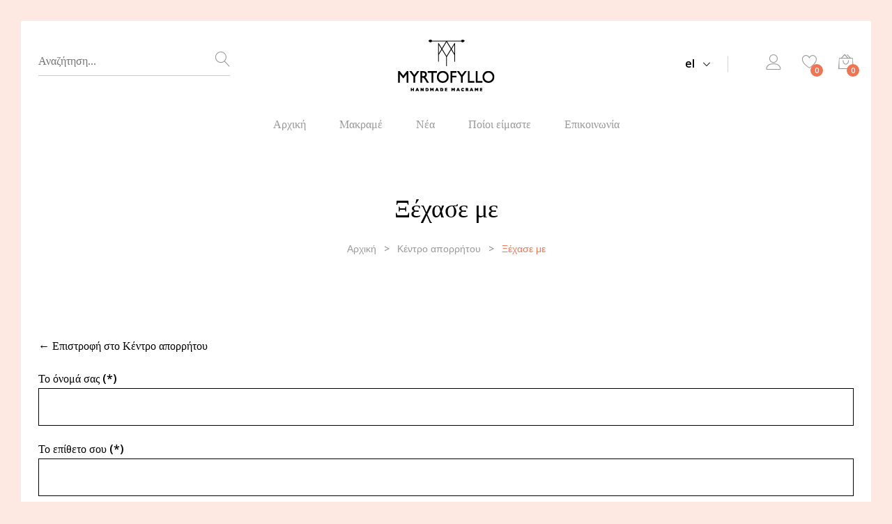

--- FILE ---
content_type: text/css; charset=utf-8
request_url: https://myrtofyllo.gr/wp-content/cache/min/1/wp-content/themes/unero/style.css?ver=1669648500
body_size: 43698
content:
.clearfix{zoom:1}.clearfix:before,.clearfix:after{content:"";display:table}.clearfix:after{clear:both}@keyframes dot-amimation{0%{transform:translateY(-2px)}50%{transform:translateY(2px)}100%{transform:translateY(-2px)}}@-webkit-keyframes moveRight{to{-webkit-transform:translateX(20px)}}@keyframes moveRight{to{transform:translateX(20px)}}@-webkit-keyframes moveLeft{to{-webkit-transform:translateX(-20px)}}@keyframes moveLeft{to{transform:translateX(-20px)}}@keyframes bubble{0%,100%{transform:scale(0)}50%{transform:scale(1)}}@-webkit-keyframes bubble{0%,100%{transform:scale(0)}50%{transform:scale(1)}}@keyframes fadein{from{opacity:0}to{opacity:1}}@-moz-keyframes fadein{from{opacity:0}to{opacity:1}}@-webkit-keyframes fadein{from{opacity:0}to{opacity:1}}@-ms-keyframes fadein{from{opacity:0}to{opacity:1}}@-o-keyframes fadein{from{opacity:0}to{opacity:1}}@-webkit-keyframes sk-bounce{0%,100%{-webkit-transform:scale(0)}50%{-webkit-transform:scale(1)}}@keyframes sk-bounce{0%,100%{transform:scale(0);-webkit-transform:scale(0)}50%{transform:scale(1);-webkit-transform:scale(1)}}@-webkit-keyframes flash{0%{opacity:.4}100%{opacity:1}}@keyframes flash{0%{opacity:.4}100%{opacity:1}}.mfp-bg{top:0;left:0;width:100%;height:100%;z-index:1042;overflow:hidden;position:fixed;background:#0b0b0b;opacity:.8}.mfp-wrap{top:0;left:0;width:100%;height:100%;z-index:1043;position:fixed;outline:none!important;-webkit-backface-visibility:hidden}.mfp-container{text-align:center;position:absolute;width:100%;height:100%;left:0;top:0;padding:0 8px;box-sizing:border-box}.mfp-container:before{content:'';display:inline-block;height:100%;vertical-align:middle}.mfp-align-top .mfp-container:before{display:none}.mfp-content{position:relative;display:inline-block;vertical-align:middle;margin:0 auto;text-align:left;z-index:1045}.mfp-inline-holder .mfp-content,.mfp-ajax-holder .mfp-content{width:100%;cursor:auto}.mfp-ajax-cur{cursor:progress}.mfp-zoom-out-cur,.mfp-zoom-out-cur .mfp-image-holder .mfp-close{cursor:-moz-zoom-out;cursor:-webkit-zoom-out;cursor:zoom-out}.mfp-zoom{cursor:pointer;cursor:-webkit-zoom-in;cursor:-moz-zoom-in;cursor:zoom-in}.mfp-auto-cursor .mfp-content{cursor:auto}.mfp-close,.mfp-arrow,.mfp-preloader,.mfp-counter{-webkit-user-select:none;-moz-user-select:none;user-select:none}.mfp-loading.mfp-figure{display:none}.mfp-hide{display:none!important}.mfp-preloader{color:#CCC;position:absolute;top:50%;width:auto;text-align:center;margin-top:-.8em;left:8px;right:8px;z-index:1044}.mfp-preloader a{color:#CCC}.mfp-preloader a:hover{color:#FFF}.mfp-s-ready .mfp-preloader{display:none}.mfp-s-error .mfp-content{display:none}button.mfp-close,button.mfp-arrow{overflow:visible;cursor:pointer;background:transparent;border:0;-webkit-appearance:none;display:block;outline:none;padding:0;z-index:1046;box-shadow:none;touch-action:manipulation}button::-moz-focus-inner{padding:0;border:0}.mfp-close{width:44px;height:44px;line-height:44px;position:absolute;right:0;top:0;text-decoration:none;text-align:center;opacity:.65;padding:0 0 18px 10px;color:#FFF;font-style:normal;font-size:28px;font-family:Arial,Baskerville,monospace}.mfp-close:hover,.mfp-close:focus{opacity:1}.mfp-close:active{top:1px}.mfp-close-btn-in .mfp-close{color:#333}.mfp-image-holder .mfp-close,.mfp-iframe-holder .mfp-close{color:#FFF;right:-6px;text-align:right;padding-right:6px;width:100%}.mfp-counter{position:absolute;top:0;right:0;color:#CCC;font-size:12px;line-height:18px;white-space:nowrap}.mfp-arrow{position:absolute;opacity:.65;margin:0;top:50%;margin-top:-55px;padding:0;width:90px;height:110px;-webkit-tap-highlight-color:transparent}.mfp-arrow:active{margin-top:-54px}.mfp-arrow:hover,.mfp-arrow:focus{opacity:1}.mfp-arrow:before,.mfp-arrow:after{content:'';display:block;width:0;height:0;position:absolute;left:0;top:0;margin-top:35px;margin-left:35px;border:medium inset transparent}.mfp-arrow:after{border-top-width:13px;border-bottom-width:13px;top:8px}.mfp-arrow:before{border-top-width:21px;border-bottom-width:21px;opacity:.7}.mfp-arrow-left{left:0}.mfp-arrow-left:after{border-right:17px solid #FFF;margin-left:31px}.mfp-arrow-left:before{margin-left:25px;border-right:27px solid #3F3F3F}.mfp-arrow-right{right:0}.mfp-arrow-right:after{border-left:17px solid #FFF;margin-left:39px}.mfp-arrow-right:before{border-left:27px solid #3F3F3F}.mfp-iframe-holder{padding-top:40px;padding-bottom:40px}.mfp-iframe-holder .mfp-content{line-height:0;width:100%;max-width:900px}.mfp-iframe-holder .mfp-close{top:-40px}.mfp-iframe-scaler{width:100%;height:0;overflow:hidden;padding-top:56.25%}.mfp-iframe-scaler iframe{position:absolute;display:block;top:0;left:0;width:100%;height:100%;box-shadow:0 0 8px rgba(0,0,0,.6);background:#000}img.mfp-img{width:auto;max-width:100%;height:auto;display:block;line-height:0;box-sizing:border-box;padding:40px 0 40px;margin:0 auto}.mfp-figure{line-height:0}.mfp-figure:after{content:'';position:absolute;left:0;top:40px;bottom:40px;display:block;right:0;width:auto;height:auto;z-index:-1;box-shadow:0 0 8px rgba(0,0,0,.6);background:#444}.mfp-figure small{color:#BDBDBD;display:block;font-size:12px;line-height:14px}.mfp-figure figure{margin:0}.mfp-bottom-bar{margin-top:-36px;position:absolute;top:100%;left:0;width:100%;cursor:auto}.mfp-title{text-align:left;line-height:18px;color:#F3F3F3;word-wrap:break-word;padding-right:36px}.mfp-image-holder .mfp-content{max-width:100%}.mfp-gallery .mfp-image-holder .mfp-figure{cursor:pointer}@media screen and (max-width:800px) and (orientation:landscape),screen and (max-height:300px){.mfp-img-mobile .mfp-image-holder{padding-left:0;padding-right:0}.mfp-img-mobile img.mfp-img{padding:0}.mfp-img-mobile .mfp-figure:after{top:0;bottom:0}.mfp-img-mobile .mfp-figure small{display:inline;margin-left:5px}.mfp-img-mobile .mfp-bottom-bar{background:rgba(0,0,0,.6);bottom:0;margin:0;top:auto;padding:3px 5px;position:fixed;box-sizing:border-box}.mfp-img-mobile .mfp-bottom-bar:empty{padding:0}.mfp-img-mobile .mfp-counter{right:5px;top:3px}.mfp-img-mobile .mfp-close{top:0;right:0;width:35px;height:35px;line-height:35px;background:rgba(0,0,0,.6);position:fixed;text-align:center;padding:0}}@media all and (max-width:900px){.mfp-arrow{-webkit-transform:scale(.75);transform:scale(.75)}.mfp-arrow-left{-webkit-transform-origin:0;transform-origin:0}.mfp-arrow-right{-webkit-transform-origin:100%;transform-origin:100%}.mfp-container{padding-left:6px;padding-right:6px}}.mfp-with-zoom .mfp-container,.mfp-with-zoom.mfp-bg{opacity:0;-webkit-backface-visibility:hidden;-webkit-transition:all 0.3s ease-out;-moz-transition:all 0.3s ease-out;-o-transition:all 0.3s ease-out;transition:all 0.3s ease-out}.mfp-with-zoom.mfp-ready .mfp-container{opacity:1}.mfp-with-zoom.mfp-ready.mfp-bg{opacity:.8}.mfp-with-zoom.mfp-removing .mfp-container,.mfp-with-zoom.mfp-removing.mfp-bg{opacity:0}.slick-slider{position:relative;display:block;box-sizing:border-box;-webkit-touch-callout:none;-webkit-user-select:none;-khtml-user-select:none;-moz-user-select:none;-ms-user-select:none;user-select:none;-ms-touch-action:pan-y;touch-action:pan-y;-webkit-tap-highlight-color:transparent}.slick-list{position:relative;overflow:hidden;display:block;margin:0;padding:0}.slick-list:focus{outline:none}.slick-list.dragging{cursor:pointer;cursor:hand}.slick-slider .slick-track,.slick-slider .slick-list{-webkit-transform:translate3d(0,0,0);-moz-transform:translate3d(0,0,0);-ms-transform:translate3d(0,0,0);-o-transform:translate3d(0,0,0);transform:translate3d(0,0,0)}.slick-track{position:relative;left:0;top:0;display:block}.slick-track:before,.slick-track:after{content:"";display:table}.slick-track:after{clear:both}.slick-loading .slick-track{visibility:hidden}.slick-slide{float:left;height:100%;min-height:1px;display:none}[dir="rtl"] .slick-slide{float:right}.slick-slide img{display:block}.slick-slide.slick-loading img{display:none}.slick-slide.dragging img{pointer-events:none}.slick-initialized .slick-slide{display:block}.slick-loading .slick-slide{visibility:hidden}.slick-vertical .slick-slide{display:block;height:auto;border:1px solid transparent}.slick-arrow.slick-hidden{display:none}*{box-sizing:border-box}html{font-family:sans-serif;-ms-text-size-adjust:100%;-webkit-text-size-adjust:100%}body{margin:0}article,aside,details,figcaption,figure,footer,header,hgroup,main,nav,section,summary{display:block}audio,canvas,progress,video{display:inline-block;vertical-align:baseline}audio:not([controls]){display:none;height:0}[hidden],template{display:none}a{background:transparent}a:active,a:hover{outline:0}abbr[title]{border-bottom:1px dotted}b,strong{font-weight:700}dfn{font-style:italic}h1{font-size:2em;margin:.67em 0}mark{background:#ff0;color:#000}small{font-size:80%}sub,sup{font-size:75%;line-height:0;position:relative;vertical-align:baseline}sup{top:-.5em}sub{bottom:-.25em}img{border:0}svg:not(:root){overflow:hidden}figure{margin:1em 40px}hr{-moz-box-sizing:content-box;box-sizing:content-box;height:0}pre{overflow:auto}code,kbd,pre,samp{font-family:monospace,monospace;font-size:1em}button,input,optgroup,select,textarea{color:inherit;font:inherit;margin:0}button{overflow:visible}button,select{text-transform:none}button,html input[type="button"],input[type="reset"],input[type="submit"]{-webkit-appearance:button;cursor:pointer}button[disabled],html input[disabled]{cursor:default}button::-moz-focus-inner,input::-moz-focus-inner{border:0;padding:0}input{line-height:normal}input[type="checkbox"],input[type="radio"]{box-sizing:border-box;padding:0}input[type="number"]::-webkit-inner-spin-button,input[type="number"]::-webkit-outer-spin-button{height:auto}input[type="search"]{-webkit-appearance:textfield;-moz-box-sizing:content-box;-webkit-box-sizing:content-box;box-sizing:content-box}input[type="search"]::-webkit-search-cancel-button,input[type="search"]::-webkit-search-decoration{-webkit-appearance:none}fieldset{border:1px solid silver;margin:0 2px;padding:.35em .625em .75em}legend{border:0;padding:0}textarea{overflow:auto}optgroup{font-weight:700}table{border-collapse:collapse;border-spacing:0;border-width:1px 0 0 1px}caption,td,th{padding:0;font-weight:400;text-align:left}table,th,td{border:1px solid #d1d1d1}th{border-width:0 1px 1px 0;font-weight:700}td{border-width:0 1px 1px 0}th,td{padding:.4375em}dl{margin:0 0 1.75em}dt{font-weight:700}dd{margin:0 0 1.75em}blockquote{font-style:italic;padding:10px 80px;border-left:4px solid #c00;color:#000;font-size:22px;line-height:1.4;margin:0 0 1.7em}blockquote p{margin-bottom:10px}blockquote cite{display:block;font-style:normal;color:#000;font-size:14px;text-transform:uppercase;font-weight:600;position:relative;padding-left:50px;margin-top:30px}blockquote cite:before{content:"\e7e5";display:inline-block;font:normal normal normal 14px/1 linearicons;font-size:30px;color:#999;position:absolute;top:-5px;left:0}pre{background:#f5f5f5;color:#666;font-family:monospace;font-size:14px;margin:20px 0;overflow:auto;padding:20px;white-space:pre-wrap;word-wrap:break-word}body{color:#999;font-size:14px;font-family:Poppins,Arial,sans-serif;line-height:1.7;background:#fff;word-wrap:break-word}a{color:#000;text-decoration:none;transition:0.5s}a:hover{color:#000;text-decoration:none}a:focus{text-decoration:none;outline:none}a img{border:none}img{max-width:100%;height:auto}h1,h2,h3,h4,h5,h6{font-weight:600;font-family:Poppins,Arial,sans-serif;line-height:1.2;color:#000}h1{font-size:36px}h2{font-size:30px}h3{font-size:24px}h4{font-size:18px}h5{font-size:14px}h6{font-size:12px}ul{list-style-type:square;padding-left:20px}li{margin-bottom:7px}p{margin-bottom:1.7em;margin-top:0}input[type="text"],input[type="email"],input[type="url"],input[type="password"],input[type="search"],input[type="number"],input[type="tel"],input[type="range"],input[type="date"],input[type="month"],input[type="week"],input[type="time"],input[type="datetime"],input[type="datetime-local"],input[type="color"],textarea{transition:border 0.5s;border:none;border-radius:0;padding:5px 0}input[type="text"]:active,input[type="email"]:active,input[type="url"]:active,input[type="password"]:active,input[type="search"]:active,input[type="number"]:active,input[type="tel"]:active,input[type="range"]:active,input[type="date"]:active,input[type="month"]:active,input[type="week"]:active,input[type="time"]:active,input[type="datetime"]:active,input[type="datetime-local"]:active,input[type="color"]:active,textarea:active,input[type="text"]:focus,input[type="email"]:focus,input[type="url"]:focus,input[type="password"]:focus,input[type="search"]:focus,input[type="number"]:focus,input[type="tel"]:focus,input[type="range"]:focus,input[type="date"]:focus,input[type="month"]:focus,input[type="week"]:focus,input[type="time"]:focus,input[type="datetime"]:focus,input[type="datetime-local"]:focus,input[type="color"]:focus,textarea:focus{outline:none}select{border-radius:0}textarea{border-radius:0;width:100%}label{font-weight:400}.text-right{text-align:right}.text-center{text-align:center}.text-left{text-align:left}img{max-width:100%}*:focus{outline:none}input[type=text],textarea{border:1px solid #999;background:#fff}.clearfix{zoom:1}.clearfix:before,.clearfix:after{content:"";display:table}.clearfix:after{clear:both}@-webkit-keyframes fadeIn{from{opacity:0}to{opacity:1}}@-moz-keyframes fadeIn{from{opacity:0}to{opacity:1}}@keyframes fadeIn{from{opacity:0}to{opacity:1}}.unero-tabs .tabs-nav{margin:0;padding:0;overflow:hidden;list-style-type:none}.unero-tabs .tabs-nav li{float:left}.unero-tabs .tabs-nav a{display:block}.unero-tabs .tabs-content{position:relative}.unero-tabs .tabs-panel{position:absolute;top:0;left:0;z-index:-1;width:100%;opacity:0;transition:opacity 0.2s ease;transform:translateY(10px)}.unero-tabs .tabs-panel.active{position:relative;z-index:2;opacity:1;top:0;transform:translateY(0);transition:all 0.2s ease;transition-delay:0.3s}.vc_row.vc_row-fluid{margin-bottom:0;margin-left:0;margin-right:0}.vc_row.vc_inner{margin-left:-15px;margin-right:-15px}.vc_row>.container-fluid{padding-left:15px;padding-right:15px}.vc_row .wpb_content_element{margin-bottom:0}.vc_row.vc_row-flex>.container-fluid{width:100%}.vc_row.vc_row-flex>.container>.row,.vc_row.vc_row-flex>.container-fluid>.row{box-sizing:border-box;display:flex;-webkit-flex-wrap:wrap;-ms-flex-wrap:wrap;flex-wrap:wrap}.vc_row.vc_row-flex>.container>.row>.vc_column_container>.vc_column-inner,.vc_row.vc_row-flex>.container-fluid>.row>.vc_column_container>.vc_column-inner{-webkit-box-flex:1;-webkit-flex-grow:1;-ms-flex-positive:1;flex-grow:1;display:flex;-webkit-flex-direction:column;-ms-flex-direction:column;flex-direction:column}.vc_row.vc_row-flex>.container>.row:after,.vc_row.vc_row-flex>.container-fluid>.row:after,.vc_row.vc_row-flex>.container>.row:before,.vc_row.vc_row-flex>.container-fluid>.row:before{display:none}.vc_row.vc_row-o-columns-top>.container>.row,.vc_row.vc_row-o-columns-top>.container-fluid>.row{-webkit-align-content:flex-start;-ms-flex-line-pack:start;align-content:flex-start}.vc_row.vc_row-o-columns-middle>.container>.row,.vc_row.vc_row-o-columns-middle>.container-fluid>.row{-webkit-align-content:center;-ms-flex-line-pack:center;align-content:center}.vc_row.vc_row-o-columns-bottom>.container>.row,.vc_row.vc_row-o-columns-bottom>.container-fluid>.row{-webkit-align-content:flex-end;-ms-flex-line-pack:end;align-content:flex-end}.vc_row.vc_row-o-equal-height>.container>.row .vc_column_container,.vc_row.vc_row-o-equal-height>.container-fluid>.row .vc_column_container{-webkit-box-align:stretch;-webkit-align-items:stretch;-ms-flex-align:stretch;align-items:stretch;display:flex}.vc_row.vc_row-o-content-top>.container>.row>.vc_column_container>.vc_column-inner,.vc_row.vc_row-o-content-top>.container-fluid>.row>.vc_column_container>.vc_column-inner{-webkit-box-pack:start;-webkit-justify-content:flex-start;-ms-flex-pack:start;justify-content:flex-start}.vc_row.vc_row-o-content-middle>.container>.row>.vc_column_container>.vc_column-inner,.vc_row.vc_row-o-content-middle>.container-fluid>.row>.vc_column_container>.vc_column-inner{-webkit-box-pack:center;-webkit-justify-content:center;-ms-flex-pack:center;justify-content:center}.vc_row.vc_row-o-content-bottom>.container>.row>.vc_column_container>.vc_column-inner,.vc_row.vc_row-o-content-bottom>.container-fluid>.row>.vc_column_container>.vc_column-inner{-webkit-box-pack:end;-webkit-justify-content:flex-end;-ms-flex-pack:end;justify-content:flex-end}.container .container{width:100%}.primary-color{color:#c00}.unero-loader{width:20px;height:20px;border-radius:50%;display:inline-block;position:relative;vertical-align:middle}.unero-loader:before,.unero-loader:after{width:100%;height:100%;border-radius:50%;background-color:#c00;opacity:.6;position:absolute;top:0;left:0;content:"";-webkit-animation:sk-bounce 2s infinite ease-in-out;animation:sk-bounce 2s infinite ease-in-out}.unero-loader:before{-webkit-animation-delay:-1s;animation-delay:-1s}.unero-banner-carousel{overflow-x:hidden;margin-left:60px;margin-right:60px}.unero-banner-carousel>.container-fluid{padding-left:0;padding-right:0}.unero-banner-carousel .slick-slide{display:none}.unero-banner-carousel .slick-initialized .slick-slide{display:block}.unero-banner-carousel ul{padding:0;margin:0 -30px;position:relative;overflow:hidden;height:650px}.unero-banner-carousel ul>*{opacity:0}.unero-banner-carousel ul:after,.unero-banner-carousel ul:before{width:20px;height:20px;border-radius:50%;background-color:#c00;opacity:.6;position:absolute;top:50%;left:50%;content:"";-webkit-animation:sk-bounce 2s infinite ease-in-out;animation:sk-bounce 2s infinite ease-in-out}.unero-banner-carousel ul:before{-webkit-animation-delay:-1s;animation-delay:-1s}.unero-banner-carousel ul.loaded{overflow:inherit}.unero-banner-carousel ul.loaded>*{opacity:1}.unero-banner-carousel ul.loaded:after,.unero-banner-carousel ul.loaded:before{display:none}.unero-banner-carousel ul li{list-style:none;margin-bottom:0;position:relative;padding:0 30px}.unero-banner-carousel .cs-content{position:absolute;top:100px;left:60px;font-size:18px}.unero-banner-carousel .cs-content.text-center{right:60px}.unero-banner-carousel .cs-content.text-right{right:60px;left:auto}.unero-banner-carousel .cs-content .title{font-size:30px;font-weight:400;margin:0 0 10px;line-height:1.2;color:#000;white-space:pre-line}.unero-banner-carousel .cs-content .title p{margin-bottom:0}.unero-banner-carousel .cs-content a{color:#999}.unero-banner-carousel .cs-content a:hover{color:#c00}.unero-banner-carousel .slick-arrow{position:absolute;top:50%;transform:translateY(-50%);z-index:10;cursor:pointer;color:#999;transition:0.5s;font-size:60px}.unero-banner-carousel .slick-arrow:hover{color:#000}.unero-banner-carousel .slick-arrow.slick-disabled{color:#ccc;cursor:auto}.unero-banner-carousel .slick-prev-arrow{left:70px}.unero-banner-carousel .slick-next-arrow{right:70px}.unero-sliders>.container-fluid{padding-left:0;padding-right:0}.unero-sliders .slick-slide{display:none}.unero-sliders .slick-initialized .slick-slide{display:block}.unero-sliders .slick-list,.unero-sliders .slick-track{height:100%}.unero-sliders.no-preloader ul:after,.unero-sliders.no-preloader ul:before{display:none}.unero-sliders ul{padding:0;margin:0;position:relative;overflow:hidden;min-height:550px}.unero-sliders ul>*{opacity:0}.unero-sliders ul:after,.unero-sliders ul:before{width:20px;height:20px;border-radius:50%;background-color:#c00;opacity:.6;position:absolute;top:50%;left:50%;content:"";-webkit-animation:sk-bounce 2s infinite ease-in-out;animation:sk-bounce 2s infinite ease-in-out}.unero-sliders ul:before{-webkit-animation-delay:-1s;animation-delay:-1s}.unero-sliders ul.loaded{overflow:inherit}.unero-sliders ul.loaded>*{opacity:1}.unero-sliders ul.loaded:after,.unero-sliders ul.loaded:before{display:none}.unero-sliders ul li{list-style:none;margin-bottom:0;position:relative}.unero-sliders .slick-arrow{position:absolute;top:50%;transform:translateY(-50%);z-index:10;cursor:pointer;color:#999;transition:0.5s;font-size:48px}.unero-sliders .slick-arrow:hover{color:#000}.unero-sliders .slick-arrow.slick-disabled{color:#ccc;cursor:auto}.unero-sliders .slick-prev-arrow{left:50px}.unero-sliders .slick-next-arrow{right:50px}.unero-sliders .cs-content{position:absolute;top:50%;left:0;transform:translateY(-50%);width:100%}.unero-sliders .cs-content .title{font-size:36px;margin-bottom:25px;font-weight:400;line-height:1.2;color:#000;white-space:pre-line}.unero-sliders .cs-content .link{color:#c00;font-size:14px}.unero-sliders .cs-content .link:hover{color:#000}.unero-sliders .featured-img,.unero-sliders .link-slider{position:absolute;top:0;left:0;right:0;bottom:0;background-position:center center}.unero-sliders .link-slider{z-index:10}.unero-sliders .unvideo-bg{position:absolute;top:0;left:0;right:0;bottom:0}.unero-sliders .unvideo-bg video{object-fit:cover;width:100%;display:block;height:100%}.unero-sliders.parallax .featured-img{background-attachment:fixed}.unero-sliders.style-2 .cs-content .cs-layer{padding-left:70px}.unero-sliders.style-2 .cs-content .title{font-size:30px;margin-bottom:20px}.unero-sliders.style-2 .cs-content .link{position:relative;padding-right:25px}.unero-sliders.style-2 .cs-content .link:after{position:absolute;top:50%;right:0;transform:translateY(-50%);content:'\e944';display:inline-block;font:normal normal normal 14px/1 linearicons}.unero-sliders.style-2 .cs-content.text-center .cs-layer{padding-left:0}.unero-sliders.style-2 .cs-content.text-right .cs-layer{padding-left:0;padding-right:70px}.unero-sliders.style-2 .slick-arrow{font-size:36px}.unero-sliders.style-2 .slick-prev-arrow{left:45px}.unero-sliders.style-2 .slick-next-arrow{right:45px}.unero-sliders.style-3 .cs-layer{display:inline-table;background-color:#fff;padding:35px 50px 30px}.unero-sliders.style-3 .cs-layer .title{font-size:30px;margin-bottom:0}.unero-sliders.style-3 .slick-arrow{font-size:48px}.unero-sliders.style-3 .slick-prev-arrow{left:45px}.unero-sliders.style-3 .slick-next-arrow{right:45px}.unero-sliders.style-4 .cs-layer .title{font-size:60px;line-height:1;font-weight:300}.unero-sliders.style-4 .cs-layer .link{position:relative;padding-right:25px}.unero-sliders.style-4 .cs-layer .link:after{position:absolute;top:50%;right:0;transform:translateY(-50%);content:'\e944';display:inline-block;font:normal normal normal 14px/1 linearicons}.unero-sliders.style-4 .cs-content.text-center{width:100%}.unero-sliders.style-4 .slick-arrow{font-size:36px}.unero-sliders.style-4 .slick-prev-arrow{left:50px}.unero-sliders.style-4 .slick-next-arrow{right:50px}.unero-sliders .container{max-width:800px}.un-row-full-width .unero-sliders{max-width:1780px;margin-left:auto;margin-right:auto;padding-left:30px;padding-right:30px}.un-row-full-width .unero-sliders.style-2{max-width:1580px}.un-row-full-width .unero-sliders .container{max-width:1170px}.un-row-full-width .unero-sliders.full-width{max-width:100%;padding-left:0;padding-right:0}.unero-section-title{text-align:center;margin-bottom:45px}.unero-section-title h2{margin:0 0 30px;font-size:30px;font-weight:400;line-height:1.2;white-space:pre-line}.unero-section-title h2 br{display:none}.unero-banners-carousel{overflow-x:hidden;margin-left:60px;margin-right:60px}.unero-banners-carousel ul{margin:0 -30px;padding:0}.unero-banners-carousel ul>*{opacity:0}.unero-banners-carousel ul:after,.unero-banners-carousel ul:before{width:20px;height:20px;border-radius:50%;background-color:#c00;opacity:.6;position:absolute;top:50%;left:50%;content:"";-webkit-animation:sk-bounce 2s infinite ease-in-out;animation:sk-bounce 2s infinite ease-in-out}.unero-banners-carousel ul:before{-webkit-animation-delay:-1s;animation-delay:-1s}.unero-banners-carousel ul.loaded{overflow:inherit}.unero-banners-carousel ul.loaded>*{opacity:1}.unero-banners-carousel ul.loaded:after,.unero-banners-carousel ul.loaded:before{display:none}.unero-banners-carousel li{list-style:none;float:left;width:33.33%;position:relative;margin-bottom:0;padding:0 30px}.unero-banners-carousel li img{transition:0.5s;opacity:1}.unero-banners-carousel li:hover img{opacity:.7}.unero-banners-carousel li .link-all{position:absolute;top:0;left:0;right:0;bottom:0;z-index:10}.unero-banners-carousel .cs-content{position:absolute;top:100px;left:60px;font-size:18px}.unero-banners-carousel .cs-content .title{font-size:30px;font-weight:400;margin:0 0 10px;line-height:1.2;color:#000}.unero-banners-carousel .cs-content a{color:#999}.unero-banners-carousel .cs-content a:hover{color:#c00}.unero-banners-carousel .slick-arrow{position:absolute;top:50%;-webkit-transform:translateY(-50%);-ms-transform:translateY(-50%);transform:translateY(-50%);z-index:10;cursor:pointer;color:#999;-webkit-transition:0.5s;transition:0.5s;font-size:60px}.unero-banners-carousel .slick-arrow:hover{color:#000}.unero-banners-carousel .slick-prev-arrow{left:70px}.unero-banners-carousel .slick-next-arrow{right:70px}.unero-banners-grid ul{margin:0 -5px;padding:0}.unero-banners-grid ul li{list-style:none;float:left;position:relative;padding:5px;margin-bottom:0;width:31.4%}.unero-banners-grid ul li .link-all{position:absolute;top:0;left:0;right:0;bottom:0;z-index:10}.unero-banners-grid ul li.banner-item-long{width:68.6%}.unero-banners-grid ul li:nth-child(2n+1){clear:both}.unero-banners-grid ul li img{transition:0.35s;opacity:1}.unero-banners-grid ul li:hover img{opacity:.7}.unero-banners-grid ul .banner-item-text{position:absolute;top:40px;left:35px;z-index:2}.unero-banners-grid ul .banner-item-text h3{margin:0;color:#000;font-size:22px;font-weight:400;padding-bottom:10px;line-height:1}.unero-banners-grid ul .banner-item-text .link{color:#999}.unero-banners-grid ul .banner-item-text .link:hover{color:#c00}.unero-banner{padding:0 20px 0 35px}.unero-banner .banner-content{position:relative;padding-left:35px}.unero-banner .banner-content img{transition:0.35s ease-in-out;opacity:1}.unero-banner .banner-content:hover img{opacity:.6}.unero-banner.text-align-right{padding-left:20px;padding-right:35px}.unero-banner.text-align-right .banner-content{padding-right:35px;padding-left:0}.unero-banner.text-align-right .text{left:auto;right:-95px}.unero-banner h2{font-size:30px;font-weight:400;margin:30px 0 0;transition:0.5s}.unero-banner:hover h2{color:#c00}.unero-banner .text{color:#999;line-height:1;letter-spacing:.048em;display:inline-block;position:absolute;left:-95px;top:0;transform:rotate(-90deg) translateX(-50%);transition:0.5s}.unero-banner .text .subtitle{display:block;position:relative;left:0}.unero-banner.text-position-bottom .text{bottom:50px;top:auto;transform:rotate(-90deg) translate(100%,-50%)}.unero-newsletter{position:relative}.unero-newsletter.style-1{padding-top:40px;padding-right:70px;margin-left:20px}.unero-newsletter.style-1:before{position:absolute;top:0;left:0;width:60px;background-color:#000;height:1px;content:""}.unero-newsletter.style-1 .nl-title{font-size:30px;color:#000;margin-bottom:25px;line-height:1}.unero-newsletter.style-1 .nl-desc{margin-bottom:55px}.unero-newsletter.style-1 .nl-form form{position:relative}.unero-newsletter.style-1 .nl-form form input[type=email]{width:100%;border:1px solid #bfbfbf;padding:14px 20px 13px;display:block}.unero-newsletter.style-1 .nl-form form input[type=submit]{position:absolute;top:0;right:0;height:50px;width:50px;opacity:0;z-index:10}.unero-newsletter.style-1 .nl-form form:after{content:'\e944';display:inline-block;font:normal normal normal 14px/1 linearicons;font-size:18px;position:absolute;top:50%;right:18px;-webkit-transform:translateY(-50%);-ms-transform:translateY(-50%);transform:translateY(-50%);z-index:1}.unero-newsletter.style-2 .nl-title{font-size:30px;color:#000;line-height:1.2;margin-bottom:0}.unero-newsletter.style-2 .nl-desc{margin-bottom:0}.unero-newsletter.style-2 .nl-form{position:relative}.unero-newsletter.style-2 .nl-form input[type=email]{width:100%;border:1px solid #bfbfbf;padding:14px 20px 13px;display:block;padding-right:190px;min-height:52px}.unero-newsletter.style-2 .nl-form input[type=submit]{position:absolute;min-width:170px;height:52px;line-height:52px;top:0;right:0;color:#fff;font-size:16px;background-color:#c00;border:0;font-weight:600;transition:0.5s;opacity:1}.unero-link{margin-left:100px;padding-top:40px}.unero-link .link{font-size:30px;color:#000;line-height:1;position:relative;padding-top:40px}.unero-link .link:before{position:absolute;top:0;left:0;width:60px;background-color:#000;height:1px;content:""}.unero-link .link:hover{color:#c00}.unero-products-carousel .woocommerce ul.products.slick-slider li.product{clear:none!important}.unero-products-carousel .title{margin-top:0;margin-bottom:60px;font-size:30px;text-align:center;color:#000;font-weight:400}.unero-products-carousel .slick-arrow{position:absolute;top:32%;font-size:36px;color:#999;transition:0.5s;cursor:pointer;transform:translateY(-32%)}.unero-products-carousel .slick-arrow:hover{color:#000}.unero-products-carousel .slick-arrow.slick-disabled{cursor:auto;color:#ccc}.unero-products-carousel .slick-prev-arrow{left:-45px}.unero-products-carousel .slick-next-arrow{right:-45px}.unero-products-carousel .footer-link{text-align:center;margin-top:35px}.unero-products-carousel .footer-link .link{color:#000;font-size:18px;text-decoration:underline}.unero-products-carousel.style-2 .slick-arrow{opacity:0;width:53px;height:53px;line-height:53px;text-align:center;background-color:rgba(0,0,0,.5);z-index:99;font-size:18px;color:#fff}.unero-products-carousel.style-2 .slick-arrow:hover{background-color:rgba(0,0,0,.9)}.unero-products-carousel.style-2 ul.products:hover .slick-arrow{opacity:1}.unero-products-carousel.style-2 ul.products:hover .slick-prev-arrow{left:-12px}.unero-products-carousel.style-2 ul.products:hover .slick-next-arrow{right:-12px}.unero-posts .post-item{position:relative;background-color:transparent;transition:0.5s;border:1px solid transparent;overflow:hidden;margin-bottom:30px}.unero-posts .post-item img{transition:0.5s}.unero-posts .post-item:hover{background-color:#fff;border-color:#b5b5b5}.unero-posts .post-item:hover img{opacity:0}.unero-posts .post-item:hover .post-content,.unero-posts .post-item:hover .post-footer{transform:translateX(0);opacity:1}.unero-posts .post-content{position:absolute;top:45px;left:40px;right:40px;transform:translateX(40px);opacity:0;transition:all 0.35s ease-in-out}.unero-posts .post-content .entry-date{color:#999}.unero-posts .post-content h2{margin:20px 0 0;font-weight:400;font-size:18px}.unero-posts .post-content .post-title:hover{color:#c00}.unero-posts .post-footer{position:absolute;bottom:40px;left:40px;right:40px;transform:translateX(-40px);opacity:0;transition:all 0.33s ease-in-out;transition-delay:0.2s}.unero-posts .post-footer .desc{margin-bottom:15px;color:#999}.unero-posts .post-footer .desc p{margin-bottom:0}.unero-posts .post-footer .post-link{color:#c00}.unero-hero-slider{margin-left:60px;margin-right:60px}.unero-hero-slider.full-width{margin-left:0;margin-right:0}.unero-hero-slider.full-width .slider-images-content .item-image{left:0}.unero-hero-slider .slider-images-content{clip:rect(0,auto,auto,0);position:absolute;top:0;left:0;width:100%;height:100%;overflow:hidden}.unero-hero-slider .slider-images-content .item-image{position:fixed;top:0;left:60px;width:100%;height:100%;opacity:0;transition:opacity 0.3s ease;background-repeat:no-repeat;background-size:cover;background-attachment:scroll;background-position:center center}.unero-hero-slider .slider-images-content .item-image.active{opacity:1}.unero-hero-slider .hero-slider-content{position:relative;min-height:100vh}.unero-hero-slider .slider-tabs-content{height:100%;min-height:100vh;display:flex;align-items:center;position:relative;z-index:10;padding:100px 0 100px 145px}.unero-hero-slider .slider-tabs-content .slider-items-content{background-color:#fff;padding:55px 50px}.unero-hero-slider .slider-tabs-content .item-content:hover .title,.unero-hero-slider .slider-tabs-content .item-content.active .title{color:#c00}.unero-hero-slider .item-content{margin-bottom:45px}.unero-hero-slider .item-content:last-child{margin-bottom:0}.unero-hero-slider .item-content .title{font-size:36px;color:#000;line-height:1;font-weight:400;margin:0;padding:0;transition:0.5s}.unero-hero-slider .item-content .desc{color:#999;padding-top:10px;display:block}.unero-hero-slider.hero-slider-grid .hero-slider-content{overflow:hidden;padding:100px 100px 55px}.unero-hero-slider.hero-slider-grid .slider-images-content .item-image{transform:scale(1);transition:all 5s,opacity 0.35s;background-size:cover;background-attachment:scroll;background-position:center center}.unero-hero-slider.hero-slider-grid .slider-images-content .item-image.active{transform:scale(1.03)}.unero-hero-slider.hero-slider-grid .slider-grid-content{position:relative;min-height:100vh;z-index:10}.unero-hero-slider.hero-slider-grid .slider-grid-content .slider-items-content{margin:0 -20px}.unero-hero-slider.hero-slider-grid .slider-grid-content .title{font-size:30px}.unero-hero-slider.hero-slider-grid .slider-grid-content .item-content{width:25%;float:left;padding:0 20px}.unero-hero-slider.hero-slider-grid .slider-grid-content .item-content:nth-child(4n+1){clear:both}.unero-hero-slider.hero-slider-grid .slider-grid-content .item-content.active .item-inner{border-color:#fff;background-color:#fff}.unero-hero-slider.hero-slider-grid .slider-grid-content .item-inner{border:1px solid #000;padding:40px;min-height:338px;transition:0.25s;display:block}.unero-hero-slider.hero-slider-grid .slider-grid-content .item-inner:hover{border-color:#fff;background-color:#fff}.unero-about{background-color:#fcf4ed;padding:46px 50px 45px}.unero-about .title{margin:0 0 45px;font-size:14px;font-weight:600;color:#c00}.unero-about .desc{font-size:30px;color:#000;white-space:pre-line;line-height:1.2;margin-bottom:80px}.unero-about .desc br{display:none}.unero-about .link{position:relative;text-align:right}.unero-about .link:before{content:"";width:120px;position:absolute;top:10px;left:0;height:1px;background-color:#000}.unero-about .link .i-icon{padding-left:7px}.unero-icon-box{padding:50px;border:1px solid #d9d9d9}.unero-icon-box .b-icon{font-size:30px;color:#c00;line-height:1}.unero-icon-box .b-title{font-size:24px;font-weight:400;margin:25px 0 20px;line-height:1;color:#000}.unero-icon-box .b-content p{margin-bottom:0}.unero-contact-form .wpcf7-form{color:#000}.unero-contact-form .wpcf7-form .wpcf7-form-control-wrap{margin-top:5px;display:block;margin-bottom:25px}.unero-contact-form .wpcf7-form .wpcf7-form-control{width:100%;border:1px solid #d9d9d9;padding:0 15px}.unero-contact-form .wpcf7-form .wpcf7-text,.unero-contact-form .wpcf7-form .wpcf7-textarea{height:47px;line-height:47px;padding:0 15px}.unero-contact-form .wpcf7-form .wpcf7-textarea{height:200px}.unero-contact-form .wpcf7-form .wpcf7-submit{padding:0 25px;height:50px;line-height:51px;background-color:#c00;transition:all 0.5s;color:#fff;font-size:14px;text-align:center;border:none;width:auto;padding-left:40px;padding-right:40px;min-width:170px;font-size:16px;background-color:#000;margin-top:25px}.unero-contact-form .wpcf7-form .wpcf7-submit:hover,.unero-contact-form .wpcf7-form .wpcf7-submit:focus,.unero-contact-form .wpcf7-form .wpcf7-submit:active{background-color:#000;outline:none}.unero-contact-form .wpcf7-form .required{color:#c00}.unero-gmaps .mr-map-info{min-width:330px}.unero-gmaps .mr-map-info img{float:left;margin-right:20px}.unero-gmaps .mr-map-info .mr-box{padding-top:20px}.unero-gmaps .mr-map-info .mr-box .m-title{font-weight:700;font-size:14px;text-transform:uppercase;line-height:1;color:#000}.unero-gmaps .mr-map-info .m-desc{font-size:13px;color:#666;margin-top:10px;font-weight:400}.unero-faq_group .g-title{margin:0;font-size:20px;color:#c00;font-weight:400}.unero-faq_group .title{margin:0 0 0 -30px;font-size:16px;font-weight:400}.unero-faq_group .faq-item{margin-bottom:40px}.unero-faq_group .faq-item:after{display:block;content:"";clear:both}.unero-cta{text-align:center;font-size:30px;color:#000}.unero-cta a{position:relative;line-height:1;color:#c00;display:inline-block}.unero-cta a:after{background-color:#c00;width:100%;height:1px;position:absolute;bottom:0;left:0;content:""}.page-template-template-coming-soon-page{height:100vh;overflow:hidden;background-position:center center;background-attachment:scroll;background-size:cover;background-repeat:no-repeat}.page-template-template-coming-soon-page .site{height:100%}.page-template-template-coming-soon-page .site-header{position:absolute;top:0;left:0;width:100%;background-color:transparent}.page-template-template-coming-soon-page.sticky-header .site-header{background-color:transparent}.page-template-template-coming-soon-page.admin-bar .site-header{top:32px}.page-template-template-coming-soon-page .site-content{display:flex;height:100%;align-items:center;padding-bottom:0;padding-top:0;background-color:transparent}.page-template-template-coming-soon-page .un-coming-soon-content .c-title{font-size:72px;font-weight:300;margin:0 0 20px}.page-template-template-coming-soon-page .un-coming-soon-content .c-desc{white-space:pre-line}.page-template-template-coming-soon-page .un-coming-soon-content .countdown-content{margin-top:70px}.page-template-template-coming-soon-page .un-coming-soon-content .countdown-text{font-size:16px;font-weight:600;color:#000}.page-template-template-coming-soon-page .un-coming-soon-content .countdown-date{margin-top:45px}.page-template-template-coming-soon-page .un-coming-soon-content .countdown-date .flip-wrapper{display:inline-block;padding:0 25px;position:relative}.page-template-template-coming-soon-page .un-coming-soon-content .countdown-date .flip-wrapper li{margin-bottom:5px}.page-template-template-coming-soon-page .un-coming-soon-content .countdown-date .flip-wrapper:last-child{padding-right:0}.page-template-template-coming-soon-page .un-coming-soon-content .countdown-date .flip-wrapper:first-child{padding-left:0}.page-template-template-coming-soon-page .un-coming-soon-content .countdown-date .flip-wrapper .inn{font-size:48px;color:#000;font-weight:300;min-width:35px;line-height:1}.page-template-template-coming-soon-page .un-coming-soon-content .countdown-date .flip-wrapper .flip-clock-label{font-size:13px;font-weight:400;text-transform:capitalize;display:block;color:#000;padding-left:3px}.page-template-template-coming-soon-page .un-coming-soon-content .countdown-date .flip-wrapper ul{padding:0;margin:0;display:inline-block}.page-template-template-coming-soon-page .un-coming-soon-content .countdown-date .flip-wrapper ul li{list-style:none}.page-template-template-coming-soon-page .un-coming-soon-content .countdown-date .flip-wrapper .flip-clock-before,.page-template-template-coming-soon-page .un-coming-soon-content .countdown-date .flip-wrapper .up{display:none}.page-template-template-coming-soon-page .un-coming-soon-content .socials{margin-top:70px}.page-template-template-coming-soon-page .un-coming-soon-content .socials label{font-size:16px;font-weight:600;color:#000;padding-right:30px}.page-template-template-coming-soon-page .un-coming-soon-content .socials a{padding:0 10px;font-size:16px;color:#ccc}.page-template-template-coming-soon-page .un-coming-soon-content .socials a:hover{color:#000}.wpb_content_element .snptwdgt-container .snptwdgt__ftr{display:none}.wpb_content_element .snptwdgt-container .snptwdgt__item{cursor:pointer}.wpb_content_element .snptwdgt-container .snptwdgt__item .fauximg-bin i{z-index:2}.wpb_content_element .snptwdgt-container .snptwdgt__item .fauximg-bin:before{position:absolute;top:0;left:0;right:0;bottom:0;content:"";background-color:rgba(0,0,0,.35);opacity:0;transition:0.35s;z-index:1}.wpb_content_element .snptwdgt-container .snptwdgt__item:hover .fauximg-bin:before{opacity:1}.unero-product-instagram>h2{font-size:24px;font-weight:400;text-align:center;margin-bottom:60px}.unero-product-instagram ul.products{margin:0 -5px;padding:0}.unero-product-instagram ul.products li.product{padding:0 5px;margin-bottom:0!important}.unero-product-instagram ul.products .insta-item{position:relative;display:block}.unero-product-instagram ul.products .insta-item:before{position:absolute;top:0;left:0;right:0;bottom:0;content:"";background-color:rgba(0,0,0,.5);opacity:0;transition:0.5s}.unero-product-instagram ul.products .insta-item i{opacity:0;position:absolute;top:50%;left:50%;transform:translate(-50%,-50%);transition:0.5s;font-size:24px;color:#fff}.unero-product-instagram ul.products .insta-item:hover:before,.unero-product-instagram ul.products .insta-item:hover i{opacity:1}.unero-product-instagram .slick-slider{position:relative}.unero-product-instagram .slick-slider .slick-arrow{position:absolute;top:50%;left:-60px;transform:translateY(-50%);font-size:36px;transition:0.5s;color:rgba(0,0,0,.5);cursor:pointer}.unero-product-instagram .slick-slider .slick-arrow:hover{color:#000}.unero-product-instagram .slick-slider .slick-arrow.slick-disabled{color:#ccc;cursor:auto}.unero-product-instagram .slick-slider .slick-next-arrow{right:-60px;left:auto}.wpb_gallery_slides.wpb_image_grid ul.wpb_image_grid_ul{margin:0 -15px}.wpb_gallery_slides.wpb_image_grid ul.wpb_image_grid_ul li{padding:15px;margin:0}.wpb_gallery_slides.wpb_image_grid ul.wpb_image_grid_ul li a:hover{cursor:crosshair}.vc_toggle_title>h4{font-weight:400}.vc_tta.vc_general .vc_tta-panel-title{font-weight:400}.wpb-js-composer .vc_tta.vc_tta-color-white.vc_tta-style-classic .vc_tta-panel .vc_tta-panel-title>a,.wpb-js-composer .vc_tta.vc_tta-color-white.vc_tta-style-classic .vc_tta-panel.vc_active .vc_tta-panel-title>a{color:#000}.wpb-js-composer .vc_tta.vc_tta-color-white.vc_tta-style-classic .vc_active .vc_tta-panel-heading .vc_tta-controls-icon::after,.wpb-js-composer .vc_tta.vc_tta-color-white.vc_tta-style-classic .vc_active .vc_tta-panel-heading .vc_tta-controls-icon::before,.wpb-js-composer .vc_tta.vc_tta-color-white.vc_tta-style-classic .vc_tta-controls-icon::after,.wpb-js-composer .vc_tta.vc_tta-color-white.vc_tta-style-classic .vc_tta-controls-icon::before{color:#000}.wpb-js-composer .vc_tta.vc_tta-color-white.vc_tta-style-classic .vc_tta-panel .vc_tta-panel-heading:focus,.wpb-js-composer .vc_tta.vc_tta-color-white.vc_tta-style-classic .vc_tta-panel .vc_tta-panel-heading:hover{background-color:transparent}.wpb-js-composer .vc_tta.vc_tta-color-white.vc_tta-style-classic .vc_tta-panel .vc_tta-panel-heading,.wpb-js-composer .vc_tta.vc_tta-color-white.vc_tta-style-classic .vc_tta-panel.vc_active .vc_tta-panel-heading{border-color:rgba(204,204,204,.5)}.wpb-js-composer .vc_tta.vc_tta-color-white.vc_tta-style-classic .vc_tta-panel .vc_tta-panel-body,.wpb-js-composer .vc_tta.vc_tta-color-white.vc_tta-style-classic .vc_tta-panel .vc_tta-panel-body::after,.wpb-js-composer .vc_tta.vc_tta-color-white.vc_tta-style-classic .vc_tta-panel .vc_tta-panel-body::before{border-color:rgba(204,204,204,.5)}.vc_btn3-container .vc_btn3.vc_btn3-style-outline,.vc_btn3-container .vc_btn3.vc_btn3-style-outline-custom,.vc_btn3-container .vc_btn3.vc_btn3-style-outline-custom:focus,.vc_btn3-container .vc_btn3.vc_btn3-style-outline-custom:hover,.vc_btn3-container .vc_btn3.vc_btn3-style-outline:focus,.vc_btn3-container .vc_btn3.vc_btn3-style-outline:hover{border-width:1px}.vc_btn3-container .vc_btn3{line-height:1}.vc_btn3-container .vc_btn3.vc_btn3-size-md{padding-left:30px;padding-right:30px}.vc_btn3-container .vc_btn3.vc_btn3-size-md.vc_btn3-style-outline,.vc_btn3-container .vc_btn3.vc_btn3-size-md.vc_btn3-style-outline-custom{padding-left:30px;padding-right:30px}.vc_btn3-container .vc_btn3.vc_btn3-size-sm{padding-left:20px;padding-right:20px}.vc_btn3-container .vc_btn3.vc_btn3-size-sm.vc_btn3-style-outline,.vc_btn3-container .vc_btn3.vc_btn3-size-sm.vc_btn3-style-outline-custom{padding-left:20px;padding-right:20px}.vc_btn3-container .vc_btn3.vc_btn3-size-xs{padding-left:10px;padding-right:10px}.vc_btn3-container .vc_btn3.vc_btn3-size-xs.vc_btn3-style-outline,.vc_btn3-container .vc_btn3.vc_btn3-size-xs.vc_btn3-style-outline-custom{padding-left:10px;padding-right:10px}.vc_btn3-container .vc_btn3.vc_btn3-size-lg{padding-left:35px;padding-right:35px}.vc_btn3-container .vc_btn3.vc_btn3-size-lg.vc_btn3-style-outline,.vc_btn3-container .vc_btn3.vc_btn3-size-lg.vc_btn3-style-outline-custom{padding-left:35px;padding-right:35px}.vc_btn3-container .vc_btn3.vc_btn3-block.vc_btn3-icon-left .vc_btn3-icon,.vc_btn3-container .vc_btn3.vc_btn3-block.vc_btn3-icon-right .vc_btn3-icon{margin-top:5px}.vc_progress_bar.vc_progress-bar-color-custom .vc_single_bar .vc_bar{background-color:#c00}.vc_progress_bar .wpb_heading{padding:0;margin:0}.vc_progress_bar .vc_general.vc_single_bar{background:#e4e3e3;box-shadow:none;position:relative;margin-top:55px;margin-bottom:10px;height:4px;border-radius:0!important}.vc_progress_bar .vc_general.vc_single_bar:first-child{margin-top:35px}.vc_progress_bar .vc_general.vc_single_bar .vc_label{top:-35px;color:#000;padding:0!important;box-shadow:none;font-size:14px;text-shadow:none;position:relative}.vc_progress_bar .vc_general.vc_single_bar .vc_label_units{display:inline-block;text-align:right;top:0;position:absolute;right:0;width:100%!important}.vc_progress_bar .vc_general.vc_single_bar .vc_label_units span{text-align:center;position:relative;color:#000;font-size:16px;display:inline-block}.vc_progress_bar .vc_general.vc_single_bar .vc_bar{border-radius:0!important}.wpb-js-composer .vc_tta.vc_tta-color-white.vc_tta-style-classic.vc_tta-tabs .vc_tta-panels,.wpb-js-composer .vc_tta.vc_tta-color-white.vc_tta-style-classic.vc_tta-tabs .vc_tta-panels::after,.wpb-js-composer .vc_tta.vc_tta-color-white.vc_tta-style-classic.vc_tta-tabs .vc_tta-panels::before{background-color:transparent}.wpb-js-composer .vc_tta.vc_tta-color-white.vc_tta-style-classic.vc_tta-tabs .vc_tta-panels,.wpb-js-composer .vc_tta.vc_tta-color-white.vc_tta-style-classic.vc_tta-tabs .vc_tta-panels::after,.wpb-js-composer .vc_tta.vc_tta-color-white.vc_tta-style-classic.vc_tta-tabs .vc_tta-panels::before{border-color:transparent}.wpb-js-composer .vc_tta.vc_general.vc_tta-style-classic.vc_tta-color-white.vc_tta-tabs-position-top .vc_tta-panel-body{padding-left:0;padding-right:0;padding-bottom:0}.wpb-js-composer .vc_tta.vc_general.vc_tta-style-classic.vc_tta-color-white.vc_tta-tabs-position-top .vc_tta-tab:first-child>a{padding-left:0}.wpb-js-composer .vc_tta.vc_general.vc_tta-style-classic.vc_tta-color-white.vc_tta-tabs-position-top .vc_tta-tabs-list{position:relative}.wpb-js-composer .vc_tta.vc_general.vc_tta-style-classic.vc_tta-color-white.vc_tta-tabs-position-top .vc_tta-tabs-list:before{position:absolute;bottom:1px;left:0;content:"";width:100%;height:1px;background-color:rgba(204,204,204,.5)}.wpb-js-composer .vc_tta.vc_general.vc_tta-style-classic.vc_tta-color-white.vc_tta-tabs-position-top .vc_tta-tab{position:relative}.wpb-js-composer .vc_tta.vc_general.vc_tta-style-classic.vc_tta-color-white.vc_tta-tabs-position-top .vc_tta-tab:after{position:absolute;bottom:1px;right:0;width:0;height:1px;background-color:#000;content:"";opacity:0;transition:0.5s}.wpb-js-composer .vc_tta.vc_general.vc_tta-style-classic.vc_tta-color-white.vc_tta-tabs-position-top .vc_tta-tab>a{background-color:transparent;border-color:transparent;color:#999;font-size:16px;line-height:1}.wpb-js-composer .vc_tta.vc_general.vc_tta-style-classic.vc_tta-color-white.vc_tta-tabs-position-top .vc_tta-tab.vc_active:after,.wpb-js-composer .vc_tta.vc_general.vc_tta-style-classic.vc_tta-color-white.vc_tta-tabs-position-top .vc_tta-tab:hover:after{right:auto;left:0;opacity:1;width:100%}.wpb-js-composer .vc_tta.vc_general.vc_tta-style-classic.vc_tta-color-white.vc_tta-tabs-position-top .vc_tta-tab.vc_active>a,.wpb-js-composer .vc_tta.vc_general.vc_tta-style-classic.vc_tta-color-white.vc_tta-tabs-position-top .vc_tta-tab:hover>a{color:#000}.wpb-js-composer .vc_tta.vc_general.vc_tta-style-classic.vc_tta-color-white.vc_tta-tabs-position-bottom .vc_tta-panel-body{padding-left:0;padding-right:0;padding-top:0;padding-bottom:30px}.wpb-js-composer .vc_tta.vc_general.vc_tta-style-classic.vc_tta-color-white.vc_tta-tabs-position-bottom .vc_tta-tab:first-child>a{padding-left:0}.wpb-js-composer .vc_tta.vc_general.vc_tta-style-classic.vc_tta-color-white.vc_tta-tabs-position-bottom .vc_tta-tabs-list{position:relative}.wpb-js-composer .vc_tta.vc_general.vc_tta-style-classic.vc_tta-color-white.vc_tta-tabs-position-bottom .vc_tta-tabs-list:before{position:absolute;top:1px;left:0;content:"";width:100%;height:1px;background-color:rgba(204,204,204,.5)}.wpb-js-composer .vc_tta.vc_general.vc_tta-style-classic.vc_tta-color-white.vc_tta-tabs-position-bottom .vc_tta-tab{position:relative}.wpb-js-composer .vc_tta.vc_general.vc_tta-style-classic.vc_tta-color-white.vc_tta-tabs-position-bottom .vc_tta-tab:after{position:absolute;top:1px;right:0;width:0;height:1px;background-color:#000;content:"";opacity:0;transition:0.5s}.wpb-js-composer .vc_tta.vc_general.vc_tta-style-classic.vc_tta-color-white.vc_tta-tabs-position-bottom .vc_tta-tab>a{background-color:transparent;border-color:transparent;color:#999;font-size:16px;line-height:1}.wpb-js-composer .vc_tta.vc_general.vc_tta-style-classic.vc_tta-color-white.vc_tta-tabs-position-bottom .vc_tta-tab.vc_active:after,.wpb-js-composer .vc_tta.vc_general.vc_tta-style-classic.vc_tta-color-white.vc_tta-tabs-position-bottom .vc_tta-tab:hover:after{right:auto;left:0;opacity:1;width:100%}.wpb-js-composer .vc_tta.vc_general.vc_tta-style-classic.vc_tta-color-white.vc_tta-tabs-position-bottom .vc_tta-tab.vc_active>a,.wpb-js-composer .vc_tta.vc_general.vc_tta-style-classic.vc_tta-color-white.vc_tta-tabs-position-bottom .vc_tta-tab:hover>a{color:#000}.wpb-js-composer .vc_tta.vc_general.vc_tta-style-classic.vc_tta-color-white.vc_tta-tabs-position-left .vc_tta-tabs-list{position:relative}.wpb-js-composer .vc_tta.vc_general.vc_tta-style-classic.vc_tta-color-white.vc_tta-tabs-position-left .vc_tta-tabs-list:before{position:absolute;top:0;right:1px;content:"";width:1px;height:100%;background-color:rgba(204,204,204,.5)}.wpb-js-composer .vc_tta.vc_general.vc_tta-style-classic.vc_tta-color-white.vc_tta-tabs-position-left .vc_tta-panel-body{padding-top:0;padding-right:0}.wpb-js-composer .vc_tta.vc_general.vc_tta-style-classic.vc_tta-color-white.vc_tta-tabs-position-left .vc_tta-tab{position:relative;margin:0}.wpb-js-composer .vc_tta.vc_general.vc_tta-style-classic.vc_tta-color-white.vc_tta-tabs-position-left .vc_tta-tab:after{position:absolute;bottom:0;right:1px;width:1px;height:0;background-color:#000;content:"";opacity:0;transition:0.5s}.wpb-js-composer .vc_tta.vc_general.vc_tta-style-classic.vc_tta-color-white.vc_tta-tabs-position-left .vc_tta-tab>a{background-color:transparent;border-color:transparent;color:#999;font-size:16px;padding-left:0;padding-top:10px;padding-bottom:10px;line-height:1}.wpb-js-composer .vc_tta.vc_general.vc_tta-style-classic.vc_tta-color-white.vc_tta-tabs-position-left .vc_tta-tab.vc_active:after,.wpb-js-composer .vc_tta.vc_general.vc_tta-style-classic.vc_tta-color-white.vc_tta-tabs-position-left .vc_tta-tab:hover:after{bottom:auto;top:0;opacity:1;height:100%}.wpb-js-composer .vc_tta.vc_general.vc_tta-style-classic.vc_tta-color-white.vc_tta-tabs-position-left .vc_tta-tab.vc_active>a,.wpb-js-composer .vc_tta.vc_general.vc_tta-style-classic.vc_tta-color-white.vc_tta-tabs-position-left .vc_tta-tab:hover>a{color:#000}.wpb-js-composer .vc_tta.vc_general.vc_tta-style-classic.vc_tta-color-white.vc_tta-tabs-position-right .vc_tta-tabs-list{position:relative}.wpb-js-composer .vc_tta.vc_general.vc_tta-style-classic.vc_tta-color-white.vc_tta-tabs-position-right .vc_tta-tabs-list:before{position:absolute;top:0;left:1px;content:"";width:1px;height:100%;background-color:rgba(204,204,204,.5)}.wpb-js-composer .vc_tta.vc_general.vc_tta-style-classic.vc_tta-color-white.vc_tta-tabs-position-right .vc_tta-panel-body{padding-top:0;padding-left:0}.wpb-js-composer .vc_tta.vc_general.vc_tta-style-classic.vc_tta-color-white.vc_tta-tabs-position-right .vc_tta-tab{position:relative;margin:0}.wpb-js-composer .vc_tta.vc_general.vc_tta-style-classic.vc_tta-color-white.vc_tta-tabs-position-right .vc_tta-tab:after{position:absolute;bottom:0;left:1px;width:1px;height:0;background-color:#000;content:"";opacity:0;transition:0.5s}.wpb-js-composer .vc_tta.vc_general.vc_tta-style-classic.vc_tta-color-white.vc_tta-tabs-position-right .vc_tta-tab>a{background-color:transparent;border-color:transparent;color:#999;font-size:16px;padding-right:0;padding-top:10px;padding-bottom:10px}.wpb-js-composer .vc_tta.vc_general.vc_tta-style-classic.vc_tta-color-white.vc_tta-tabs-position-right .vc_tta-tab.vc_active:after,.wpb-js-composer .vc_tta.vc_general.vc_tta-style-classic.vc_tta-color-white.vc_tta-tabs-position-right .vc_tta-tab:hover:after{bottom:auto;top:0;opacity:1;height:100%}.wpb-js-composer .vc_tta.vc_general.vc_tta-style-classic.vc_tta-color-white.vc_tta-tabs-position-right .vc_tta-tab.vc_active>a,.wpb-js-composer .vc_tta.vc_general.vc_tta-style-classic.vc_tta-color-white.vc_tta-tabs-position-right .vc_tta-tab:hover>a{color:#000}.unero-single-image a{display:block;cursor:zoom-in}.unero-instagram.no-space .unero-product-instagram ul.products{margin:0}.unero-instagram.no-space .unero-product-instagram ul.products li.product{padding:0}.un-video-banner{position:relative}.un-video-banner:before{content:"";background-color:rgba(0,0,0,.25);position:absolute;top:0;left:0;right:0;bottom:0;z-index:10}.un-video-banner video{object-fit:cover;width:100%;display:block}.un-video-banner .banner-content{position:absolute;top:50%;left:50%;transform:translate(-50%,-50%);z-index:99;color:#fff;text-align:center;font-size:16px}.un-video-banner .banner-content .v-subtitle{font-size:24px;font-weight:600;line-height:1;margin-bottom:15px}.un-video-banner .banner-content .v-title{font-weight:600;font-size:100px;line-height:1;margin-bottom:45px}.un-video-banner .banner-content .v-desc p{margin-bottom:0}.un-video-banner .banner-content .link{margin-top:50px;height:62px;line-height:62px;padding:0 40px;background-color:#c00;display:inline-block;font-size:18px;color:#fff}.un-video-banner.show-only-image{position:relative}.un-video-banner.show-only-image .featured-image{position:absolute;top:0;left:0;right:0;bottom:0;background-position:center}.un-box-content{text-align:center}.un-box-content .b-content{color:#999;text-align:center;font-size:16px;background-color:#fff;min-width:630px;padding:50px 0;display:inline-block}.un-box-content .b-content .b-subtitle{font-size:16px;font-weight:600;line-height:1;margin-bottom:15px}.un-box-content .b-content .b-title{font-size:36px;line-height:1.2;color:#000}.un-box-content .b-content .b-title p{margin-bottom:0}.un-box-content .b-content .link{margin-top:35px;display:inline-block;font-size:18px;color:#c00}.wpb_wrapper .add_to_cart_inline{margin-bottom:0}.wpb_wrapper .add_to_cart_inline .woocs_price_code,.wpb_wrapper .add_to_cart_inline .woocommerce-Price-amount{display:block;font-size:24px;color:#000;font-weight:600;margin-bottom:40px}.wpb_wrapper .add_to_cart_inline .button{text-transform:uppercase;background-color:#c00;min-width:230px;font-weight:500}.wpb_wrapper .add_to_cart_inline .button i{display:none}.wpb_wrapper .add_to_cart_inline .button:after{display:none}.wpb_wrapper .add_to_cart_inline .added_to_cart.wc-forward{display:none}.alignnone{margin:0}.aligncenter,div.aligncenter,.aligncenter img{display:block;margin:1em auto}.alignright{float:right;margin:5px 0 20px 20px}.alignleft{float:left;margin:5px 20px 20px 0}.wp-caption{background:#fff;max-width:100%;text-align:center}.wp-caption img{display:block;width:100%;height:auto;margin:0}.wp-caption-text{font-size:small;margin:0;padding:5px 0 0}.gallery-caption{display:block}.bypostauthor{display:block}.sticky{display:block}.screen-reader-text{clip:rect(1px,1px,1px,1px);height:1px;overflow:hidden;position:absolute!important;width:1px;word-wrap:normal!important}.screen-reader-text:focus{background-color:#f1f1f1;-webkit-border-radius:3px;border-radius:3px;-webkit-box-shadow:0 0 2px 2px rgba(0,0,0,.6);box-shadow:0 0 2px 2px rgba(0,0,0,.6);clip:auto!important;color:#21759b;display:block;font-size:.875rem;font-weight:700;height:auto;left:5px;line-height:normal;padding:15px 23px 14px;text-decoration:none;top:5px;width:auto;z-index:100000}.gallery{margin-left:-15px;margin-right:-15px}.gallery-item{display:inline-block;text-align:center;vertical-align:top;width:100%;margin:30px 0 0 0;padding:0 15px}.gallery-columns-2 .gallery-item{max-width:50%}.gallery-columns-3 .gallery-item{max-width:33.33%}.gallery-columns-4 .gallery-item{max-width:25%}.gallery-columns-5 .gallery-item{max-width:20%}.gallery-columns-6 .gallery-item{max-width:16.66%}.gallery-columns-7 .gallery-item{max-width:14.28%}.gallery-columns-8 .gallery-item{max-width:12.5%}.gallery-columns-9 .gallery-item{max-width:11.11%}.gallery-columns-10 .gallery-item{max-width:10%}.gallery-caption{display:block}.gallery-columns-6 .gallery-caption,.gallery-columns-7 .gallery-caption,.gallery-columns-8 .gallery-caption,.gallery-columns-9 .gallery-caption{display:none}.admin-bar .unero-modal{top:32px}body.modal-open{overflow:hidden}body.modal-open .site-header{z-index:99;position:relative;background-color:#fff}body.modal-open.header-transparent .site-header{position:absolute}body.modal-open.sticky-header .site-header{position:fixed}body.modal-open.single-product .site-header{background-color:#fff}.unero-modal{position:fixed;top:0;bottom:0;left:0;right:0;display:none;overflow:auto;backface-visibility:hidden;visibility:visible;outline:none;background:#fff;z-index:-1}.unero-modal .modal-title{font-weight:400;margin:0;line-height:1;font-size:24px;text-align:center;margin-bottom:100px}.unero-modal .modal-content{transition:opacity 0.5s;transition-delay:0.5s;box-shadow:none;border:0;opacity:0;padding-top:90px;border-radius:0}.unero-modal .modal-footer{position:absolute;bottom:100px;left:50%;z-index:99;transform:translateX(-50%)}.unero-modal .modal-footer .close-modal{font-size:18px;color:#000}.unero-modal .close-modal{line-height:1}.unero-modal.open{visibility:visible;z-index:90}.unero-modal.open .modal-header{opacity:1}.unero-modal.open .modal-content{opacity:1}.unero-modal.open.quick-view-modal{z-index:999}.header-layout-3 .unero-modal.open,.header-layout-4 .unero-modal.open{z-index:999;padding-top:40px;padding-bottom:40px}.header-layout-3 .login-modal .modal-content,.header-layout-4 .login-modal .modal-content{padding-top:0}.search-modal .modal-content{transition:none;transform:translateY(-40%);position:absolute;top:35%;width:100%;padding-top:0}.search-modal .modal-footer{transform:translateY(30px);transition:all 0.5s ease 0.5s;opacity:0;transition-delay:0.9s}.search-modal .modal-title{transform:translateY(30px);transition:all 0.5s ease 0.5s;opacity:0;transition-delay:0.3s}.search-modal .search-results{transform:translateY(30px);transition:all 0.5s ease 0.5s;opacity:0;transition-delay:0.9s}.search-modal .instance-search{max-width:970px;margin:0 auto}.search-modal .product-cats{transition:all 0.5s ease 0.5s;transform:translateY(30px);text-align:center;margin-bottom:55px;opacity:0;transition-delay:0.5s}.search-modal .product-cats label{font-weight:400;padding:0 20px;cursor:pointer;font-size:18px;color:#999}.search-modal .product-cats label:first-child{padding-left:0}.search-modal .product-cats label:last-child{padding-right:0}.search-modal .product-cats label span{transition:0.3s}.search-modal .product-cats label span:hover{color:#c00}.search-modal .product-cats input{display:none}.search-modal .product-cats input:checked+span{color:#c00}.search-modal .search-fields{transition:transform 0.5s ease 0.6s,opacity 0.5s ease 0.6s,border 0.5s;transform:translateY(30px);position:relative;padding:15px;border:1px solid #ccc;opacity:0;transition-delay:0.7s}.search-modal .search-fields .search-submit{color:#000}.search-modal .search-fields .search-submit:before{content:'\e944';display:inline-block;font:normal normal normal 14px/1 linearicons;font-size:24px}.search-modal .search-fields .btn-submit,.search-modal .search-fields .search-submit{position:absolute;top:14px;right:15px}.search-modal .search-fields .btn-submit{opacity:0;width:30px;padding:0;height:30px;z-index:10}.search-modal .search-field{width:100%;border:0;padding:0}.search-modal .search-results .woocommerce{margin:0 auto;max-width:970px}.search-modal .search-results ul{margin:0;padding:0;max-height:400px;overflow-y:scroll;overflow-x:hidden;border-bottom:1px solid #ccc}.search-modal .search-results ul::-webkit-scrollbar{display:none}.search-modal .search-results ul li{width:100%;padding:15px;margin-bottom:0;border:1px solid #ccc;border-top:none;list-style:none}.search-modal .search-results ul li:last-child{border-bottom:none}.search-modal .search-results ul li .search-item{display:flex;align-items:center;white-space:inherit}.search-modal .search-results ul li .search-item img{width:70px;float:left;margin-right:35px}.search-modal .search-results ul li .search-item .title{color:#000;line-height:1.3}.search-modal .search-results ul li .search-item:hover .title{color:#c00}.search-modal .search-results .loading{transition:opacity 0.5s;opacity:0;display:none;margin-top:30px}.search-modal .search-results .not-found{margin-top:40px}.search-modal .search-results .woocommerce,.search-modal .search-results .buttons{display:none;transition:opacity 0.5s}.search-modal.open .product-cats,.search-modal.open .search-fields,.search-modal.open .modal-title,.search-modal.open .modal-footer,.search-modal.open .search-results{transform:translateY(0);opacity:1}.search-modal.searching .loading{opacity:1;display:block}.search-modal.searched.searching .woocommerce,.search-modal.searched.searching .buttons{opacity:0;visibility:hidden}.search-modal.searched.found-no-product .buttons{opacity:0;visibility:hidden}.search-modal.invalid-length .woocommerce,.search-modal.invalid-length .buttons{opacity:0;visibility:hidden}.login-modal .modal-content{padding-top:200px;min-height:80%}.login-modal .customer-login{transform:translateY(30px);transition:all 0.5s ease 0.5s;opacity:0;transition-delay:0.3s}.login-modal .modal-footer{transform:translateY(30px);transition:all 0.5s ease 0.5s;opacity:0;transition-delay:0.5s;position:static;text-align:center;margin-top:20px}.login-modal.open .tabs-nav,.login-modal.open .customer-login,.login-modal.open .modal-footer{transform:translateY(0);opacity:1}.quick-view-modal{background:rgba(35,35,44,.5)}.quick-view-modal .unero-loader{display:none;position:absolute;top:50%;left:50%;right:0;bottom:0;z-index:99;transform:translate(-50%,-50%)}.quick-view-modal.loading .unero-loader{display:block}.quick-view-modal .modal-header{display:none}.quick-view-modal .modal-content{transition:transform 0.5s;transform:translateY(-50%);position:absolute;top:50%;width:100%;padding-top:0;background-color:transparent}.quick-view-modal .modal-content div.product .unero-single-product-detail{margin:0;padding:0;background-color:transparent}.quick-view-modal .modal-content .product{transition:0.7s;background:#fff;overflow:hidden}.quick-view-modal .modal-content .product .unero-product-image-icon{display:none}.quick-view-modal .modal-content .product .woo-short-description{margin-bottom:30px}.quick-view-modal .modal-content .product .photoswipe.video:after,.quick-view-modal .modal-content .product .photoswipe.video:before{display:none}.quick-view-modal .modal-content .product div.images .photoswipe{cursor:auto}.quick-view-modal .modal-content .product.invisible{opacity:0}.quick-view-modal .modal-content .product .close-modal{position:absolute;right:20px;top:20px;z-index:1;font-size:30px;color:#000}.quick-view-modal .modal-content .product .ribbons{top:10px}.quick-view-modal .modal-content .product .product-summary,.quick-view-modal .modal-content .product .product-images-wrapper{width:50%;float:left;margin:0;background-color:#fff}.quick-view-modal .modal-content .product .woocommerce-product-gallery{padding-left:0}.quick-view-modal .modal-content .product .summary{padding-left:70px;padding-right:90px;position:relative;padding-top:50px;padding-bottom:40px;max-height:570px;overflow:auto;margin-bottom:0}.quick-view-modal .modal-content .product .summary::-webkit-scrollbar{display:none}.quick-view-modal .modal-content .product .summary .col-product_summary{width:100%;margin-left:0}.quick-view-modal .modal-content .product .summary .page-header{display:none}.unero-off-canvas-panel{width:475px;background-color:#fff;position:fixed;right:-475px;top:0;bottom:0;overflow:hidden;color:#aaa;z-index:9995;transition:transform 0.25s ease}.unero-off-canvas-panel.open{transform:translate3d(-475px,0,0)}.unero-off-canvas-panel .widget-panel-header{position:absolute;top:0;left:0;right:0;background-color:#fff;padding:50px 50px 45px;z-index:10}.unero-off-canvas-panel .widget-canvas-content{height:100%;overflow-y:auto;padding-left:50px;padding-right:50px;padding-top:132px}.unero-off-canvas-panel .widget-canvas-content .widget_shopping_cart_content{padding-bottom:297px}.unero-off-canvas-panel .widget-panel-footer{position:absolute;bottom:0;left:0;right:0;height:50px;background-color:#fff}.unero-off-canvas-panel .widget-canvas-content::-webkit-scrollbar{display:none}.unero-off-canvas-panel .close-canvas-panel{font-size:24px;color:#999}.unero-off-canvas-panel .close-canvas-panel:hover{color:#000}.unero-off-canvas-panel.menu-sidebar .widget{margin-bottom:50px;line-height:2;transform:translateY(50px);transition:0.35s;opacity:0;transition-delay:0s}.unero-off-canvas-panel.menu-sidebar .widget .menu li{padding:12px 0}.unero-off-canvas-panel.menu-sidebar .widget .menu li a{font-size:36px;line-height:1}.unero-off-canvas-panel.menu-sidebar .widget .menu li a:hover{color:#000}.unero-off-canvas-panel.menu-sidebar .widget .menu li.active>a{color:#000}.unero-off-canvas-panel.menu-sidebar .widget .menu .sub-menu{display:none;padding-left:20px;padding-top:20px;padding-bottom:10px}.unero-off-canvas-panel.menu-sidebar .widget .menu .sub-menu li a{font-size:24px}.unero-off-canvas-panel.menu-sidebar .widget .menu .sub-menu li:last-child{padding-bottom:0}.unero-off-canvas-panel.menu-sidebar .widget-title{margin-bottom:25px}.unero-off-canvas-panel.menu-sidebar.open .widget:nth-child(10){transition-delay:1.1s}.unero-off-canvas-panel.menu-sidebar.open .widget:nth-child(9){transition-delay:1s}.unero-off-canvas-panel.menu-sidebar.open .widget:nth-child(8){transition-delay:0.9s}.unero-off-canvas-panel.menu-sidebar.open .widget:nth-child(7){transition-delay:0.8s}.unero-off-canvas-panel.menu-sidebar.open .widget:nth-child(6){transition-delay:0.7s}.unero-off-canvas-panel.menu-sidebar.open .widget:nth-child(5){transition-delay:0.6s}.unero-off-canvas-panel.menu-sidebar.open .widget:nth-child(4){transition-delay:0.5s}.unero-off-canvas-panel.menu-sidebar.open .widget:nth-child(3){transition-delay:0.4s}.unero-off-canvas-panel.menu-sidebar.open .widget:nth-child(2){transition-delay:0.3s}.unero-off-canvas-panel.menu-sidebar.open .widget{transform:translateY(0);opacity:1}.unero-off-canvas-panel.menu-sidebar.open .widget:first-child{transition-delay:0.1s}.admin-bar .unero-off-canvas-panel{top:32px}.unero-off-canvas-layer{position:fixed;top:0;left:0;bottom:0;right:0;z-index:9990;cursor:pointer;display:none;background-color:rgba(0,0,0,.5)}.open-canvas-panel .unero-off-canvas-layer{display:block}.woocommerce.mini-cart.loading .widget_mini_cart_contents{filter:blur(1px)}.woocommerce.mini-cart.loading .mini-cart-loading{opacity:1;z-index:10}.woocommerce.mini-cart .mini-cart-loading{position:absolute;top:0;left:0;bottom:0;right:0;background-color:rgba(255,255,255,.5);z-index:-999;opacity:0}.woocommerce.mini-cart .mini-cart-loading .unero-loader{position:absolute;top:30%;left:50%;transform:translate(-50%,-30%)}.woocommerce.mini-cart .un-cart-panel-footer{position:absolute;bottom:0;left:50px;right:50px;border-top:1px solid #e5e5e5;z-index:10;background-color:#fff;padding-bottom:40px}.woocommerce.mini-cart .cart_list li{text-align:left;border-bottom:1px solid #e5e5e5;padding:20px 20px 20px 0;position:relative}.woocommerce.mini-cart .cart_list li:first-child{padding-top:0}.woocommerce.mini-cart .cart_list li:first-child .remove{top:0}.woocommerce.mini-cart .cart_list li:last-child{border-bottom:none}.woocommerce.mini-cart .cart_list li a{font-size:14px;line-height:1.4;border-top-width:0;padding:0;color:#000;text-transform:none;font-weight:400}.woocommerce.mini-cart .cart_list li .un-mini-cart-thumbnail{width:60px;float:left;margin-left:0;margin-top:3px}.woocommerce.mini-cart .cart_list li .un-mini-cart-thumbnail img{width:100%;margin:0;float:none}.woocommerce.mini-cart .cart_list li .un-mini-cart-content{padding-left:80px}.woocommerce.mini-cart .cart_list li .quantity{color:#999;display:block}.woocommerce.mini-cart .cart_list li .variation{display:inline-block;border:none;padding-left:0}.woocommerce.mini-cart .cart_list li .variation dt,.woocommerce.mini-cart .cart_list li .variation dd{font-weight:400;padding-bottom:0;text-transform:capitalize;margin-bottom:0}.woocommerce.mini-cart .cart_list li .amount{display:block;color:#c00}.woocommerce.mini-cart .cart_list .remove{position:absolute;right:0;top:20px;color:#ccc!important;width:18px;height:18px;line-height:18px;overflow:hidden;background-color:transparent!important}.woocommerce.mini-cart .cart_list .remove:before{content:'\e935';display:inline-block;font:normal normal normal 14px/1 linearicons;font-size:18px;transition:0.5s}.woocommerce.mini-cart .cart_list .remove:hover:before{color:#000}.woocommerce.mini-cart .total{padding:50px 0 0;overflow:hidden;clear:both;margin-bottom:45px;font-size:18px;line-height:1}.woocommerce.mini-cart .total strong{float:left;color:#000;font-weight:400}.woocommerce.mini-cart .total .amount{float:right;color:#c33}.woocommerce.mini-cart .buttons{margin-bottom:0}.woocommerce.mini-cart .buttons a{padding:0 25px;height:50px;line-height:51px;background-color:#c00;transition:all 0.5s;color:#fff;font-size:14px;text-align:center;border:none;height:57px;line-height:57px;text-transform:none;width:100%;margin-bottom:15px;border:1px solid #000;background-color:transparent;color:#000}.woocommerce.mini-cart .buttons a:hover,.woocommerce.mini-cart .buttons a:focus,.woocommerce.mini-cart .buttons a:active{background-color:#000;outline:none}.woocommerce.mini-cart .buttons a:hover,.woocommerce.mini-cart .buttons a:focus{background-color:transparent;color:#000}.woocommerce.mini-cart .buttons .checkout{background-color:#000;color:#fff}.woocommerce.mini-cart .buttons .checkout:hover,.woocommerce.mini-cart .buttons .checkout:focus{background-color:#000;color:#fff}.primary-mobile-nav{width:475px;background-color:#fff;position:fixed;left:-475px;top:0;overflow:auto;height:100%;color:#aaa;z-index:9995;transition:transform 0.25s ease}.primary-mobile-nav .close-canvas-mobile-panel{font-size:24px;color:#000}.primary-mobile-nav .mobile-nav-content{padding:30px}.primary-mobile-nav .instance-search{width:100%;position:relative;margin-bottom:40px;margin-top:50px}.primary-mobile-nav .instance-search .search-field{width:100%;border:none;border-bottom:1px solid #e5e5e5;font-size:16px;color:#666}.primary-mobile-nav .instance-search .t-icon,.primary-mobile-nav .instance-search .btn-submit{position:absolute;top:7px;right:0;color:#666;font-size:16px}.primary-mobile-nav .instance-search .btn-submit{opacity:0;right:-10px;top:0}.primary-mobile-nav .instance-search .t-icon{font-size:16px}.primary-mobile-nav ul.menu{padding:0}.primary-mobile-nav ul.menu li{list-style:none;margin-bottom:0}.primary-mobile-nav ul.menu li.menu-item-has-children .toggle-menu-children{font-size:16px;position:absolute;top:50%;transform:translateY(-50%);right:0}.primary-mobile-nav ul.menu li>a{color:#999;position:relative}.primary-mobile-nav ul.menu li>a:hover{color:#000}.primary-mobile-nav ul.menu li.active>a:after{content:"\e937"}.primary-mobile-nav ul.menu li.active>a{color:#000}.primary-mobile-nav ul.menu li.current_page_parent>a,.primary-mobile-nav ul.menu li.current-menu-item>a,.primary-mobile-nav ul.menu li.current-menu-ancestor>a,.primary-mobile-nav ul.menu li.current-menu-parent>a{color:#000}.primary-mobile-nav ul.menu ul{padding-left:15px;display:none;padding-top:10px}.primary-mobile-nav ul.menu ul li{padding:8px 0}.primary-mobile-nav ul.menu ul li a{font-size:14px;display:block}.primary-mobile-nav ul.menu ul li a:after{font-size:14px}.primary-mobile-nav ul.menu>li{border-bottom:1px solid #e5e5e5;padding:15px 0 14px}.primary-mobile-nav ul.menu>li>a{font-size:16px;display:block;padding-right:20px}.primary-mobile-nav .mobile-nav-footer{margin-top:70px}.primary-mobile-nav .mobile-nav-footer ul>li>.current,.primary-mobile-nav .mobile-nav-footer ul>li>a{color:#000;font-size:16px;display:block}.primary-mobile-nav .mobile-nav-footer ul .t-icon,.primary-mobile-nav .mobile-nav-footer ul .i-icon{float:right;margin-top:2px;color:#000;font-size:16px}.primary-mobile-nav .mobile-nav-footer ul .i-icon:before{content:'\e93a';display:inline-block;font:normal normal normal 14px/1 linearicons}.primary-mobile-nav .mobile-nav-footer ul .woocs_flag_view_item{width:auto;height:auto;margin:0;opacity:1}.primary-mobile-nav .mobile-nav-footer ul ul a{color:#999}.admin-bar .primary-mobile-nav{top:46px}.has-small-font-size{font-size:13px}ol{padding-left:20px}hr.wp-block-separator{background-color:#bbb;border:0;height:1px;margin-bottom:1.5em;clear:both}.wp-block-table{margin:0 0 2em}ul.wp-block-categories,ul.wp-block-archives{list-style:none;margin:0 0 1em;padding:0}ul.wp-block-categories ul,ul.wp-block-archives ul{list-style:none}ul.wp-block-categories li a,ul.wp-block-archives li a{color:#000}ul.wp-block-categories li a:hover,ul.wp-block-archives li a:hover{color:#000}.wp-block-quote.is-large,.wp-block-quote.is-style-large{padding-left:80px;margin:0 0 1.7em}.wp-block-quote.is-large cite,.wp-block-quote.is-style-large cite{float:right}.wp-block-quote.is-large:after,.wp-block-quote.is-style-large:after{clear:both;content:"";display:block}.wp-block-quote cite,.wp-block-quote footer,.wp-block-quote__citation{color:#000;font-size:14px;margin-top:30px}.wp-block-quote:not(.is-large):not(.is-style-large){border-left:4px solid #c00;padding:10px 80px}.wp-block-pullquote cite,.wp-block-pullquote footer,.wp-block-pullquote__citation{display:inline-block;font-size:14px;color:#000}.wp-block-pullquote blockquote{padding:0;border-left:none;border-right:none;margin-bottom:0}.wp-block-categories select{padding:10px;border:1px solid #d9d9d9}ul.wp-block-latest-posts{list-style:none;margin:0 0 1em;padding:0}ul.wp-block-latest-posts li a{color:#000}ul.wp-block-latest-posts li a:hover{color:#000}.wp-block-cover-image.has-background-dim::before,.wp-block-cover.has-background-dim::before{background-color:rgba(0,0,0,.5);opacity:1}.wp-block-image .alignleft{margin-right:20px}.wp-block-image .alignright{margin-left:20px}.wp-embed-responsive .wp-block-embed.wp-embed-aspect-16-9 .wp-block-embed__wrapper:before{padding-top:0}.aligncenter{text-align:center}code{color:#23282d;border:1px solid #eee;background-color:#eee;font-size:15px;border-radius:4px;padding:2px 4px}.wp-block-code code{border:none}@media only screen and (min-width:960px){body{overflow-x:hidden}body.full-content .site-content .entry-content>*.alignfull{width:auto;max-width:1000%;margin-right:calc(50% - 50vw);margin-left:calc(50% - 50vw)}body.full-content .site-content .entry-content>*.alignwide{width:auto;max-width:1000%;margin-right:calc(25% - 25vw);margin-left:calc(25% - 25vw)}body.full-content .site-content .entry-content>.wp-block-table.alignfull{width:-webkit-fill-available}body.full-content .site-content .entry-content>.wp-block-table.alignwide{width:-webkit-fill-available}}.site-header{position:relative;z-index:10;background-color:#fff}.site-header .site-title,.site-header .site-description{margin:0;line-height:0;text-indent:-9999px}.site-header .navbar-toggle{display:none;font-size:26px;color:#000;line-height:1}.site-header .logo{min-height:110px;display:flex;align-items:center;margin:5px 0}.site-header .primary-nav{padding-top:48px}.site-header .primary-nav>ul>li{padding-top:0;padding-bottom:49px}.site-header .primary-nav>ul>li:first-child{padding-left:0}.site-header .primary-nav>ul>li:last-child{padding-right:0}.site-header .primary-nav>ul>li>a{font-size:16px;line-height:1}.site-header .primary-nav>ul>li.current-menu-parent>a,.site-header .primary-nav>ul>li.current-menu-item>a,.site-header .primary-nav>ul>li.current-menu-ancestor>a,.site-header .primary-nav>ul>li:hover>a{color:#000}.site-header .menu-extra>ul{display:flex;align-items:center;margin:0;padding:0;text-align:right;float:right;min-height:120px}.site-header .menu-extra>ul>li{margin-top:3px}.site-header .menu-extra>ul li{margin-bottom:0;list-style:none}.site-header .menu-extra>ul li:hover>ul{opacity:1;z-index:9999;top:100%;transform:scaleX(1)}.site-header .menu-extra>ul ul{transition:top 0.3s ease 0s,opacity 0.3s;position:absolute;right:-30px;top:110%;width:auto;min-width:200px;border:1px solid #ccc;background-color:#fff;opacity:0;z-index:-1;padding:15px 0;transform:scaleX(0);display:block;border-radius:0;box-shadow:none}.site-header .menu-extra>ul ul li{text-align:left;display:block;padding:0 30px}.site-header .menu-extra>ul ul li a{color:#999;font-size:14px;padding:12px 0;text-transform:none;transition:0.5s;display:inline-block;position:relative;background-color:transparent;white-space:nowrap;line-height:1}.site-header .menu-extra>ul ul li a:hover{color:#000}.site-header .menu-extra.menu-extra-left ul{float:left}.site-header .menu-extra.menu-extra-left ul ul{left:-30px;right:auto}.site-header .menu-extra .extra-menu-item{list-style:none;padding-left:30px}.site-header .menu-extra .extra-menu-item:first-child{padding-left:0}.site-header .menu-extra .extra-menu-item .t-icon{font-size:22px;color:#999}.site-header .menu-extra .extra-menu-item:hover .t-icon{color:#000}.site-header .menu-extra .extra-menu-item a.show .t-icon{color:#000}.site-header .menu-extra .menu-item-cart,.site-header .menu-extra .menu-item-wishlist{position:relative}.site-header .menu-extra .menu-item-cart .mini-cart-counter,.site-header .menu-extra .menu-item-wishlist .mini-cart-counter{position:absolute;bottom:-4px;padding:0 5px;height:18px;min-width:18px;text-align:center;line-height:18px;color:#fff;border-radius:50%;right:-8px;background-color:#c00;display:block;font-weight:600;font-size:10px}.site-header .menu-extra .menu-item-account{position:relative;padding-top:43px;padding-bottom:43px}.site-header .menu-extra .menu-item-account img{max-width:30px;border-radius:50%}.site-header .menu-extra .menu-item-account ul ul{position:static;opacity:1;transform:none;border:none;padding:0}.site-header .menu-extra .menu-item-account ul ul li{padding:0}.site-header .menu-extra .menu-item-sidebar{margin-top:5px}.site-header .menu-extra .menu-item-sidebar .t-icon{font-size:24px}.header-layout-1 .header-full-width .menu-logo{padding-right:45px}.header-layout-1 .header-full-width .primary-nav{padding-left:0;margin-left:-25px;padding-top:29px}.header-layout-1 .header-full-width .primary-nav>.menu>li{padding-bottom:29px}.header-layout-1 .header-full-width .primary-nav>.menu>li.is-mega-menu .dropdown-submenu{left:0;transform:translateX(0) scale(0)}.header-layout-1 .header-full-width .primary-nav>.menu>li.is-mega-menu:hover .dropdown-submenu{transform:translateX(0) scale(1)}.header-layout-1 .header-full-width .menu-extra{margin-left:25px}.header-layout-1 .header-full-width .menu-extra .menu-item-account{padding-top:24px;padding-bottom:24px}.header-layout-1 .header-full-width .menu-extra>ul{min-height:80px}.header-layout-1 .header-full-width .logo{min-height:70px}.header-layout-1 .menu-extra .menu-item-account ul{left:0;right:auto}.header-layout-2 .site-header .logo{min-height:70px}.header-layout-2 .site-header .menu-extra .menu-item-account{padding-top:24px;padding-bottom:24px}.header-layout-2 .site-header .menu-extra .menu-item-account ul{left:0;right:auto}.header-layout-2 .site-header .menu-extra>ul{min-height:80px}.header-layout-2 .site-header .menu-extra .menu-item-sidebar .text{display:none}.header-layout-2 .site-header .menu-extra .menu-item-sidebar.show-sidebar-text{padding-left:100px}.header-layout-2 .site-header .menu-extra .menu-item-sidebar.show-sidebar-text>a{display:flex;align-items:center}.header-layout-2 .site-header .menu-extra .menu-item-sidebar.show-sidebar-text .text{padding-right:13px;font-size:16px;line-height:1;display:block}.header-layout-2 .site-header .menu-extra .menu-item-sidebar.show-sidebar-text .t-icon{color:#000}.header-layout-3 .site-header .header-top,.header-layout-4 .site-header .header-top{text-align:center;padding:15px 0;border-bottom:1px solid #d6d6d6}.header-layout-3 .site-header .primary-nav,.header-layout-4 .site-header .primary-nav{padding-top:0}.header-layout-3 .site-header .menu-extra .menu-item-account,.header-layout-4 .site-header .menu-extra .menu-item-account{padding-top:27px;padding-bottom:25px}.header-layout-3 .site-header .menu-item-search,.header-layout-4 .site-header .menu-item-search{margin-top:2px}.header-layout-3 .site-header .menu-item-currency.extra-menu-item,.header-layout-4 .site-header .menu-item-currency.extra-menu-item,.header-layout-3 .site-header .menu-item-language.extra-menu-item,.header-layout-4 .site-header .menu-item-language.extra-menu-item{position:relative;float:left;padding-left:25px;margin-left:25px;padding-top:29px;padding-bottom:29px}.header-layout-3 .site-header .menu-item-currency.extra-menu-item:before,.header-layout-4 .site-header .menu-item-currency.extra-menu-item:before,.header-layout-3 .site-header .menu-item-language.extra-menu-item:before,.header-layout-4 .site-header .menu-item-language.extra-menu-item:before{position:absolute;top:50%;transform:translateY(-50%);left:0;background-color:#d5d5d5;content:"";height:23px;width:1px}.header-layout-3 .site-header .menu-item-currency.extra-menu-item:first-child,.header-layout-4 .site-header .menu-item-currency.extra-menu-item:first-child,.header-layout-3 .site-header .menu-item-language.extra-menu-item:first-child,.header-layout-4 .site-header .menu-item-language.extra-menu-item:first-child{margin-left:0;padding-left:0}.header-layout-3 .site-header .menu-item-currency.extra-menu-item:first-child:before,.header-layout-4 .site-header .menu-item-currency.extra-menu-item:first-child:before,.header-layout-3 .site-header .menu-item-language.extra-menu-item:first-child:before,.header-layout-4 .site-header .menu-item-language.extra-menu-item:first-child:before{display:none}.header-layout-3 .site-header .menu-item-currency.extra-menu-item:first-child>ul,.header-layout-4 .site-header .menu-item-currency.extra-menu-item:first-child>ul,.header-layout-3 .site-header .menu-item-language.extra-menu-item:first-child>ul,.header-layout-4 .site-header .menu-item-language.extra-menu-item:first-child>ul{left:-30px}.header-layout-3 .site-header .menu-item-currency.extra-menu-item .current,.header-layout-4 .site-header .menu-item-currency.extra-menu-item .current,.header-layout-3 .site-header .menu-item-language.extra-menu-item .current,.header-layout-4 .site-header .menu-item-language.extra-menu-item .current{color:#000;cursor:pointer}.header-layout-3 .site-header .menu-item-currency.extra-menu-item .current .i-icon:before,.header-layout-4 .site-header .menu-item-currency.extra-menu-item .current .i-icon:before,.header-layout-3 .site-header .menu-item-language.extra-menu-item .current .i-icon:before,.header-layout-4 .site-header .menu-item-language.extra-menu-item .current .i-icon:before{content:'\e93a';display:inline-block;font:normal normal normal 14px/1 linearicons;font-size:10px;padding-left:12px;color:#000;font-weight:700}.header-layout-3 .site-header .menu-item-currency.extra-menu-item ul,.header-layout-4 .site-header .menu-item-currency.extra-menu-item ul,.header-layout-3 .site-header .menu-item-language.extra-menu-item ul,.header-layout-4 .site-header .menu-item-language.extra-menu-item ul{min-width:96px;left:-5px}.header-layout-3 .site-header .menu-item-currency.extra-menu-item ul a.woocs_flag_view_item,.header-layout-4 .site-header .menu-item-currency.extra-menu-item ul a.woocs_flag_view_item,.header-layout-3 .site-header .menu-item-language.extra-menu-item ul a.woocs_flag_view_item,.header-layout-4 .site-header .menu-item-language.extra-menu-item ul a.woocs_flag_view_item{width:auto;height:auto;margin:0}.header-layout-3 .site-header .menu-item-currency.extra-menu-item ul a.woocs_flag_view_item_current,.header-layout-4 .site-header .menu-item-currency.extra-menu-item ul a.woocs_flag_view_item_current,.header-layout-3 .site-header .menu-item-language.extra-menu-item ul a.woocs_flag_view_item_current,.header-layout-4 .site-header .menu-item-language.extra-menu-item ul a.woocs_flag_view_item_current{opacity:1}.header-layout-3 .site-header .menu-item-currency.show-flag img,.header-layout-4 .site-header .menu-item-currency.show-flag img{width:unset}.header-layout-3 .site-header .menu-item-currency.show-flag ul,.header-layout-4 .site-header .menu-item-currency.show-flag ul{min-width:115px}.header-layout-3 .site-header .menu-item-currency.show-flag a,.header-layout-4 .site-header .menu-item-currency.show-flag a{display:flex;align-items:center}.header-layout-3 .site-header .menu-item-currency.show-flag .currency,.header-layout-4 .site-header .menu-item-currency.show-flag .currency{display:flex;align-items:center}.header-layout-3 .site-header .menu-item-currency.flag-left a img,.header-layout-4 .site-header .menu-item-currency.flag-left a img{margin-right:7px}.header-layout-3 .site-header .menu-item-currency.flag-left .current img,.header-layout-4 .site-header .menu-item-currency.flag-left .current img{margin-right:7px;order:1}.header-layout-3 .site-header .menu-item-currency.flag-right a,.header-layout-4 .site-header .menu-item-currency.flag-right a{flex-direction:row-reverse;justify-content:flex-end}.header-layout-3 .site-header .menu-item-currency.flag-right a img,.header-layout-4 .site-header .menu-item-currency.flag-right a img{margin-left:7px}.header-layout-3 .site-header .menu-item-currency.flag-right .current img,.header-layout-4 .site-header .menu-item-currency.flag-right .current img{margin-left:7px}.header-layout-3 .site-header .logo,.header-layout-4 .site-header .logo{justify-content:center}.header-layout-3 .site-header .logo a,.header-layout-4 .site-header .logo a{display:inline-block;text-align:center}.header-layout-3 .site-header .primary-nav .menu,.header-layout-4 .site-header .primary-nav .menu{text-align:center}.header-layout-3 .site-header .primary-nav .menu>li,.header-layout-4 .site-header .primary-nav .menu>li{padding-top:0;padding-bottom:40px}.header-layout-4 .site-header .logo{min-height:120px}.header-layout-4 .site-header .logo a{margin:0 auto;display:block}.header-layout-4 .site-header .primary-nav .menu{text-align:center}.header-layout-4 .site-header .primary-nav .menu>li{padding-top:0;padding-bottom:30px}.header-layout-4 .site-header .menu-item-search{position:relative}.header-layout-4 .site-header .menu-item-search .search-field{width:275px;border:none;border-bottom:1px solid #ccc;padding:0 0 10px;color:#000;background-color:transparent}.header-layout-4 .site-header .menu-item-search .t-icon{position:absolute;right:0;top:0;z-index:10}.header-layout-4 .site-header .menu-item-search .loading{position:absolute;right:0;top:0;z-index:1;transition:0.5s;opacity:0}.header-layout-4 .site-header .menu-item-search .loading .unero-loader{width:15px;height:15px}.header-layout-4 .site-header .menu-item-search .search-results{position:absolute;top:100%;left:0;z-index:-999;transform:none;display:none;width:100%}.header-layout-4 .site-header .menu-item-search .search-results .not-found{text-align:left;font-size:13px}.header-layout-4 .site-header .menu-item-search .search-results ul{position:static;transform:none;opacity:1;margin:0;padding:0;max-height:255px;overflow:auto;width:100%;border:none;border-bottom:1px solid #ccc}.header-layout-4 .site-header .menu-item-search .search-results ul li{padding:0 15px}.header-layout-4 .site-header .menu-item-search .search-results ul li img{max-width:60px;margin-right:20px}.header-layout-4 .site-header .menu-item-search .search-results ul::-webkit-scrollbar{display:none}.header-layout-4 .site-header .menu-item-search.searching .t-icon{opacity:0}.header-layout-4 .site-header .menu-item-search.searching .loading{opacity:1}.header-layout-4 .site-header .menu-item-search.searched .search-results{display:block;z-index:999;opacity:1}.header-layout-4 .site-header .menu-item-search.actived .t-icon{cursor:pointer;font-size:18px;transition:none}.header-layout-4 .site-header .menu-item-search.actived .t-icon:before{content:'\e935'}.header-transparent .site-header{position:absolute;top:0;left:0;right:0;z-index:999;transition:0.5s;background-color:transparent}.header-transparent .site-header:hover{background-color:#fff}.header-transparent.admin-bar .site-header{top:32px}.sticky-header .site-header{position:fixed;top:0;width:100%;left:0;z-index:99;transition:0.5s;background-color:#fff}.sticky-header .site-header .logo,.sticky-header .site-header .header-top,.sticky-header .site-header .menu-extra .menu-item-account,.sticky-header .site-header .primary-nav>.menu>li,.sticky-header .site-header .primary-nav,.sticky-header .site-header .menu-extra>ul{transition:0.5s}.sticky-header .site-header .logo img{transition:all 0.5s}.sticky-header .site-header.minimized .logo{margin:5px 0!important}.sticky-header .site-header.minimized .logo img{transition:all 0.5s;max-height:80px;width:auto!important}.sticky-header.header-transparent .site-header{background-color:transparent}.sticky-header.header-transparent .site-header.minimized,.sticky-header.header-transparent .site-header:hover{background-color:#fff}.sticky-header.admin-bar .site-header{top:32px}.sticky-header.header-layout-1 .un-header-minimized,.sticky-header.header-layout-2 .un-header-minimized{min-height:120px}.sticky-header.header-layout-1 .un-header-minimized.header-full-width,.sticky-header.header-layout-2 .un-header-minimized.header-full-width{min-height:80px}.sticky-header.header-layout-1 .site-header.minimized .logo,.sticky-header.header-layout-2 .site-header.minimized .logo{min-height:70px;height:70px}.sticky-header.header-layout-1 .site-header.minimized .menu-extra>ul,.sticky-header.header-layout-2 .site-header.minimized .menu-extra>ul{min-height:80px}.sticky-header.header-layout-1 .site-header.minimized .menu-extra .menu-item-account,.sticky-header.header-layout-2 .site-header.minimized .menu-extra .menu-item-account{padding-top:24px;padding-bottom:24px}.sticky-header.header-layout-1 .site-header.minimized .primary-nav,.sticky-header.header-layout-2 .site-header.minimized .primary-nav{padding-top:29px}.sticky-header.header-layout-1 .site-header.minimized .primary-nav>.menu>li,.sticky-header.header-layout-2 .site-header.minimized .primary-nav>.menu>li{padding-bottom:29px}.sticky-header.header-layout-2 .un-header-minimized{min-height:80px}.sticky-header.header-layout-3 .un-header-minimized{min-height:91px}.sticky-header.header-layout-3 .un-header-minimized.no-header-top{min-height:183px}.sticky-header.header-layout-3 .un-header-minimized.minimized{max-height:91px}.sticky-header.header-layout-3 .site-header{background-color:#fff}.sticky-header.header-layout-3 .site-header.minimized .header-top{border-color:transparent;opacity:0;height:0;padding:0}.sticky-header.header-layout-3 .site-header.minimized .menu-extra>ul{min-height:80px}.sticky-header.header-layout-3 .site-header.minimized .logo{height:80px;min-height:80px}.sticky-header.header-layout-3 .site-header.minimized .primary-nav{max-height:0;transition:0.35s;overflow:hidden}.sticky-header.header-layout-3 .site-header.minimized .menu{opacity:0;transition:0.5s;transition-delay:0.2s}.sticky-header.header-layout-3 .site-header.minimized:hover .primary-nav{max-height:63px;overflow:inherit;margin-top:15px}.sticky-header.header-layout-3 .site-header.minimized:hover .menu{opacity:1}.sticky-header.header-layout-4 .un-header-minimized{min-height:173px}.sticky-header.header-layout-4 .un-header-minimized.minimized{max-height:90px;min-height:90px}.sticky-header.header-layout-4 .site-header{background-color:#fff}.sticky-header.header-layout-4 .site-header.minimized .logo{height:80px;min-height:80px}.sticky-header.header-layout-4 .site-header.minimized .menu-extra>ul{min-height:80px}.sticky-header.header-layout-4 .site-header.minimized .primary-nav{max-height:0;transition:0.35s;overflow:hidden}.sticky-header.header-layout-4 .site-header.minimized .menu{opacity:0;transition:0.5s;transition-delay:0.2s}.sticky-header.header-layout-4 .site-header.minimized:hover .primary-nav{max-height:63px;overflow:inherit;margin-top:15px}.sticky-header.header-layout-4 .site-header.minimized:hover .menu{opacity:1}.site-header .menu-extra .menu-item-account.menu-item-account-icon.logined>a{position:relative}.site-header .menu-extra .menu-item-account.menu-item-account-icon.logined>a img{display:none}.site-header .menu-extra .menu-item-account.menu-item-account-icon.logined>a:after{font-family:Linearicons;font-size:22px;color:#999;content:"\e71e"}.page-header{padding-top:55px;padding-bottom:45px;margin:0;border:none;text-align:center;position:relative;z-index:2;background-color:#fff}.page-header h1{margin:0;font-size:36px;font-weight:400}.page-header .breadcrumbs{padding-top:20px}.page-header .breadcrumbs a{color:#000}.page-header .breadcrumbs ul{margin:0;padding:0;list-style:none}.page-header .breadcrumbs ul li{display:inline-block}.page-header .breadcrumbs ul li:after{content:"/";display:inline-block;padding:0 5px}.page-header .breadcrumbs ul li:last-child:after{display:none}.page-header-layout-2 .page-header{padding-top:140px;padding-bottom:225px;background-position:center center}.page-header-layout-2 .page-header.parallax{background-attachment:fixed;background-repeat:no-repeat;background-position:center center;display:block;position:relative;background-size:cover}.page-header-layout-2 .page-header.has-height{padding-top:0;padding-bottom:0;display:flex;align-items:center}.page-header-layout-2 .page-header.ph-portfolio-sliders{padding-top:0;padding-bottom:0}.page-header-layout-2 .page-header.ph-single-portfolio{max-width:1580px;margin:0 auto;padding:220px 30px}.page-header-layout-2 .page-header.ph-single-portfolio .page-header-content{display:inline-table;background-color:#fff;padding:35px 50px 30px}.page-header-layout-2 .page-header.ph-single-portfolio h1{font-size:30px;margin-bottom:10px}.page-header-layout-2 .page-header.ph-single-portfolio .entry-cats a{color:#999;padding:0 8px}.page-header-layout-2 .page-header.ph-single-portfolio .entry-cats a:hover{color:#000}.page-header-layout-2 .page-header-portfolio{background-color:#fff;position:relative;z-index:2}.page-header-layout-2 .site-content{padding-top:100px}.page-header-layout-2.header-transparent .page-header{padding-top:190px}.page-header-layout-3 .site-content{background-color:#fff;position:relative;z-index:2}.page-header-sliders{padding:0;background-color:#fff}.page-header-sliders.parallax-2{position:absolute;top:0;left:0;right:0;clip:rect(0,auto,auto,0);z-index:1}.page-header-sliders.parallax-2 .page-header-inner{position:fixed;top:0;left:0;right:0;z-index:10;height:100%}.page-header-sliders ul{padding:0;margin:0;height:100%}.page-header-sliders ul li{height:100%;list-style:none;margin-bottom:0}.page-header-sliders ul li .featured-img{position:relative;height:100%;background-position:center center;width:100%}.page-header-sliders ul li .link{position:absolute;top:0;left:0;right:0;bottom:0;z-index:10}.page-header-sliders ul li .unvideo-bg{position:absolute;top:0;left:0;right:0;bottom:0}.page-header-sliders ul li .unvideo-bg video{object-fit:cover;width:100%;display:block;height:100%}.page-header-sliders.parallax ul li .featured-img{background-attachment:fixed;background-repeat:no-repeat;background-position:50% 50%;display:block;position:relative}.page-header-sliders .slick-list,.page-header-sliders .slick-track{height:100%}.page-header-sliders .slick-active .page-header-content{opacity:1}.page-header-sliders .page-header-content{position:absolute;top:50%;left:50%;transform:translate(-50%,-50%);background-color:#fff;padding:35px 40px 25px;text-align:center;opacity:.5}.page-header-sliders .page-header-content h3{margin:0 0 7px;line-height:1;font-size:36px;font-weight:600;letter-spacing:50px;text-transform:uppercase;margin-right:-50px}.page-header-sliders .page-header-content p{margin-bottom:0}.page-header-sliders .slick-arrow{position:absolute;top:50%;transform:translateY(-50%);font-size:48px;color:#999;transition:0.5s;z-index:10;cursor:pointer}.page-header-sliders .slick-arrow:hover{color:#000}.page-header-sliders .slick-prev-arrow{left:100px}.page-header-sliders .slick-next-arrow{right:100px}.page-header-sliders.ph-portfolio-sliders .page-header-inner{max-width:1580px;padding:0 30px;margin:0 auto}.page-header-sliders.ph-portfolio-sliders.parallax ul li{background-attachment:fixed;background-repeat:no-repeat;background-position:50% 50%;display:block;position:relative}.page-header-sliders.ph-portfolio-sliders .page-header-content h3{margin:0 0 7px;line-height:1;font-size:30px;font-weight:400;letter-spacing:0;text-transform:none}.header-no-transparent.header-layout-1 .page-header-sliders.parallax-2{top:120px}.header-no-transparent.header-layout-1 .page-header-sliders.parallax-2 .page-header-inner{top:120px}.header-no-transparent.header-layout-2 .page-header-sliders.parallax-2{top:80px}.header-no-transparent.header-layout-2 .page-header-sliders.parallax-2 .page-header-inner{top:80px}.nav a{color:#999;font-size:14px;display:inline-block;position:relative}.nav a:hover{text-decoration:none;color:#000}.nav ul{margin:0;padding:0;list-style-type:none}.nav ul ul{transition:top 0.3s ease 0s,opacity 0.3s;position:absolute;left:0;top:110%;width:auto;min-width:200px;border:1px solid #ccc;background-color:#fff;opacity:0;z-index:-1;padding:15px 0;transform:scaleX(0);display:block;border-radius:0;box-shadow:none}.nav ul ul ul{transition:left 0.3s ease 0s,opacity 0.3s;left:110%;top:0;box-shadow:none;padding:10px 0;border-top:1px solid #ccc}.nav li{display:inline-block;padding:10px 22px;position:relative;text-align:left;margin:0}.nav li:hover>ul{opacity:1;z-index:9999;top:100%;transform:scaleX(1)}.nav li li{text-align:left;display:block;padding:0 30px}.nav li li a{color:#999;font-size:14px;padding:10px 0;text-transform:none;transition:0.5s;display:inline-block;position:relative;background-color:transparent;white-space:nowrap;line-height:1}.nav li li a .items-badge{position:absolute;right:0;top:8px}.nav li li a .items-badge>span{position:absolute;left:0;top:0;opacity:0;margin-left:10px}.nav li li a .items-badge>span:last-child{opacity:1}.nav li li a:hover{color:#000;background-color:transparent}.nav li li:hover>ul{top:-10px;left:100%}.nav li li:hover>ul li a:hover:before{left:-30px}.nav li li:first-child>a{border-top-width:0}.nav li>ul{left:-10px}.nav>.menu>li:first-child>ul{left:-30px}.nav .menu{position:relative}.nav .menu .is-mega-menu{position:static}.nav .menu .is-mega-menu:hover .dropdown-submenu{transform:translateX(-50%) scale(1)}.nav .menu .is-mega-menu .dropdown-submenu{left:50%;transform:translateX(-50%) scale(0);width:100%;padding:0}.nav .menu .is-mega-menu .dropdown-submenu>li{padding:0}.nav .menu .is-mega-menu .dropdown-submenu .mega-menu-content{padding:25px 30px}.nav .menu .is-mega-menu .dropdown-submenu .menu-item-mega>a{color:#000;font-size:16px;margin:0;padding:10px 0;font-weight:400}.nav .menu .is-mega-menu .dropdown-submenu .menu-item-mega>a.hide-text{visibility:hidden}.nav .menu .is-mega-menu .dropdown-submenu .menu-item-mega .sub-menu{background-color:transparent}.nav .menu .is-mega-menu .dropdown-submenu .menu-item-mega .sub-menu .sub-menu{margin-left:10px;padding-bottom:0}.nav .menu .is-mega-menu .dropdown-submenu .mega-menu-submenu .sub-menu{position:static;transform:scaleX(1);opacity:1;width:100%;border:none;z-index:9999;min-width:inherit}.nav .menu .is-mega-menu .dropdown-submenu .mega-menu-submenu .sub-menu li{padding:0}.nav .menu .is-mega-menu .dropdown-submenu .mega-menu-submenu .sub-menu li:first-child>a{padding-top:0}.nav .menu .is-mega-menu:hover .mega-menu-container{opacity:1;top:100%;z-index:9999;transform:scaleX(1)}.nav .menu .is-mega-menu .sub-menu{transform:scaleX(1)}.nav .menu .hot-badge,.nav .menu .new-badge,.nav .menu .trending-badge{font-size:12px;color:#c33;font-weight:500;background-color:transparent}.nav .menu .hot-badge{color:#f08a47}.nav .menu .trending-badge{color:#09c}.unero-container{padding-left:100px;padding-right:100px}.container{padding-left:0;padding-right:0}.site-content{padding-top:70px;padding-bottom:135px;background-color:#fff;position:relative;z-index:2}.sidebar-content .content-area{float:right;padding-left:70px}.content-sidebar .content-area{padding-right:70px}.page-template-template-homepage .site-content,.page-template-template-home-no-footer .site-content{padding:0}.page-template-template-full-width .site-content{padding:0}.unero-taxs-list{margin-bottom:70px}.unero-taxs-list ul{margin:0;padding:0}.unero-taxs-list ul li{list-style:none;display:inline-block;margin-bottom:0;padding:0 20px}.unero-taxs-list ul li:first-child{padding-left:0}.unero-taxs-list ul li:last-child{padding-right:0}.unero-taxs-list ul li a{color:#999;font-size:18px}.unero-taxs-list ul li a:hover,.unero-taxs-list ul li a.selected{color:#c00}.full-content .unero-taxs-list{text-align:center}.blog-wapper{padding-top:55px;margin-top:55px;border-top:1px solid #e1e1e1}.blog-wapper:first-child{border-top:none;margin-top:0;padding-top:0}.blog-wapper .entry-header{margin:0 0 35px 0}.blog-wapper .entry-header .entry-title{font-size:24px;font-weight:400;margin:0 0 20px 0}.blog-wapper .entry-header .post-title{color:#000}.blog-wapper .entry-header .post-title:focus{text-decoration:none}.blog-wapper .entry-format{display:block}.blog-wapper .entry-format a img{opacity:1;transition:0.5s}.blog-wapper .entry-format a:hover img{opacity:.5}.blog-wapper .entry-metas{margin-bottom:35px}.blog-wapper .entry-metas .entry-meta{color:#999;text-transform:capitalize}.blog-wapper .entry-metas a{color:#999}.blog-wapper .entry-metas a:hover{color:#000}.blog-wapper .entry-metas .category-links,.blog-wapper .entry-metas .entry-author{display:inline-block}.blog-wapper .entry-metas .entry-meta{padding-left:15px;padding-right:15px;position:relative}.blog-wapper .entry-metas .entry-meta:last-child{padding-right:0}.blog-wapper .entry-metas .entry-meta:first-child{padding-left:0}.blog-wapper .entry-metas .entry-meta:first-child:before{display:none}.blog-wapper .entry-metas .entry-meta:before{position:absolute;content:"";height:14px;width:1px;background-color:#999;left:0;top:3px;transform:rotate(20deg)}.blog-wapper .entry-footer{display:none;margin-top:30px}.blog-wapper .entry-footer .readmore{font-size:16px;text-transform:capitalize;font-style:normal;position:relative;padding-right:28px;transition:0.5s;color:#000}.blog-wapper .entry-footer .readmore:after{position:absolute;content:'\e944';display:inline-block;font:normal normal normal 14px/1 linearicons;right:0;top:3px;font-size:18px}.blog-wapper .entry-footer .readmore:hover{color:#c00}.blog-wapper.sticky .entry-title{position:relative;padding-left:30px}.blog-wapper.sticky .entry-title:before{position:absolute;content:"\e778";display:inline-block;font:normal normal normal 14px/1 linearicons;top:0;left:0;font-size:24px;color:#c00}.blog-wapper .page-links{margin-top:20px}.full-content .blog-layout-list .blog-wapper{text-align:center;border-bottom:none;border-top:none;margin-top:30px}.full-content .blog-layout-list .blog-wapper:last-child{margin-top:0}.full-content .blog-layout-list .blog-wapper .entry-format{margin-bottom:40px}.full-content .blog-layout-list .blog-wapper.sticky .entry-title{display:inline-block}.full-content .blog-layout-list .blog-wapper .entry-title{margin:0 auto 10px}.full-content .blog-layout-list .blog-wapper .entry-metas{max-width:830px;margin:0 auto 30px}.full-content .blog-layout-list .blog-wapper .entry-metas .entry-meta:before{transform:none}.full-content .blog-layout-list .blog-wapper .entry-content{max-width:830px;margin:0 auto}.full-content .blog-layout-list .blog-wapper .entry-footer{display:block}.blog-layout-masonry .unero-post-list,.blog-layout-grid .unero-post-list{margin-left:-15px;margin-right:-15px}.blog-layout-masonry .unero-post-list:after,.blog-layout-grid .unero-post-list:after{clear:both;display:block;content:""}.blog-layout-masonry .blog-wapper,.blog-layout-grid .blog-wapper{width:33.33%;float:left;padding-left:15px;padding-right:15px;border-top:none;padding-top:0}.blog-layout-masonry .blog-wapper:nth-child(1),.blog-layout-grid .blog-wapper:nth-child(1),.blog-layout-masonry .blog-wapper:nth-child(2),.blog-layout-grid .blog-wapper:nth-child(2),.blog-layout-masonry .blog-wapper:nth-child(3),.blog-layout-grid .blog-wapper:nth-child(3){padding-top:0;margin-top:0;border-top:none}.blog-layout-masonry .blog-wapper .entry-format,.blog-layout-grid .blog-wapper .entry-format{margin-bottom:25px}.blog-layout-masonry .blog-wapper .entry-metas,.blog-layout-grid .blog-wapper .entry-metas{margin-bottom:20px}.blog-layout-masonry .blog-wapper .entry-meta,.blog-layout-grid .blog-wapper .entry-meta{padding:0}.blog-layout-masonry .blog-wapper .entry-meta:before,.blog-layout-grid .blog-wapper .entry-meta:before{display:none}.blog-layout-masonry .blog-wapper .entry-footer,.blog-layout-grid .blog-wapper .entry-footer{display:block}.blog-layout-masonry .blog-wapper .entry-footer .readmore,.blog-layout-grid .blog-wapper .entry-footer .readmore{font-size:14px;padding-right:25px;color:#999}.blog-layout-masonry .blog-wapper .entry-footer .readmore:hover,.blog-layout-grid .blog-wapper .entry-footer .readmore:hover{color:#000}.blog-layout-masonry .blog-wapper .entry-footer .readmore:after,.blog-layout-grid .blog-wapper .entry-footer .readmore:after{font-size:16px}.blog-layout-masonry .blog-wapper .entry-content,.blog-layout-grid .blog-wapper .entry-content{display:none}.blog-layout-masonry .blog-wapper .entry-title,.blog-layout-grid .blog-wapper .entry-title{font-size:18px;padding-right:10px}.blog-layout-masonry .blog-wapper .entry-author,.blog-layout-grid .blog-wapper .entry-author,.blog-layout-masonry .blog-wapper .category-links,.blog-layout-grid .blog-wapper .category-links{display:none}.blog-layout-masonry .blog-wapper.sticky .entry-title:before,.blog-layout-grid .blog-wapper.sticky .entry-title:before{font-size:20px}.blog-layout-masonry .paging-navigation,.blog-layout-grid .paging-navigation{margin-top:20px}.blog-layout-grid .blog-wapper:nth-child(3n+1){clear:both}.format-gallery ul li{list-style:none;margin-bottom:0}.format-gallery .owl-carousel{overflow:hidden;margin:0;padding:0;text-align:center}.format-gallery .owl-carousel .owl-nav div{width:34px;height:54px;line-height:58px;background-color:rgba(0,0,0,.5);transition:0.5s;overflow:hidden;position:absolute;top:50%;left:0}.format-gallery .owl-carousel .owl-nav div.owl-next{right:0;left:auto}.format-gallery .owl-carousel .owl-nav div:hover{background-color:rgba(0,0,0,.7)}.format-gallery .owl-carousel .owl-nav div span{font-size:19px;color:#ccc;transition:0.5s}.format-gallery .owl-carousel .owl-nav div:hover span{color:#fff}.format-audio iframe{width:100%}.entry-format.format-video>a{position:relative}.entry-format.format-video>a:after{font-family:FontAwesome;content:"\f04b";position:absolute;top:50%;left:50%;transform:translate(-50%,-50%);cursor:pointer;background-color:#eee;color:#333;width:70px;height:70px;line-height:70px;border-radius:50%;font-size:20px;text-align:center}.entry-format.format-gallery>a{position:relative}.entry-format.format-gallery>a:after{font-family:ElegantIcons;content:"\e006";position:absolute;top:50%;left:50%;transform:translate(-50%,-50%);cursor:pointer;background-color:#eee;color:#333;width:70px;height:70px;line-height:70px;border-radius:50%;font-size:20px;text-align:center}.paging-navigation{margin-top:100px;clear:both}.paging-navigation .nav-links a{font-size:18px;color:#999;line-height:1}.paging-navigation .nav-links a:hover{color:#000}.paging-navigation .nav-links .meta-nav{position:absolute;top:0;left:0}.paging-navigation .nav-links:after{clear:both;display:block;content:""}.paging-navigation .nav-previous{float:left;position:relative;padding-left:25px}.paging-navigation .nav-next{float:right;position:relative;padding-right:25px}.paging-navigation .nav-next .meta-nav{right:0;left:auto}.paging-navigation.infinite{margin-top:0}.paging-navigation.infinite .nav-previous{display:block;text-align:center;float:none;padding-left:0;margin-top:100px}.paging-navigation.infinite .dots-loading{font-size:18px;letter-spacing:15px;text-transform:uppercase}.paging-navigation.infinite .dots-loading span{animation-name:dot-amimation;animation-duration:1s;animation-iteration-count:infinite;display:inline-block}.paging-navigation.infinite .dots-loading span:nth-child(6){animation-delay:1.2s}.paging-navigation.infinite .dots-loading span:nth-child(5){animation-delay:1s}.paging-navigation.infinite .dots-loading span:nth-child(4){animation-delay:0.8s}.paging-navigation.infinite .dots-loading span:nth-child(3){animation-delay:0.6s}.paging-navigation.infinite .dots-loading span:nth-child(2){animation-delay:0.4s}.paging-navigation.infinite .dots-loading span:nth-child(1){animation-delay:0.2s}.paging-navigation.infinite .nav-next{display:none}.post-navigation{overflow:hidden}.post-navigation .nav-links a{font-size:24px;color:#ccc}.post-navigation .nav-links a .nav-title{padding-top:10px;font-size:16px;color:#000;display:block}.post-navigation .nav-links a:hover{color:#000}.post-navigation .nav-previous{width:50%;float:left}.post-navigation .nav-previous .nav-subtitle{padding-left:15px}.post-navigation .nav-next{width:50%;float:right;text-align:right}.post-navigation .nav-next .nav-subtitle{padding-right:15px}.single-post .blog-wapper{border-bottom:none;margin-bottom:45px}.single-post .entry-header{padding-bottom:100px;margin:0;border:none;text-align:center}.single-post .entry-header .entry-metas{margin-bottom:0}.single-post .entry-header .entry-metas .entry-meta:before{transform:none}.single-post .entry-header .entry-title{padding-bottom:35px;font-size:36px;font-weight:400;margin:0}.single-post .entry-header .breadcrumbs a{color:#000}.single-post .entry-format{margin-bottom:100px;text-align:center}.single-post .entry-format .wp-video{margin:0 auto}.single-post .entry-footer{display:block;text-align:center;padding-top:100px;clear:both}.single-post .entry-footer .tags-links{margin-bottom:30px;display:block}.single-post .entry-footer .tags-links>span{color:#000;font-weight:500}.single-post .entry-footer .tags-links a{color:#999}.single-post .entry-footer .tags-links a:hover{color:#c00}.single-post .entry-footer .footer-socials>span{color:#000;font-weight:500}.single-post .entry-footer .footer-socials .social-links{display:inline-block}.single-post .entry-footer .footer-socials .social-links a{font-size:16px;color:#ccc;padding:0 8px;transition:0.5s}.single-post .entry-footer .footer-socials .social-links a:hover{color:#c00}.single-post .entry-format.format-video:after{display:none}.single-post .post-password-form{color:#000}.single-post .post-password-form input[type="password"]{border:1px solid #d9d9d9;transition:0.5s;outline:none;color:#000;height:36px;line-height:36px}.single-post .post-password-form input[type="password"]:focus{border-color:#000}.single-post .post-password-form input[type="submit"]{padding:0 25px;height:50px;line-height:51px;background-color:#c00;transition:all 0.5s;color:#fff;font-size:14px;text-align:center;border:none;background-color:#000;height:37px;line-height:37px}.single-post .post-password-form input[type="submit"]:hover,.single-post .post-password-form input[type="submit"]:focus,.single-post .post-password-form input[type="submit"]:active{background-color:#000;outline:none}.single-post.sidebar-content .entry-content,.single-post.content-sidebar .entry-content{padding-left:0;padding-right:0}.single-post.sidebar-content .entry-content .woocommerce,.single-post.content-sidebar .entry-content .woocommerce{margin-left:0;margin-right:0}.single-post.sidebar-content .entry-content .gallery,.single-post.content-sidebar .entry-content .gallery{margin-left:0;margin-right:0;width:100%}.search .page-title{margin-top:0;font-weight:400}.search-form{position:relative;padding:10px 20px;border:1px solid #d9d9d9;color:#000}.search-form:after{content:"\e922";display:inline-block;font:normal normal normal 14px/1 linearicons;position:absolute;top:50%;right:17px;transform:translateY(-50%);font-size:18px;color:#000}.search-form label{margin-bottom:0}.search-form .screen-reader-text{display:none}.search-form label{width:100%}.search-form .search-field{border:none;color:#000;width:100%;background-color:transparent;font-weight:400}.search-form .search-field:focus{border:none;outline:none}.search-form ::-webkit-input-placeholder{color:#999}.search-form :-moz-placeholder{color:#999}.search-form ::-moz-placeholder{color:#999}.search-form :-ms-input-placeholder{color:#999}.search-form .search-submit{width:40px;height:40px;background:transparent;position:absolute;top:50%;right:5px;transform:translateY(-50%);border:none;text-indent:-9999px;z-index:10}.error404 .site-content{padding:200px 0 300px}.error-404 .page-content{text-align:center}.error-404 .page-content .page-title{font-size:30px;font-weight:400;margin:0 0 40px}.error-404 .page-content .page-title i{display:block;font-size:72px;color:#c00;margin-bottom:40px}.error-404 .page-content a{color:#c00}.error-404 .page-content .search-form{max-width:370px;margin:40px auto 0}.unero-list{margin:0;padding:0}.unero-list li{list-style:none;margin-bottom:10px}.unero-list li a:hover{text-decoration:underline}.search-results .blog-wapper{text-align:center;border-top:none;margin-top:30px}.search-results .blog-wapper .entry-title{max-width:830px;margin:0 auto 10px}.search-results .blog-wapper .entry-format{margin-bottom:40px}.search-results .blog-wapper .entry-content{max-width:830px;margin:0 auto}.single .fluid-width-video-wrapper video{position:absolute;top:0;left:0;width:100%;height:100%}.content-sidebar .comments-area .col-comment,.sidebar-content .comments-area .col-comment{margin-left:0;width:100%}.portfolio-layout-masonry .unero-post-list:after{clear:both;display:block;content:""}.portfolio-layout-masonry .portfolio-cols-2 .unero-post-list{margin:0 -50px}.portfolio-layout-masonry .portfolio-cols-2 .portfolio-wapper{padding:0 50px;margin-bottom:130px}.portfolio-layout-masonry .portfolio-wapper{width:50%;float:left;margin-bottom:30px}.portfolio-layout-masonry .portfolio-wapper .entry-title{font-size:24px;font-weight:400;margin:10px 0 0}.portfolio-layout-masonry .portfolio-wapper .entry-meta{margin-top:25px;text-align:center}.portfolio-layout-masonry .portfolio-wapper .entry-cats a{color:#999;padding:0 8px}.portfolio-layout-masonry .portfolio-wapper .entry-cats a:hover{color:#000}.portfolio-layout-masonry .portfolio-wapper .entry-format img{opacity:1;transition:0.5s}.portfolio-layout-masonry .portfolio-wapper .entry-format:hover img{opacity:.5}.portfolio-layout-masonry .portfolio-cols-3 .portfolio-wapper{width:33.33%;padding:0 15px}.portfolio-layout-masonry .portfolio-cols-3 .portfolio-wapper .entry-title{font-size:18px;margin-top:5px}.portfolio-layout-masonry .portfolio-cols-3 .portfolio-wapper .entry-title a{color:#fff}.portfolio-layout-masonry .portfolio-cols-3 .entry-header{position:relative}.portfolio-layout-masonry .portfolio-cols-3 .entry-header:before{position:absolute;top:0;left:0;right:0;bottom:0;background-color:rgba(0,0,0,.5);content:"";opacity:0;transition:0.35s;z-index:2}.portfolio-layout-masonry .portfolio-cols-3 .entry-header:hover:before{opacity:1}.portfolio-layout-masonry .portfolio-cols-3 .entry-header:hover .entry-meta{bottom:25px;opacity:1}.portfolio-layout-masonry .portfolio-cols-3 .entry-format{overflow:hidden}.portfolio-layout-masonry .portfolio-cols-3 .entry-format img{transition:transform 0.5s}.portfolio-layout-masonry .portfolio-cols-3 .entry-link{position:absolute;bottom:0;left:0;right:0;top:0;z-index:10}.portfolio-layout-masonry .portfolio-cols-3 .entry-meta{margin-top:0;position:absolute;bottom:0;left:30px;right:30px;text-align:left;opacity:0;transition:0.35s;z-index:10}.portfolio-layout-masonry .portfolio-cols-3 .entry-cats a{color:#ccc}.portfolio-layout-masonry .portfolio-cols-3 .entry-cats a:hover{color:#fff}.portfolio-layout-masonry .portfolio-cols-3 .entry-cats a:first-child{padding-left:0}.portfolio-layout-masonry .paging-navigation{margin-top:0}.portfolio-layout-masonry .scrollbar{display:none}.portfolio-layout-carousel .portfolio-wapper{float:left;margin-left:50px;margin-right:50px;position:relative;overflow:hidden;width:1170px}.portfolio-layout-carousel .portfolio-wapper .entry-meta{position:absolute;bottom:45px;left:50px;right:50px;z-index:2}.portfolio-layout-carousel .portfolio-wapper .entry-title{font-size:24px;font-weight:400;margin:5px 0 0}.portfolio-layout-carousel .portfolio-wapper .entry-format img{opacity:1;transition:0.5s}.portfolio-layout-carousel .portfolio-wapper .entry-format:hover img{opacity:.5}.portfolio-layout-carousel .portfolio-wapper .entry-cats a{color:#999;padding:0 8px}.portfolio-layout-carousel .portfolio-wapper .entry-cats a:first-child{padding-left:0}.portfolio-layout-carousel .portfolio-wapper .entry-cats a:hover{color:#000}.portfolio-layout-carousel .blog-layout-carousel{opacity:0;transition:0.5s}.portfolio-layout-carousel .blog-layout-carousel.loaded{opacity:1}.portfolio-layout-carousel .blog-layout-carousel .scrollbar{margin:120px 0 0 0;height:1px;background:#e1e1e1;line-height:0;position:relative}.portfolio-layout-carousel .blog-layout-carousel .scrollbar .handle{width:200px;height:3px;background-color:#999;cursor:pointer;position:absolute;bottom:0;left:0}.portfolio-layout-carousel .blog-layout-carousel .scrollbar .handle .mousearea{position:absolute;top:-9px;left:0;width:100%;height:20px}.portfolio-layout-carousel .content-area{padding-left:0;padding-right:0}.portfolio-layout-carousel .paging-navigation{display:none}.single-portfolio_project .entry-header{padding-bottom:30px;border-bottom:1px solid #e1e1e1}.single-portfolio_project .entry-header .portfolio-socials{text-align:right}.single-portfolio_project .entry-header .portfolio-socials>span,.single-portfolio_project .entry-header .portfolio-socials .social-links{display:inline-block;color:#000}.single-portfolio_project .entry-header .portfolio-socials .social-links a{padding:0 10px;color:#ccc}.single-portfolio_project .entry-header .portfolio-socials .social-links a:hover{color:#c00}.single-portfolio_project .entry-header .portfolio-socials .social-links a:last-child{padding-right:0}.single-portfolio_project .entry-header .portfolio-socials .social-links a:first-child{padding-left:20px}.single-portfolio_project .entry-content{margin-top:100px}.single-portfolio_project .navigation-portfolio{font-size:20px;margin-top:90px;clear:both}.single-portfolio_project .navigation-portfolio .port-archive{font-size:26px}.single-portfolio_project .navigation-portfolio .port-prev a,.single-portfolio_project .navigation-portfolio .port-next a{color:#999}.single-portfolio_project .navigation-portfolio .port-prev a:hover,.single-portfolio_project .navigation-portfolio .port-next a:hover{color:#000}.single-portfolio_project .navigation-portfolio .port-prev a:before{content:'\e943';display:inline-block;font:normal normal normal 14px/1 linearicons;font-size:18px;padding-right:10px}.single-portfolio_project .navigation-portfolio .port-next a:after{content:'\e944';display:inline-block;font:normal normal normal 14px/1 linearicons;font-size:18px;padding-left:10px}.woocommerce a.button,.woocommerce button.button,.woocommerce input.button,.woocommerce #respond input#submit{padding:0 25px;height:50px;line-height:51px;background-color:#c00;transition:all 0.5s;color:#fff;font-size:14px;text-align:center;border:none;background-color:#000;border-radius:0;font-weight:400}.woocommerce a.button:hover,.woocommerce button.button:hover,.woocommerce input.button:hover,.woocommerce #respond input#submit:hover,.woocommerce a.button:focus,.woocommerce button.button:focus,.woocommerce input.button:focus,.woocommerce #respond input#submit:focus,.woocommerce a.button:active,.woocommerce button.button:active,.woocommerce input.button:active,.woocommerce #respond input#submit:active{background-color:#000;outline:none}.woocommerce a.button:hover,.woocommerce button.button:hover,.woocommerce input.button:hover,.woocommerce #respond input#submit:hover{color:#fff}.woocommerce a.button:disabled,.woocommerce button.button:disabled,.woocommerce input.button:disabled,.woocommerce #respond input#submit:disabled,.woocommerce a.button:disabled[disabled],.woocommerce button.button:disabled[disabled],.woocommerce input.button:disabled[disabled],.woocommerce #respond input#submit:disabled[disabled],.woocommerce a.button .disabled,.woocommerce button.button .disabled,.woocommerce input.button .disabled,.woocommerce #respond input#submit .disabled{padding:0 25px;color:#fff}.woocommerce a.button.alt,.woocommerce button.button.alt,.woocommerce input.button.alt,.woocommerce #respond input#submit.alt{padding:0 25px;height:50px;line-height:51px;background-color:#c00;transition:all 0.5s;color:#fff;font-size:14px;text-align:center;border:none;background-color:#000;border-radius:0;font-weight:600}.woocommerce a.button.alt:hover,.woocommerce button.button.alt:hover,.woocommerce input.button.alt:hover,.woocommerce #respond input#submit.alt:hover,.woocommerce a.button.alt:focus,.woocommerce button.button.alt:focus,.woocommerce input.button.alt:focus,.woocommerce #respond input#submit.alt:focus,.woocommerce a.button.alt:active,.woocommerce button.button.alt:active,.woocommerce input.button.alt:active,.woocommerce #respond input#submit.alt:active{background-color:#000;outline:none}.woocommerce ul.products{margin:0 -15px}.woocommerce ul.products li.product{margin-bottom:55px}.woocommerce ul.products li.product.product-category .woocommerce-loop-category__title{color:#000;font-size:18px;font-weight:400;margin-top:15px;line-height:1;padding:0}.woocommerce ul.products li.product.product-category .woocommerce-loop-category__title .count{background-color:transparent;font-size:18px}.woocommerce ul.products li.product.product-category:hover .woocommerce-loop-category__title,.woocommerce ul.products li.product.product-category:hover .count{color:#c00}.woocommerce ul.products li.product a img{margin:0}.woocommerce ul.products li.product .onsale{margin:0;top:10px;right:10px}.woocommerce ul.products li.product.first{clear:none}.woocommerce ul.products li.product.un-2-cols:nth-child(2n+1){clear:both}.woocommerce ul.products li.product.un-3-cols:nth-child(3n+1){clear:both}.woocommerce ul.products li.product.un-4-cols:nth-child(4n+1){clear:both}.woocommerce ul.products li.product.un-6-cols:nth-child(6n+1){clear:both}.woocommerce ul.products li.product .un-loop-thumbnail{position:relative;display:block}.woocommerce ul.products li.product .un-loop-thumbnail .image-hover{position:absolute;top:0;left:0;right:0;bottom:0;opacity:0!important;transition:0.5s}.woocommerce ul.products li.product .un-loop-thumbnail:hover .image-hover{opacity:1!important}.woocommerce ul.products li.product .un-loop-thumbnail.image-loading:before,.woocommerce ul.products li.product .un-loop-thumbnail.image-loading:after{position:absolute;top:50%;left:50%;transform:translate(-50%,-50%);width:15px;height:15px;border-radius:50%;background-color:#c00;opacity:.6;content:"";-webkit-animation:sk-bounce 2s infinite ease-in-out;animation:sk-bounce 2s infinite ease-in-out}.woocommerce ul.products li.product .un-loop-thumbnail.image-loading:before{-webkit-animation-delay:-1s;animation-delay:-1s}.woocommerce ul.products li.product .un-product-thumbnail{position:relative}.woocommerce ul.products li.product .footer-button{position:absolute;right:-50%;bottom:0;background-color:#fff;transition:0.5s;z-index:10;opacity:0}.woocommerce ul.products li.product .footer-button>a{margin:0;padding:0;width:47px;height:47px;text-align:center;display:block;border-radius:0;background-color:transparent;color:#000;float:left;transform:translateX(150%);transition:transform 0.5s;transition-delay:0.4s}.woocommerce ul.products li.product .footer-button>a:hover{color:#c00}.woocommerce ul.products li.product .footer-button>a .p-icon{position:absolute;top:0;left:0;bottom:0;right:0;font-size:20px;line-height:47px}.woocommerce ul.products li.product .footer-button>a:first-child{transition-delay:0.2s}.woocommerce ul.products li.product .footer-button .ajax_add_to_cart.loading .p-icon,.woocommerce ul.products li.product .footer-button .button.loading .p-icon{display:none}.woocommerce ul.products li.product .footer-button .ajax_add_to_cart:after,.woocommerce ul.products li.product .footer-button .button:after{position:static;display:inline-block}.woocommerce ul.products li.product .footer-button .ajax_add_to_cart.added:after,.woocommerce ul.products li.product .footer-button .button.added:after{display:none}.woocommerce ul.products li.product .footer-button .added_to_cart{display:none}.woocommerce ul.products li.product .footer-button .add-to-cart-text{display:none}.woocommerce ul.products li.product .product-inner{overflow:hidden}.woocommerce ul.products li.product .product-inner:hover .footer-button{right:0;opacity:1}.woocommerce ul.products li.product .product-inner:hover .footer-button>a{transform:translateX(0)}.woocommerce ul.products li.product .un-product-details{position:relative;margin-top:20px}.woocommerce ul.products li.product .un-product-details a.button,.woocommerce ul.products li.product .un-product-details .woo-short-description{display:none}.woocommerce ul.products li.product .un-product-details .yith-wcwl-add-to-wishlist{position:absolute;top:0;right:0;background-color:transparent!important;margin:0;display:block}.woocommerce ul.products li.product .yith-wcwl-add-to-wishlist{display:none}.woocommerce ul.products li.product .yith-wcwl-add-to-wishlist .feedback{display:none}.woocommerce ul.products li.product .yith-wcwl-add-to-wishlist .blockUI:after{display:none}.woocommerce ul.products li.product .yith-wcwl-add-to-wishlist .yith-wcwl-add-button a,.woocommerce ul.products li.product .yith-wcwl-add-to-wishlist .yith-wcwl-wishlistaddedbrowse a,.woocommerce ul.products li.product .yith-wcwl-add-to-wishlist .yith-wcwl-wishlistexistsbrowse a{background-color:transparent!important;line-height:inherit;text-indent:0;text-align:center;width:18px;height:17px;overflow:hidden;display:block;border-radius:0;margin:0;float:right}.woocommerce ul.products li.product .yith-wcwl-add-to-wishlist .yith-wcwl-add-button a i,.woocommerce ul.products li.product .yith-wcwl-add-to-wishlist .yith-wcwl-wishlistaddedbrowse a i,.woocommerce ul.products li.product .yith-wcwl-add-to-wishlist .yith-wcwl-wishlistexistsbrowse a i{font-family:Ionicons;font-size:18px;color:#ccc;line-height:1;vertical-align:top}.woocommerce ul.products li.product .yith-wcwl-add-to-wishlist .yith-wcwl-add-button a i:before,.woocommerce ul.products li.product .yith-wcwl-add-to-wishlist .yith-wcwl-wishlistaddedbrowse a i:before,.woocommerce ul.products li.product .yith-wcwl-add-to-wishlist .yith-wcwl-wishlistexistsbrowse a i:before{content:"\f387"}.woocommerce ul.products li.product .yith-wcwl-add-to-wishlist .yith-wcwl-add-button a:hover i,.woocommerce ul.products li.product .yith-wcwl-add-to-wishlist .yith-wcwl-wishlistaddedbrowse a:hover i,.woocommerce ul.products li.product .yith-wcwl-add-to-wishlist .yith-wcwl-wishlistexistsbrowse a:hover i{color:#c33}.woocommerce ul.products li.product .yith-wcwl-add-to-wishlist .yith-wcwl-add-button a:hover i:before,.woocommerce ul.products li.product .yith-wcwl-add-to-wishlist .yith-wcwl-wishlistaddedbrowse a:hover i:before,.woocommerce ul.products li.product .yith-wcwl-add-to-wishlist .yith-wcwl-wishlistexistsbrowse a:hover i:before{content:"\f388"}.woocommerce ul.products li.product .yith-wcwl-add-to-wishlist .yith-wcwl-add-button .ajax-loading,.woocommerce ul.products li.product .yith-wcwl-add-to-wishlist .yith-wcwl-wishlistaddedbrowse .ajax-loading,.woocommerce ul.products li.product .yith-wcwl-add-to-wishlist .yith-wcwl-wishlistexistsbrowse .ajax-loading{margin-left:0;position:absolute;top:0;right:0}.woocommerce ul.products li.product .yith-wcwl-add-to-wishlist .yith-wcwl-wishlistaddedbrowse a:before,.woocommerce ul.products li.product .yith-wcwl-add-to-wishlist .yith-wcwl-wishlistexistsbrowse a:before{font-family:Ionicons;font-size:18px;color:#ccc;line-height:1;vertical-align:top;content:"\f387"}.woocommerce ul.products li.product .yith-wcwl-add-to-wishlist .yith-wcwl-wishlistaddedbrowse a:hover:before,.woocommerce ul.products li.product .yith-wcwl-add-to-wishlist .yith-wcwl-wishlistexistsbrowse a:hover:before{content:"\f388";color:#c33}.woocommerce ul.products li.product .yith-wcwl-add-to-wishlist .yith-wcwl-wishlistaddedbrowse a:before,.woocommerce ul.products li.product .yith-wcwl-add-to-wishlist .yith-wcwl-wishlistexistsbrowse a:before{content:"\f388";color:#c33}.woocommerce ul.products li.product .un-product-title{padding:0 20px 0 0;margin:0 0 7px 0;font-size:14px;line-height:1.2}.woocommerce ul.products li.product .un-product-title a{color:#000;transition:none}.woocommerce ul.products li.product .star-rating{color:#f2b309;font-size:14px;margin-bottom:5px}.woocommerce ul.products li.product .star-rating:before{color:#ccc}.woocommerce ul.products li.product .star-rating span:before{color:#f2b309}.woocommerce ul.products li.product .price{font-size:16px;color:#999;line-height:1;display:block;position:relative;margin-top:15px;margin-bottom:0}.woocommerce ul.products li.product .price .amount+.amount{padding-left:5px;padding-right:0}.woocommerce ul.products li.product .price del{display:inline-block;padding-left:5px;opacity:1;color:#999;font-size:13px}.woocommerce ul.products li.product .price del span{color:#999}.woocommerce ul.products li.product .price del .amount{padding-top:0}.woocommerce ul.products li.product .price ins{text-decoration:none;display:inline-block;color:#c33;font-weight:500}.woocommerce ul.products li.product .price ins .amount{padding-top:0}.woocommerce ul.products li.product .un-attr-swatches{margin-top:15px}.woocommerce ul.products li.product .un-attr-swatches .swatch{margin:0 3px;display:inline-block}.woocommerce ul.products li.product .un-attr-swatches .swatch:first-child{margin-left:0}.woocommerce ul.products li.product .un-attr-swatches .swatch.un-swatch-variation-image{cursor:pointer}.woocommerce ul.products li.product .un-attr-swatches .swatch-label{border:1px solid #9e9e9e;padding:5px 8px 4px;line-height:1}.woocommerce ul.products li.product .un-attr-swatches .swatch-label.selected{border-color:#9e9e9e;color:#000}.woocommerce ul.products li.product .un-attr-swatches .swatch-color{border:1px solid transparent;width:18px;height:18px;border-radius:50%;position:relative}.woocommerce ul.products li.product .un-attr-swatches .swatch-color .sub-swatch{width:12px;height:12px;border-radius:50%;display:inline-block;position:absolute;top:50%;left:50%;transform:translate(-50%,-50%)}.woocommerce ul.products li.product .un-attr-swatches .swatch-color.selected{border-color:#9e9e9e}.woocommerce ul.products li.product .un-attr-swatches .swatch-image{border:1px solid transparent;width:30px;height:30px;border-radius:50%;position:relative}.woocommerce ul.products li.product .un-attr-swatches .swatch-image img{width:20px;border-radius:50%;display:inline-block;position:absolute;top:50%;left:50%;transform:translate(-50%,-50%)}.woocommerce ul.products li.product .un-attr-swatches .swatch-image.selected{border-color:#ccc}.woocommerce .star-rating{font-size:14px;width:57px}.woocommerce .star-rating:before,.woocommerce .star-rating span:before{font-family:Ionicons;content:"\f2fc\f2fc\f2fc\f2fc\f2fc";text-rendering:auto;-webkit-font-smoothing:antialiased;-moz-osx-font-smoothing:grayscale}.woocommerce .star-rating:before{color:#ccc}.woocommerce .star-rating span:before{color:#f2b309}.woocommerce .quantity{position:relative}.woocommerce .quantity .qty{border-width:0;width:60px;padding:10px 0;-moz-appearance:textfield;appearance:none;-webkit-appearance:none;text-align:center;font-weight:600;color:#000;display:inline-block;background-color:transparent}.woocommerce .quantity .qty::-webkit-outer-spin-button,.woocommerce .quantity .qty::-webkit-inner-spin-button{-webkit-appearance:none}.woocommerce div.product{margin-bottom:0;position:relative}.woocommerce div.product .unero-single-product-detail{background-color:#ececec;padding-bottom:80px;margin-right:-15px;margin-left:-15px;margin-bottom:100px}.woocommerce div.product .product_title{font-size:20px;color:#000;font-weight:400;margin-bottom:2px}.woocommerce div.product .woo-short-description{margin-bottom:45px;color:#666}.woocommerce div.product span.price,.woocommerce div.product p.price{color:#999;font-size:24px;margin-bottom:25px;margin-top:10px}.woocommerce div.product span.price ins,.woocommerce div.product p.price ins{font-size:24px;font-weight:400;color:#c00;text-decoration:none}.woocommerce div.product span.price del,.woocommerce div.product p.price del{opacity:1;font-size:18px;color:#666;padding-right:5px}.woocommerce div.product span.price .woocommerce-Price-amount,.woocommerce div.product p.price .woocommerce-Price-amount{padding-right:8px}.woocommerce div.product span.price .woocommerce-Price-amount:last-child,.woocommerce div.product p.price .woocommerce-Price-amount:last-child{padding-left:8px;padding-right:0}.woocommerce div.product span.price .woocommerce-Price-amount:first-child,.woocommerce div.product p.price .woocommerce-Price-amount:first-child{padding-right:8px;padding-left:0}.woocommerce div.product p.stock{font-size:14px;color:#000}.woocommerce div.product p.stock.in-stock span{color:#8bc500}.woocommerce div.product p.stock.out-of-stock span{color:#c00}.woocommerce div.product .woocommerce-product-rating{margin-bottom:0}.woocommerce div.product .woocommerce-product-rating .woocommerce-review-link{color:#999;padding-left:10px}.woocommerce div.product .woocommerce-product-gallery__wrapper{max-height:570px;overflow:hidden}.woocommerce div.product .woocommerce-product-gallery__wrapper>*{opacity:0}.woocommerce div.product .woocommerce-product-gallery__wrapper:after,.woocommerce div.product .woocommerce-product-gallery__wrapper:before{width:20px;height:20px;border-radius:50%;background-color:#c00;opacity:.6;position:absolute;top:50%;left:50%;content:"";-webkit-animation:sk-bounce 2s infinite ease-in-out;animation:sk-bounce 2s infinite ease-in-out}.woocommerce div.product .woocommerce-product-gallery__wrapper:before{-webkit-animation-delay:-1s;animation-delay:-1s}.woocommerce div.product .woocommerce-product-gallery__wrapper.loaded{overflow:inherit;max-height:inherit}.woocommerce div.product .woocommerce-product-gallery__wrapper.loaded>*{opacity:1}.woocommerce div.product .woocommerce-product-gallery__wrapper.loaded:after,.woocommerce div.product .woocommerce-product-gallery__wrapper.loaded:before{display:none}.woocommerce div.product div.unero-images{margin-bottom:0;position:relative;overflow:hidden}.woocommerce div.product div.unero-images .photoswipe{cursor:crosshair;display:block}.woocommerce div.product div.unero-images .slick-arrow{opacity:0;font-size:24px;z-index:99;cursor:pointer;font-weight:700;color:#999;transition:0.5s}.woocommerce div.product div.unero-images .slick-arrow:hover{color:#000}.woocommerce div.product div.unero-images .slick-arrow.slick-disabled{color:#ccc;cursor:auto}.woocommerce div.product div.unero-images:hover .slick-arrow{opacity:1;left:20px}.woocommerce div.product div.unero-images:hover .slick-next-arrow{right:20px;left:auto}.woocommerce div.product div.unero-images .video{position:relative;display:block}.woocommerce div.product div.unero-images .video:before{font-family:FontAweSome;content:"\f04b";position:absolute;top:50%;left:50%;transform:translate(-50%,-50%);z-index:10;color:#000;font-size:15px;padding-left:5px}.woocommerce div.product div.unero-images .video:after{content:"";position:absolute;top:50%;left:50%;transform:translate(-50%,-50%);width:50px;height:50px;border-radius:50%;background-color:#fff}.woocommerce div.product div.unero-images .slick-arrow{position:absolute;top:50%;left:-20px;transform:translateY(-50%);z-index:99}.woocommerce div.product div.unero-images .slick-next-arrow{right:-20px;left:auto}.woocommerce div.product .woocommerce-product-gallery{padding-left:100px}.woocommerce div.product .woocommerce-product-gallery__wrapper{margin:0}.woocommerce div.product .product-images-content{position:relative}.woocommerce div.product .product-thumbnails{position:absolute;top:0;left:0;width:70px;height:100%}.woocommerce div.product .product-thumbnails .thumbnails{padding-top:0;position:relative;margin:-15px 0;height:100%}.woocommerce div.product .product-thumbnails .thumbnails:hover .slick-prev-arrow{top:10px;opacity:1}.woocommerce div.product .product-thumbnails .thumbnails:hover .slick-next-arrow{bottom:10px;opacity:1}.woocommerce div.product .product-thumbnails .thumbnails .slick-arrow{opacity:0;font-size:24px;z-index:99;cursor:pointer;font-weight:700;color:#999;transition:0.5s}.woocommerce div.product .product-thumbnails .thumbnails .slick-arrow:hover{color:#000}.woocommerce div.product .product-thumbnails .thumbnails .slick-arrow.slick-disabled{color:#ccc;cursor:auto}.woocommerce div.product .product-thumbnails .thumbnails .slick-arrow{position:absolute;left:50%;transform:translateX(-50%);top:-10px}.woocommerce div.product .product-thumbnails .thumbnails .slick-track{height:100%}.woocommerce div.product .product-thumbnails .thumbnails .slick-next-arrow{bottom:-10px;top:auto}.woocommerce div.product .product-thumbnails .thumbnails .slick-slide{width:70px;float:none;padding:15px 0;border:none;opacity:.2;transition:0.5s;cursor:pointer}.woocommerce div.product .product-thumbnails .thumbnails .slick-slide.video-thumb{position:relative}.woocommerce div.product .product-thumbnails .thumbnails .slick-slide.video-thumb:before{font-family:FontAweSome;content:"\f04b";position:absolute;top:50%;left:50%;transform:translate(-50%,-50%);z-index:10;color:#000;padding-left:5px}.woocommerce div.product .product-thumbnails .thumbnails .slick-slide.video-thumb:after{content:"";position:absolute;top:50%;left:50%;transform:translate(-50%,-50%);width:40px;height:40px;border-radius:50%;background-color:#fff}.woocommerce div.product .product-thumbnails .thumbnails .slick-slide:focus,.woocommerce div.product .product-thumbnails .thumbnails .slick-slide:active{border:none;outline:none}.woocommerce div.product .product-thumbnails .thumbnails .slick-slide.slick-current{opacity:1}.woocommerce div.product .product-thumbnails .thumbnails .slick-slide:last-child{margin-bottom:0}.woocommerce div.product div.summary{margin-bottom:40px}.woocommerce div.product div.summary .single-add-to-cart-btn{float:right;position:relative}.woocommerce div.product div.summary .single-add-to-cart-btn.loading .loading-icon{opacity:1;z-index:999}.woocommerce div.product div.summary .single-add-to-cart-btn .loading-icon{display:inline-block;vertical-align:middle;text-align:center;position:absolute;top:0;left:0;right:0;bottom:0;background-color:#000;line-height:51px;opacity:0;transition:0.5s;z-index:-999}.woocommerce div.product div.summary .single-add-to-cart-btn .loading-icon .bubble{display:inline-block;width:10px;height:10px;margin:0 5px;transform:scaleY(-50%)}.woocommerce div.product div.summary .single-add-to-cart-btn .loading-icon .bubble:nth-child(2n) .dot{animation-delay:-0.3s}.woocommerce div.product div.summary .single-add-to-cart-btn .loading-icon .bubble:nth-child(3n) .dot{animation-delay:0s}.woocommerce div.product div.summary .single-add-to-cart-btn .loading-icon .dot{display:block;border-radius:50%;background-color:#fff;width:100%;height:100%;transform-origin:50% 50%;animation:bubble 1.2s -0.6s infinite ease-out;-webkit-animation:bubble 1.2s -0.6s infinite ease-out}.woocommerce div.product div.summary .single_add_to_cart_button{background-color:#000;height:45px;line-height:45px;min-width:225px}.woocommerce div.product div.summary .single_add_to_cart_button.loading:after{top:0}.woocommerce div.product div.summary .social-links{float:right}.woocommerce div.product div.summary .social-links a{color:#ccc;margin-left:20px;transition:0.5s}.woocommerce div.product div.summary .social-links a:first-child{margin-left:0}.woocommerce div.product div.summary .social-links a:hover{color:#000}.woocommerce div.product div.summary .yith-wcwl-add-to-wishlist{float:left}.woocommerce div.product .entry-summary .yith-wcwl-add-to-wishlist{margin-top:0}.woocommerce div.product .entry-summary .yith-wcwl-add-to-wishlist .yith-wcwl-add-button a,.woocommerce div.product .entry-summary .yith-wcwl-add-to-wishlist .yith-wcwl-wishlistaddedbrowse a,.woocommerce div.product .entry-summary .yith-wcwl-add-to-wishlist .yith-wcwl-wishlistexistsbrowse a{color:#000;font-weight:600}.woocommerce div.product .entry-summary .yith-wcwl-add-to-wishlist .yith-wcwl-add-button a i,.woocommerce div.product .entry-summary .yith-wcwl-add-to-wishlist .yith-wcwl-wishlistaddedbrowse a i,.woocommerce div.product .entry-summary .yith-wcwl-add-to-wishlist .yith-wcwl-wishlistexistsbrowse a i{font-family:FontAweSome;line-height:1;padding-right:8px}.woocommerce div.product .entry-summary .yith-wcwl-add-to-wishlist .yith-wcwl-add-button a i:before,.woocommerce div.product .entry-summary .yith-wcwl-add-to-wishlist .yith-wcwl-wishlistaddedbrowse a i:before,.woocommerce div.product .entry-summary .yith-wcwl-add-to-wishlist .yith-wcwl-wishlistexistsbrowse a i:before{content:"\f004"}.woocommerce div.product .entry-summary .yith-wcwl-add-to-wishlist .yith-wcwl-wishlistaddedbrowse a:before,.woocommerce div.product .entry-summary .yith-wcwl-add-to-wishlist .yith-wcwl-wishlistexistsbrowse a:before{content:"\f004";font-family:FontAweSome;line-height:1;padding-right:8px}.woocommerce div.product .entry-summary .yith-wcwl-add-to-wishlist .yith-wcwl-wishlistaddedbrowse a:before,.woocommerce div.product .entry-summary .yith-wcwl-add-to-wishlist .yith-wcwl-wishlistexistsbrowse a:before{color:#c00}.woocommerce div.product .entry-summary .yith-wcwl-add-to-wishlist .feedback{display:none}.woocommerce div.product .woocommerce-tabs ul.tabs{text-align:center;margin-bottom:45px;padding:0}.woocommerce div.product .woocommerce-tabs ul.tabs li{border-radius:0;margin:0;padding:0 15px;border:none;background-color:transparent}.woocommerce div.product .woocommerce-tabs ul.tabs li a{padding:0;font-weight:400;font-size:18px;color:#999;transition:0.5s}.woocommerce div.product .woocommerce-tabs ul.tabs li.active a{color:#000}.woocommerce div.product .woocommerce-tabs ul.tabs li:before,.woocommerce div.product .woocommerce-tabs ul.tabs li:after{display:none}.woocommerce div.product .woocommerce-tabs ul.tabs:before{display:none}.woocommerce div.product .woocommerce-tabs .panel{margin:0 0 100px;padding:0;color:#666}.woocommerce div.product .woocommerce-tabs .panel:after{display:block;content:"";clear:both}.woocommerce div.product .woocommerce-tabs .panel.woocommerce-Tabs-panel--additional_information>h2{display:none}.woocommerce div.product .woocommerce-tabs .panel table{width:100%;border:none}.woocommerce div.product .woocommerce-tabs .panel table th,.woocommerce div.product .woocommerce-tabs .panel table td{padding:10px 20px;border:none}.woocommerce div.product .woocommerce-tabs .panel table th{border-bottom:1px solid #f2f2f2;font-weight:600;color:#333;text-transform:uppercase}.woocommerce div.product .woocommerce-tabs .panel table.un-table th{background-color:#f2f2f2;border-bottom:none}.woocommerce div.product p.cart{margin-bottom:2em}.woocommerce div.product form.cart{margin-bottom:35px}.woocommerce div.product form.cart div.quantity{float:left;margin:0 20px 0 0;border:1px solid rgba(0,0,0,.25);padding:0 30px;transition:0.5s}.woocommerce div.product form.cart div.quantity:hover{border-color:#000}.woocommerce div.product form.cart div.quantity .decrease,.woocommerce div.product form.cart div.quantity .increase{font-size:20px;cursor:pointer;color:#999;transition:0.5s;display:inline-block;position:absolute;top:50%;left:15px;transform:translateY(-50%)}.woocommerce div.product form.cart div.quantity .decrease:hover,.woocommerce div.product form.cart div.quantity .increase:hover{color:#000}.woocommerce div.product form.cart div.quantity .increase{right:15px;left:auto}.woocommerce div.product form.cart table{border-width:0 0 1px 0}.woocommerce div.product form.cart table td{padding-left:0}.woocommerce div.product form.cart table div.quantity{float:none;margin:0}.woocommerce div.product form.cart table small.stock{display:block;float:none}.woocommerce div.product form.cart .variations{margin-bottom:1em;border:0;width:100%}.woocommerce div.product form.cart .variations td,.woocommerce div.product form.cart .variations th{border:0;vertical-align:top;line-height:2em}.woocommerce div.product form.cart .variations label{font-weight:700}.woocommerce div.product form.cart .variations select{max-width:100%;min-width:75%;display:inline-block;margin-right:1em}.woocommerce div.product form.cart .variations td.label{padding-right:1em}.woocommerce div.product form.cart .woocommerce-variation-description p{margin-bottom:1em}.woocommerce div.product form.cart .reset_variations{visibility:hidden;font-size:.83em}.woocommerce div.product form.cart .wc-no-matching-variations{display:none}.woocommerce div.product form.cart .button{vertical-align:middle;float:left}.woocommerce div.product form.cart .group_table td.label{padding-right:1em;padding-left:1em}.woocommerce div.product form.cart .group_table td{vertical-align:top;padding-bottom:.5em;border:0}.woocommerce div.product.product-type-external .cart .external_add_to_cart_button{width:100%}.woocommerce div.product.product-type-grouped .cart .group_table{width:100%;margin-bottom:20px;border:none}.woocommerce div.product.product-type-grouped .cart .group_table th{background-color:#e3e3e3;border:none;color:#000;font-weight:600;text-transform:uppercase;padding:12px 15px}.woocommerce div.product.product-type-grouped .cart .group_table .product{width:100%;float:none}.woocommerce div.product.product-type-grouped .cart .group_table td{padding:15px 15px 14px;color:#666}.woocommerce div.product.product-type-grouped .cart .group_table td.woocommerce-grouped-product-list-item__label{width:75%;text-align:left}.woocommerce div.product.product-type-grouped .cart .group_table td.woocommerce-grouped-product-list-item__quantity div.quantity .qty{width:45px}.woocommerce div.product.product-type-grouped .cart .group_table td a{color:#000;font-size:16px}.woocommerce div.product.product-type-grouped .cart .group_table td a.button{color:#fff;font-size:14px;white-space:nowrap}.woocommerce div.product.product-type-grouped .cart .group_table td a.button .p-icon{display:none}.woocommerce div.product.product-type-grouped .cart .group_table td .woocommerce-Price-amount{display:block}.woocommerce div.product.product-type-grouped .cart .group_table tr{border-bottom:1px solid #d0d0d0}.woocommerce div.product.product-type-grouped .cart .group_table tr:last-child{border-bottom:none}.woocommerce div.product.product-type-grouped .cart .single_add_to_cart_button,.woocommerce div.product.product-type-grouped .cart .single-add-to-cart-btn{width:100%;float:none}.woocommerce div.product.product-type-grouped .cart div.quantity{padding-left:0;margin-top:5px}.woocommerce div.product.product-type-grouped .cart div.quantity .qty{padding:7px 0 6px;width:45px}.woocommerce div.product.product-type-grouped .cart div.quantity .increase{top:-1px;right:10px;left:auto;color:#000;transform:none}.woocommerce div.product.product-type-grouped .cart div.quantity .increase:before{content:"\e939";display:inline-block;font:normal normal normal 14px/1 linearicons}.woocommerce div.product.product-type-grouped .cart div.quantity .decrease{bottom:5px;top:auto;right:10px;left:auto;color:#000;transform:none}.woocommerce div.product.product-type-grouped .cart div.quantity .decrease:before{content:"\e93a";display:inline-block;font:normal normal normal 14px/1 linearicons}.woocommerce div.product.product-type-variable form.cart .variations{position:relative;margin-bottom:0;padding-bottom:20px}.woocommerce div.product.product-type-variable form.cart .variations td.label{display:none;color:#000;text-transform:capitalize;min-width:110px}.woocommerce div.product.product-type-variable form.cart .variations td.label label{font-weight:400}.woocommerce div.product.product-type-variable form.cart .variations td.label.show-label{display:inline-block}.woocommerce div.product.product-type-variable form.cart .variations td.value{padding:0;margin-bottom:15px;position:relative;display:inline-block}.woocommerce div.product.product-type-variable form.cart .variations td.value.show-select{width:100%}.woocommerce div.product.product-type-variable form.cart .variations td.value.show-select:after{opacity:1}.woocommerce div.product.product-type-variable form.cart .variations td.value:after{content:'\e93a';display:inline-block;font:normal normal normal 14px/1 linearicons;color:#000;position:absolute;top:16px;right:15px;opacity:0}.woocommerce div.product.product-type-variable form.cart .variations .reset_variations{display:block;text-align:left;color:#c00;font-weight:400;text-decoration:underline;margin-top:5px;font-size:14px}.woocommerce div.product.product-type-variable form.cart .variations select{width:100%;margin-right:0;-webkit-appearance:none;-moz-appearance:none;appearance:none;color:#000;background-color:transparent;padding:8px 15px 7px;text-transform:capitalize;cursor:pointer;border:1px solid #b1b1b1}.woocommerce div.product.product-type-variable form.cart .variations select:focus{outline:none}.woocommerce div.product.product-type-variable form.cart .single_variation_wrap .woocommerce-variation{margin-bottom:30px}.woocommerce div.product.product-type-variable form.cart .tawcvs-swatches .swatch-label{width:35px;height:35px;line-height:35px;font-weight:600;box-shadow:none;overflow:hidden}.woocommerce div.product.product-type-variable form.cart .tawcvs-swatches .swatch-image{height:auto;line-height:inherit;border-radius:0;box-shadow:none;border:none;opacity:1;font-size:15px;color:#000;text-align:center;width:auto;overflow:inherit}.woocommerce div.product.product-type-variable form.cart .tawcvs-swatches .swatch-image img{width:40px;height:40px;display:block;border-radius:50%;margin-bottom:5px;border:2px solid transparent;opacity:.5;transition:0.5s}.woocommerce div.product.product-type-variable form.cart .tawcvs-swatches .swatch-image.selected img{border-color:#999;opacity:1}.woocommerce div.product.product-type-variable form.cart.swatches-support .variations td.value:after{display:none}.woocommerce div.product .product_meta{padding:15px 0;border-top:1px solid #e1e1e1;border-bottom:1px solid #e1e1e1;text-align:center;margin-bottom:100px;color:#999}.woocommerce div.product .product_meta>span{padding:0 15px;font-weight:600}.woocommerce div.product .product_meta>span span,.woocommerce div.product .product_meta>span a{color:#999;font-weight:400}.woocommerce div.product .product_meta>span a:hover{color:#000}.woocommerce div.product .product_meta strong{font-weight:600;color:#000}.woocommerce div.product .unero-product-instagram{margin-bottom:100px}.woocommerce div.product .unero-product-instagram ul.products{margin:0 -5px}.woocommerce div.product .upsells.products{margin-bottom:100px}.woocommerce div.product .upsells.products>h2,.woocommerce div.product .related.products>h2{font-size:24px;font-weight:400;text-align:center;margin-bottom:60px}.woocommerce div.product .upsells.products ul.products li.product,.woocommerce div.product .related.products ul.products li.product{clear:none!important;margin-bottom:0}.woocommerce div.product .upsells.products .slick-dots,.woocommerce div.product .related.products .slick-dots{text-align:center;margin:70px auto 0}.woocommerce div.product .upsells.products .slick-dots li,.woocommerce div.product .related.products .slick-dots li{display:inline-block;width:12px;height:12px;background-color:#ccc;margin:0 10px;border-radius:50%;cursor:pointer;transition:0.5s}.woocommerce div.product .upsells.products .slick-dots li.slick-active,.woocommerce div.product .related.products .slick-dots li.slick-active{background-color:#666}.woocommerce div.product .upsells.products .slick-dots li button,.woocommerce div.product .related.products .slick-dots li button{display:none}.woocommerce.product-page-no-bg div.product .unero-single-product-detail{background-color:#fff}.woocommerce.product-page-no-bg .site-header,.woocommerce.product-page-no-bg.sticky-header .site-header,.woocommerce.product-page-no-bg.single-product .un-header-minimized,.woocommerce.product-page-no-bg .page-header{background-color:#fff}.woocommerce #reviews #comments .woocommerce-Reviews-title{font-size:24px;color:#333;font-weight:400;margin:0 0 40px}.woocommerce #reviews #comments ol.commentlist{padding:0}.woocommerce #reviews #comments ol.commentlist li{padding:0 0 27px;margin:0 0 40px;border-bottom:1px solid #e1e1e1}.woocommerce #reviews #comments ol.commentlist li:last-child{border-bottom:none}.woocommerce #reviews #comments ol.commentlist li img.avatar{width:60px;border:none;padding:0;background-color:transparent;border-radius:50%}.woocommerce #reviews #comments ol.commentlist li .comment-text{margin:0 0 0 90px;border-radius:0;padding:0;border:none}.woocommerce #reviews #comments ol.commentlist li .comment-text .star-rating{float:none;margin-bottom:5px}.woocommerce #reviews #comments ol.commentlist li .comment-text p{margin:0 0 1em}.woocommerce #reviews #comments ol.commentlist li .comment-text p.meta{font-size:13px;color:#999;margin-bottom:10px}.woocommerce #reviews #comments ol.commentlist li .comment-text p.meta strong{font-weight:600;color:#000;font-size:14px}.woocommerce #review_form #respond{position:static;margin:0;width:auto;padding:0 0 0;background:transparent none;border:0}.woocommerce #review_form #respond .comment-reply-title{padding-bottom:20px}.woocommerce #review_form #respond .comment-form-rating .stars a{color:#f2b309;font-size:16px;margin-right:5px}.woocommerce #review_form #respond .required{color:#c00}.woocommerce #review_form #respond .comment-notes{display:block;margin-bottom:20px}.woocommerce #review_form #respond label{margin-bottom:8px;display:block}.woocommerce #review_form #respond p{margin:0 0 20px}.woocommerce #review_form #respond .form-submit{margin-top:10px}.woocommerce #review_form #respond .form-submit input{left:auto;padding:0 40px}.woocommerce #review_form #respond .comment-form-author,.woocommerce #review_form #respond .comment-form-email{width:50%;float:left;padding-right:15px}.woocommerce #review_form #respond .comment-form-email{padding-left:15px;padding-right:0}.woocommerce #review_form #respond textarea{box-sizing:border-box;width:100%;min-height:165px}.woocommerce table.shop_table{border:none}.woocommerce table.shop_table tbody th,.woocommerce table.shop_table tfoot td,.woocommerce table.shop_table tfoot th{font-weight:400;border:none}.woocommerce table.shop_table tr th{border:none;font-weight:400;color:#666;border-bottom:1px solid #d6d6d6}.woocommerce table.shop_table tr td,.woocommerce table.shop_table tbody td{border:none;color:#000;vertical-align:top;border-bottom:1px solid #d6d6d6}.woocommerce table.shop_table tr td.product-name,.woocommerce table.shop_table tbody td.product-name{min-width:200px}.woocommerce table.shop_table tr td.product-name .product-detail-mobile,.woocommerce table.shop_table tbody td.product-name .product-detail-mobile{display:none}.woocommerce table.shop_table tr td.product-name a,.woocommerce table.shop_table tbody td.product-name a{font-size:16px}.woocommerce table.shop_table tr td.product-name dl.variation,.woocommerce table.shop_table tbody td.product-name dl.variation{margin:8px 0 0;font-size:14px}.woocommerce table.shop_table tr td.product-name dl.variation dt,.woocommerce table.shop_table tbody td.product-name dl.variation dt{font-weight:400;text-transform:capitalize;padding-bottom:3px;margin-bottom:0}.woocommerce table.shop_table tr td.product-name dl.variation dt:before,.woocommerce table.shop_table tbody td.product-name dl.variation dt:before{content:"\e93c";display:inline-block;font:normal normal normal 14px/1 linearicons;font-size:12px;padding-right:10px}.woocommerce table.shop_table tr td.product-name dl.variation dd,.woocommerce table.shop_table tbody td.product-name dl.variation dd{color:#999;padding-bottom:3px;margin-bottom:0}.woocommerce table.shop_table tr td.product-name .woocommerce-Price-amount,.woocommerce table.shop_table tbody td.product-name .woocommerce-Price-amount{display:none}.woocommerce table.shop_table tr td.product-remove,.woocommerce table.shop_table tbody td.product-remove{width:70px}.woocommerce table.shop_table tr td.product-remove .remove,.woocommerce table.shop_table tbody td.product-remove .remove{color:#999!important;background-color:transparent;font-size:16px}.woocommerce table.shop_table tr td.product-remove .remove:hover,.woocommerce table.shop_table tbody td.product-remove .remove:hover{color:#000!important;background-color:transparent}.woocommerce table.shop_table tr td.product-subtotal,.woocommerce table.shop_table tbody td.product-subtotal,.woocommerce table.shop_table tr td.product-quantity,.woocommerce table.shop_table tbody td.product-quantity,.woocommerce table.shop_table tr td.product-price,.woocommerce table.shop_table tbody td.product-price{width:150px;font-size:16px}.woocommerce table.shop_table tr td.product-quantity,.woocommerce table.shop_table tbody td.product-quantity{padding-top:30px}.woocommerce table.shop_table tr td.product-thumbnail,.woocommerce table.shop_table tbody td.product-thumbnail{width:150px;padding-left:25px;padding-top:30px}.woocommerce table.shop_table tr td .quantity,.woocommerce table.shop_table tbody td .quantity{border:1px solid #ccc;line-height:36px;position:relative;width:100px}.woocommerce table.shop_table tr td .quantity .qty,.woocommerce table.shop_table tbody td .quantity .qty{margin-right:30px;margin-left:30px;width:40px}.woocommerce table.shop_table tr td .quantity .decrease,.woocommerce table.shop_table tbody td .quantity .decrease{position:absolute;left:10px;top:50%;transform:translateY(-50%);cursor:pointer}.woocommerce table.shop_table tr td .quantity .increase,.woocommerce table.shop_table tbody td .quantity .increase{position:absolute;right:10px;top:50%;transform:translateY(-50%);cursor:pointer}.woocommerce table.wishlist_table{font-size:100%;opacity:1!important;margin-bottom:80px}.woocommerce table.wishlist_table tbody td,.woocommerce table.wishlist_table tr td{padding-top:40px;padding-bottom:30px;text-align:left}.woocommerce table.wishlist_table tbody td.product-price,.woocommerce table.wishlist_table tr td.product-price{width:200px}.woocommerce table.wishlist_table tbody td.product-add-to-cart,.woocommerce table.wishlist_table tr td.product-add-to-cart{text-align:right;padding-right:0}.woocommerce table.wishlist_table tbody td.product-add-to-cart .button,.woocommerce table.wishlist_table tr td.product-add-to-cart .button{display:inline-block!important;line-height:39px}.woocommerce table.wishlist_table tbody td.product-add-to-cart .button:before,.woocommerce table.wishlist_table tr td.product-add-to-cart .button:before{content:'\e936';display:inline-block;font:normal normal normal 14px/1 linearicons;padding-right:5px}.woocommerce table.wishlist_table tbody td.product-add-to-cart .button:after,.woocommerce table.wishlist_table tr td.product-add-to-cart .button:after{top:0;left:25px;right:auto}.woocommerce table.wishlist_table tbody td.product-add-to-cart .button.loading:before,.woocommerce table.wishlist_table tr td.product-add-to-cart .button.loading:before{opacity:0}.woocommerce table.wishlist_table tbody td.product-add-to-cart .button.add_to_cart:before,.woocommerce table.wishlist_table tr td.product-add-to-cart .button.add_to_cart:before{display:none}.woocommerce table.wishlist_table tbody td.product-add-to-cart .button.remove_from_wishlist:before,.woocommerce table.wishlist_table tr td.product-add-to-cart .button.remove_from_wishlist:before{content:'\e92a'}.woocommerce table.wishlist_table tr td.product-stock-status span.wishlist-in-stock{color:#690}.woocommerce table.wishlist_table tr td.product-remove{padding-top:40px;padding-bottom:30px}.woocommerce table.wishlist_table tr td.product-remove .remove{color:#999!important;background-color:transparent;position:relative;font-size:0}.woocommerce table.wishlist_table tr td.product-remove .remove:after{content:"\e935";display:inline-block;font:normal normal normal 14px/1 linearicons;font-size:16px}.woocommerce table.wishlist_table tr td.product-remove .remove:hover{color:#000!important;background-color:transparent}.woocommerce table.wishlist_table .product-price del{color:#999;font-size:13px}.woocommerce table.wishlist_table .product-price ins{color:#c00}.woocommerce .wishlist_table.mobile{padding:0}.woocommerce .wishlist_table.mobile li{display:inline-block;width:100%;border-bottom:1px solid #d6d6d6;margin-bottom:30px;padding-bottom:30px}.woocommerce .wishlist_table.mobile li .item-details h3{font-size:16px;font-weight:600;margin:0 0 10px}.woocommerce .wishlist_table.mobile li table.item-details-table td.label{font-size:14px;font-weight:400!important;padding:0}.woocommerce .wishlist_table.mobile li table.item-details-table td.value{font-size:14px;padding:0}.woocommerce .wishlist_table.mobile li table.item-details-table td.value ins{padding-right:10px;color:#c00}.woocommerce .wishlist_table.mobile li table.item-details-table td.value del{color:#999;font-size:13px}.woocommerce .wishlist_table.mobile li table.item-details-table td.value .sale{display:none}.woocommerce .wishlist_table.mobile li .additional-info-wrapper{padding-left:75px}.woocommerce .wishlist_table.mobile li .additional-info-wrapper:after{clear:both;content:"";display:block}.woocommerce .wishlist_table.mobile li .additional-info-wrapper table.additional-info td.label{font-size:14px;font-weight:400!important;padding:0}.woocommerce .wishlist_table.mobile li .additional-info-wrapper table.additional-info td.value{font-size:14px;padding:0}.woocommerce .wishlist_table.mobile li .additional-info-wrapper .product-add-to-cart{float:left;margin-right:10px}.woocommerce .wishlist_table.mobile li .additional-info-wrapper .product-add-to-cart .button{margin:0!important;height:40px;line-height:40px;padding:0 15px!important}.woocommerce .wishlist_table.mobile li .additional-info-wrapper .product-remove{float:left}.woocommerce .wishlist_table.mobile li .additional-info-wrapper .product-remove>a{color:#000;height:40px;line-height:40px;text-align:center;border:1px solid #ccc;padding:0 15px;display:block}.woocommerce .wishlist_table.mobile li .additional-info-wrapper .product-remove i:before{content:"\e935";display:inline-block;font:normal normal normal 14px/1 linearicons;font-size:16px;margin-top:2px}.woocommerce form .form-row{margin-bottom:10px;padding:0}.woocommerce form .form-row label{margin-bottom:5px;display:block}.woocommerce form .form-row .input-text{font-size:14px;color:#333;font-weight:500;min-width:inherit;border:1px solid #ccc;padding:15px 25px}.woocommerce form .form-row .select2-container .select2-choice{border:1px solid #ccc;padding:12px 25px}.woocommerce form .form-row .select2-container .select2-selection--single{border:1px solid #ccc;padding:12px 17px;height:auto;border-radius:0}.woocommerce form .form-row .select2-container .select2-selection--single .select2-selection__arrow{top:15px}.woocommerce form .form-row ::-webkit-input-placeholder{color:#999;font-weight:400}.woocommerce form .form-row ::-moz-placeholder{color:#999;font-weight:400}.woocommerce form .form-row :-ms-input-placeholder{color:#999;font-weight:400}.woocommerce form .form-row :-moz-placeholder{color:#999;font-weight:400}.woocommerce #shipping_method li{cursor:pointer}.woocommerce #shipping_method li .woocommerce-Price-amount{float:right;font-weight:400;text-align:right}.woocommerce #shipping_method li .shipping_method{opacity:0;display:none}.woocommerce #shipping_method li .shipping_method:checked+label{color:#000}.woocommerce #shipping_method li .shipping_method:checked+label:before{content:"\5c"}.woocommerce #shipping_method li .shipping_method:checked+label .woocommerce-Price-amount{color:#c00}.woocommerce #shipping_method li label{display:inline-block;text-transform:inherit;position:relative;line-height:1;font-size:14px;padding-left:20px;cursor:pointer;color:#999}.woocommerce #shipping_method li label:before{content:"\5b";font-family:ElegantIcons;font-size:16px;position:absolute;top:3px;left:-4px;transition:0.5s}.woocommerce .track_order{font-weight:400;text-align:center;font-size:16px}.woocommerce .track_order .form-row{text-align:left}.woocommerce .track_order .form-row label{color:#000}.woocommerce .track_order .form-row .button{width:100%;margin-top:20px}.woocommerce .track_order .form-track_order{margin-top:60px}.woocommerce nav.woocommerce-pagination{margin-top:50px}.woocommerce nav.woocommerce-pagination.loaded{display:none}.woocommerce nav.woocommerce-pagination ul{border:none}.woocommerce nav.woocommerce-pagination ul li{border-right-width:0;margin:0;padding:0 10px 2px;list-style:none}.woocommerce nav.woocommerce-pagination ul li span,.woocommerce nav.woocommerce-pagination ul li a{color:#999;font-size:18px;text-align:center;padding:0}.woocommerce nav.woocommerce-pagination ul li:first-child{margin-left:0}.woocommerce nav.woocommerce-pagination ul li a:focus{background-color:transparent;outline:none}.woocommerce nav.woocommerce-pagination ul li span.current,.woocommerce nav.woocommerce-pagination ul li a:hover{color:#000;background-color:transparent}.woocommerce nav.woocommerce-pagination ul li span.current{position:relative}.woocommerce nav.woocommerce-pagination ul li span.current:before{position:absolute;bottom:-2px;left:3px;border-bottom:1px solid #000;content:"";width:12px;height:1px}.woocommerce nav.woocommerce-pagination ul li .next span:hover,.woocommerce nav.woocommerce-pagination ul li .prev span:hover{color:#000;background-color:transparent}.woocommerce nav.woocommerce-pagination ul li .next{padding-left:10px}.woocommerce nav.woocommerce-pagination ul li .prev{padding-right:10px}.woocommerce nav.woocommerce-pagination.infinite ul li{padding:0}.woocommerce nav.woocommerce-pagination.infinite ul .page-numbers{display:none}.woocommerce nav.woocommerce-pagination.infinite ul .next{display:block}.woocommerce nav.woocommerce-pagination.infinite .dots-loading{font-size:18px;letter-spacing:15px;text-transform:uppercase}.woocommerce nav.woocommerce-pagination.infinite .dots-loading span{animation-name:dot-amimation;animation-duration:1s;animation-iteration-count:infinite;display:inline-block}.woocommerce nav.woocommerce-pagination.infinite .dots-loading span:nth-child(6){animation-delay:1.2s}.woocommerce nav.woocommerce-pagination.infinite .dots-loading span:nth-child(5){animation-delay:1s}.woocommerce nav.woocommerce-pagination.infinite .dots-loading span:nth-child(4){animation-delay:0.8s}.woocommerce nav.woocommerce-pagination.infinite .dots-loading span:nth-child(3){animation-delay:0.6s}.woocommerce nav.woocommerce-pagination.infinite .dots-loading span:nth-child(2){animation-delay:0.4s}.woocommerce nav.woocommerce-pagination.infinite .dots-loading span:nth-child(1){animation-delay:0.2s}.woocommerce .un-shop-product-cats{position:relative;z-index:2;background-color:#fff}.woocommerce .un-shop-product-cats ul{margin:0 -5px;padding:0}.woocommerce .un-shop-product-cats ul li{list-style:none;float:left;position:relative;padding:5px;margin-bottom:0;width:31.4%}.woocommerce .un-shop-product-cats ul li.product-cat-long{width:68.6%}.woocommerce .un-shop-product-cats ul li:nth-child(2n+1){clear:both}.woocommerce .un-shop-product-cats ul .product-cat-text{position:absolute;top:35px;left:35px}.woocommerce .un-shop-product-cats ul .product-cat-text h3{margin:0;color:#000;font-size:22px;font-weight:400;padding-bottom:10px}.woocommerce .un-shop-product-cats ul .cat-link{position:absolute;top:0;left:0;right:0;bottom:0;z-index:10}.woocommerce .shop-toolbar{margin-bottom:40px;position:relative;z-index:7}.woocommerce .shop-toolbar .un-toggle-cats-filter{display:none}.woocommerce .shop-toolbar .un-categories-filter ul{margin:0;padding:0}.woocommerce .shop-toolbar .un-categories-filter li{list-style:none;display:inline-block;padding:0 20px}.woocommerce .shop-toolbar .un-categories-filter li:first-child{padding-left:0}.woocommerce .shop-toolbar .un-categories-filter li a{font-size:18px;color:#999;line-height:1}.woocommerce .shop-toolbar .un-categories-filter li a.selected,.woocommerce .shop-toolbar .un-categories-filter li a:hover{color:#c00}.woocommerce .shop-toolbar .filters{font-size:18px;float:right;line-height:1;color:#000}.woocommerce .shop-toolbar .filters i{font-size:14px;font-weight:700;padding-left:10px}.woocommerce .shop-toolbar .filters:hover{color:#c00}.woocommerce .shop-toolbar .filters.active{color:#c00}.woocommerce .shop-toolbar .filters.active i:before{content:"\e937"}.woocommerce .shop-toolbar .un-shop-view{padding-left:20px;font-size:18px;color:#999;font-weight:700;display:inline-block;float:right;margin-top:-3px}.woocommerce .shop-toolbar .un-shop-view:hover,.woocommerce .shop-toolbar .un-shop-view.current{color:#000}.woocommerce .shop-toolbar .list-view{font-size:20px;margin-top:-5px}.woocommerce .shop-toolbar .grid-view{padding-left:40px}.woocommerce .shop-toolbar .product-found{font-size:18px;color:#000}.woocommerce .shop-toolbar .product-found span{color:#c00}.woocommerce .shop-toolbar .sort-by>span{display:block;float:left}.woocommerce .shop-toolbar .sort-by .woocommerce-ordering{margin:0}.woocommerce .shop-toolbar .un-ordering{display:none}.woocommerce .shop-toolbar .woocommerce-ordering{font-size:18px;color:#000;margin:0;padding:0}.woocommerce .shop-toolbar .woocommerce-ordering li{list-style:none;margin-bottom:0}.woocommerce .shop-toolbar .woocommerce-ordering>li{display:inline-block;position:relative;color:#999}.woocommerce .shop-toolbar .woocommerce-ordering>li.current{color:#000}.woocommerce .shop-toolbar .woocommerce-ordering .current{min-width:200px;display:inline-block;margin-left:10px;cursor:pointer;padding-right:20px}.woocommerce .shop-toolbar .woocommerce-ordering .current:after{position:absolute;top:50%;transform:translateY(-50%);right:0;content:'\e93a';display:inline-block;font:normal normal normal 14px/1 linearicons;font-size:16px;color:#000}.woocommerce .shop-toolbar .woocommerce-ordering li>ul{margin:0;position:absolute;top:100%;left:0;transition:top 0.5s;border:1px solid #d9d9d9;background-color:#fff;padding:10px 30px;font-size:16px;color:#999;transform:scale(0);z-index:-999}.woocommerce .shop-toolbar .woocommerce-ordering li>ul li{padding:5px 0}.woocommerce .shop-toolbar .woocommerce-ordering li>ul li a{color:#999;white-space:nowrap}.woocommerce .shop-toolbar .woocommerce-ordering li>ul li a.active,.woocommerce .shop-toolbar .woocommerce-ordering li>ul li a:hover{color:#000}.woocommerce .shop-toolbar .woocommerce-ordering li.current:hover>ul{transform:scale(1);z-index:1}.woocommerce .ribbons .ribbon{color:#fff;font-size:12px;font-weight:600;text-align:center;display:block;margin:0;position:absolute;background-color:#93be2b;z-index:1;top:10px;right:10px;height:27px;line-height:29px;border-radius:3px;padding:0 13px;min-width:inherit;min-height:inherit}.woocommerce .ribbons .ribbon.onsale{background-color:#c30;left:initial}.woocommerce .ribbons .ribbon.featured{background-color:#ff8c46}.woocommerce .ribbons .ribbon.out-of-stock{background-color:#c2c2c2;color:#fff}.woocommerce.shop-view-list ul.products li.product:not(.product-category){width:100%}.woocommerce.shop-view-list ul.products li.product:not(.product-category) .footer-button>a{transform:none}.woocommerce.shop-view-list ul.products li.product:not(.product-category) .footer-button>a.button{display:none}.woocommerce.shop-view-list ul.products li.product:not(.product-category) .un-product-thumbnail{width:39%;float:left;overflow:hidden}.woocommerce.shop-view-list ul.products li.product:not(.product-category) .un-product-details{margin-top:0;width:56%;float:right}.woocommerce.shop-view-list ul.products li.product:not(.product-category) .un-product-details .woo-short-description,.woocommerce.shop-view-list ul.products li.product:not(.product-category) .un-product-details a.button{display:inline-block}.woocommerce.shop-view-list ul.products li.product:not(.product-category) .un-product-details a.button{height:46px;line-height:47px;min-width:250px;float:left;margin:0 30px 0 0}.woocommerce.shop-view-list ul.products li.product:not(.product-category) .un-product-details a.button .p-icon{display:none}.woocommerce.shop-view-list ul.products li.product:not(.product-category) .un-product-details a.button.loading:after{right:20px;top:0}.woocommerce.shop-view-list ul.products li.product:not(.product-category) .un-product-details a.button.added:after{display:none}.woocommerce.shop-view-list ul.products li.product:not(.product-category) .un-product-details .added_to_cart{display:none}.woocommerce.shop-view-list ul.products li.product:not(.product-category) .un-product-details .star-rating{font-size:18px;width:72px}.woocommerce.shop-view-list ul.products li.product:not(.product-category) .un-product-details .yith-wcwl-add-to-wishlist{position:static;display:inline-block;float:left;margin-top:7px}.woocommerce.shop-view-list ul.products li.product:not(.product-category) .un-product-details .yith-wcwl-add-button a,.woocommerce.shop-view-list ul.products li.product:not(.product-category) .un-product-details .yith-wcwl-wishlistaddedbrowse a,.woocommerce.shop-view-list ul.products li.product:not(.product-category) .un-product-details .yith-wcwl-wishlistexistsbrowse a{width:30px;height:30px}.woocommerce.shop-view-list ul.products li.product:not(.product-category) .un-product-details .yith-wcwl-add-button a i,.woocommerce.shop-view-list ul.products li.product:not(.product-category) .un-product-details .yith-wcwl-wishlistaddedbrowse a i,.woocommerce.shop-view-list ul.products li.product:not(.product-category) .un-product-details .yith-wcwl-wishlistexistsbrowse a i{font-size:30px}.woocommerce.shop-view-list ul.products li.product:not(.product-category) .un-product-details .yith-wcwl-wishlistaddedbrowse a:before,.woocommerce.shop-view-list ul.products li.product:not(.product-category) .un-product-details .yith-wcwl-wishlistexistsbrowse a:before{font-size:30px}.woocommerce.shop-view-list ul.products li.product:not(.product-category) .un-product-details .un-product-title a{font-size:20px;font-weight:400}.woocommerce.shop-view-list ul.products li.product:not(.product-category) .un-product-details .price{font-size:24px}.woocommerce.shop-view-list ul.products li.product:not(.product-category) .un-product-details .woo-short-description{margin-top:40px;margin-bottom:60px}.woocommerce.shop-view-list ul.products li.product:not(.product-category) .un-attr-swatches{margin-top:30px}.woocommerce.shop-view-list .shop-full-with ul.products li.product{width:50%;clear:none}.woocommerce.shop-view-list .shop-full-with ul.products li.product:nth-child(2n+1){clear:both}.woocommerce.shop-view-list .shop-full-with ul.products li.product .un-product-thumbnail{width:50%;padding-right:15px}.woocommerce.shop-view-list .shop-full-with ul.products li.product .un-product-details{width:50%;padding-left:15px}.woocommerce.catalog-board-content .site-content{padding-bottom:70px}.woocommerce.catalog-board-content ul.products{margin:0 -50px}.woocommerce.catalog-board-content ul.products li.product{padding-left:50px;padding-right:50px;margin-bottom:100px}.woocommerce.catalog-board-content ul.products li.product .product-inner{position:relative}.woocommerce.catalog-board-content ul.products li.product .product-inner .un-product-details{position:absolute;top:0;left:0;z-index:2;margin:0;padding:30px}.woocommerce.catalog-board-content ul.products li.product .product-inner:hover .footer-button{right:20px}.woocommerce.catalog-board-content ul.products li.product .product-inner:hover .footer-button .yith-wcwl-add-to-wishlist{transform:translateX(0)}.woocommerce.catalog-board-content ul.products li.product .un-product-title{font-size:16px;font-weight:400}.woocommerce.catalog-board-content ul.products li.product .star-rating{display:none}.woocommerce.catalog-board-content ul.products li.product .price{font-size:18px;font-weight:300}.woocommerce.catalog-board-content ul.products li.product .price ins{font-weight:400}.woocommerce.catalog-board-content ul.products li.product .un-product-details .yith-wcwl-add-to-wishlist{display:none}.woocommerce.catalog-board-content ul.products li.product .footer-button{bottom:20px;overflow:hidden}.woocommerce.catalog-board-content ul.products li.product .footer-button .clear{display:none}.woocommerce.catalog-board-content ul.products li.product .footer-button .yith-wcwl-add-to-wishlist{display:block;float:left;width:47px;height:47px;margin-top:0;position:relative;transform:translateX(150%);transition:transform 0.5s;transition-delay:0.5s}.woocommerce.catalog-board-content ul.products li.product .footer-button .yith-wcwl-add-to-wishlist a:before{color:#000}.woocommerce.catalog-board-content ul.products li.product .footer-button .yith-wcwl-add-to-wishlist a:hover:before{color:#c33}.woocommerce.catalog-board-content ul.products li.product .footer-button .yith-wcwl-add-button a,.woocommerce.catalog-board-content ul.products li.product .footer-button .yith-wcwl-wishlistexistsbrowse a,.woocommerce.catalog-board-content ul.products li.product .footer-button .yith-wcwl-wishlistaddedbrowse a{position:absolute;top:48%;left:50%;transform:translate(-50%,-50%)}.woocommerce.catalog-board-content ul.products li.product .footer-button .yith-wcwl-add-button a i,.woocommerce.catalog-board-content ul.products li.product .footer-button .yith-wcwl-wishlistexistsbrowse a i,.woocommerce.catalog-board-content ul.products li.product .footer-button .yith-wcwl-wishlistaddedbrowse a i{font-size:20px}.woocommerce.catalog-board-content ul.products li.product .footer-button .yith-wcwl-wishlistaddedbrowse a:before,.woocommerce.catalog-board-content ul.products li.product .footer-button .yith-wcwl-wishlistexistsbrowse a:before{font-size:20px;color:#c33}.woocommerce.catalog-board-content.archive ul.products li.product:nth-child(2){margin-top:230px}.woocommerce.catalog-board-content .shop-toolbar{margin-bottom:70px}.woocommerce .widget_price_filter .price_slider_wrapper .ui-widget-content{background-color:#e4e3e3;border-radius:0;height:4px;cursor:pointer}.woocommerce .widget_price_filter .ui-slider{margin:5px 0 10px}.woocommerce .widget_price_filter .ui-slider .ui-slider-range{background-color:#900;border-radius:0;cursor:pointer}.woocommerce .widget_price_filter .ui-slider .ui-slider-handle{background-color:#000;border-radius:0;height:15px;width:3px;margin-left:0;top:-5px}.woocommerce .widget_price_filter .price_slider_amount{position:relative}.woocommerce .widget_price_filter .price_slider_amount .price_label{position:absolute;top:0;left:0;font-size:13px}.woocommerce .widget_price_filter .price_slider_amount .button{width:100%;margin-top:50px;font-size:14px}.woocommerce .content-area .page-description{padding-bottom:100px}.woocommerce .un-shop-desc{text-align:center;padding-top:70px;padding-bottom:130px}.woocommerce .un-shop-desc .title{font-size:36px;font-weight:600;margin:0 0 25px}.woocommerce .un-shop-desc .desc{white-space:pre-line}.woocommerce .un-shop-desc.style-2{padding-bottom:90px}.woocommerce .un-shop-desc.style-2 .title{font-size:18px;color:#999;font-weight:400;margin-bottom:55px}.woocommerce .un-shop-desc.style-2 .desc{font-family:'Playfair Display',serif;font-size:70px;font-weight:700;color:#000;line-height:1}.single-product .woocommerce-message{margin:0 -15px!important;background-color:#ececec}.woocommerce-cart .woocommerce h2{font-size:20px;font-weight:400;margin-bottom:30px;margin-top:0}.woocommerce-cart .woocommerce table.cart .backorder_notification,.woocommerce-cart .woocommerce table.checkout .backorder_notification{color:#666}.woocommerce-cart .woocommerce table.cart .btn-shop,.woocommerce-cart .woocommerce table.checkout .btn-shop{padding:0 25px;height:50px;line-height:51px;background-color:#c00;transition:all 0.5s;color:#fff;font-size:14px;text-align:center;border:none;background-color:#000;display:inline-block}.woocommerce-cart .woocommerce table.cart .btn-shop:hover,.woocommerce-cart .woocommerce table.checkout .btn-shop:hover,.woocommerce-cart .woocommerce table.cart .btn-shop:focus,.woocommerce-cart .woocommerce table.checkout .btn-shop:focus,.woocommerce-cart .woocommerce table.cart .btn-shop:active,.woocommerce-cart .woocommerce table.checkout .btn-shop:active{background-color:#000;outline:none}.woocommerce-cart .woocommerce table.cart .btn-shop i,.woocommerce-cart .woocommerce table.checkout .btn-shop i{padding-right:10px}.woocommerce-cart .woocommerce table.cart .btn-update,.woocommerce-cart .woocommerce table.checkout .btn-update{float:right;position:relative;cursor:pointer}.woocommerce-cart .woocommerce table.cart .btn-update .button,.woocommerce-cart .woocommerce table.checkout .btn-update .button{background-color:transparent;color:#000;padding-left:50px;border:1px solid #7f7f7f}.woocommerce-cart .woocommerce table.cart .btn-update:before,.woocommerce-cart .woocommerce table.checkout .btn-update:before{content:'\e8da';display:inline-block;font:normal normal normal 14px/1 linearicons;color:#000;font-size:16px;position:absolute;left:20px;top:50%;transform:translateY(-50%)}.woocommerce-cart .woocommerce table.cart td.actions,.woocommerce-cart .woocommerce table.checkout td.actions{padding-left:0;padding-right:0;border-bottom:none;padding-top:50px}.woocommerce-cart .woocommerce table.shop_table.cart{margin-bottom:80px}.woocommerce-cart .woocommerce table.shop_table.cart tr th{background-color:#f2f2f2}.woocommerce-cart .woocommerce table.shop_table.cart tr td{padding-top:40px;padding-bottom:30px}.woocommerce-cart .woocommerce .coupon{margin-bottom:-100%}.woocommerce-cart .woocommerce .coupon label{display:block;font-size:20px;color:#000;position:relative;margin-bottom:40px}.woocommerce-cart .woocommerce .coupon label:after{content:'\e93a';display:inline-block;font:normal normal normal 14px/1 linearicons;position:absolute;top:50%;right:0;transform:translateY(-50%)}.woocommerce-cart .woocommerce .coupon .input-text{width:100%;border:1px solid #ccc;padding:10px 15px;margin-bottom:30px}.woocommerce-cart .woocommerce .coupon .button{background-color:transparent;border:1px solid #ccc;color:#000}.woocommerce-cart .woocommerce .cart-collaterals .woocommerce-shipping-calculator .shipping-calculator-button{display:block;font-size:20px;color:#000;position:relative;margin-bottom:35px}.woocommerce-cart .woocommerce .cart-collaterals .woocommerce-shipping-calculator .shipping-calculator-button:after{content:'\e93a';display:inline-block;font:normal normal normal 14px/1 linearicons;position:absolute;top:50%;right:0;transform:translateY(-50%)}.woocommerce-cart .woocommerce .cart-collaterals .woocommerce-shipping-calculator .shipping-calculator-form{display:block!important}.woocommerce-cart .woocommerce .cart-collaterals .woocommerce-shipping-calculator .select2-container .select2-selection--single{padding:7px}.woocommerce-cart .woocommerce .cart-collaterals .woocommerce-shipping-calculator .select2-container .select2-selection--single .select2-selection__arrow{top:10px}.woocommerce-cart .woocommerce .cart-collaterals .woocommerce-shipping-calculator .input-text,.woocommerce-cart .woocommerce .cart-collaterals .woocommerce-shipping-calculator select{width:100%;border:1px solid #ccc;padding:10px 15px;margin-bottom:10px}.woocommerce-cart .woocommerce .cart-collaterals .woocommerce-shipping-calculator .button{background-color:transparent;border:1px solid #ccc;color:#000}.woocommerce-cart .woocommerce .cart-collaterals .cart_totals>h2{display:none}.woocommerce-cart .woocommerce .cart-collaterals .cart_totals table.shop_table{border:1px solid #ccc;background-color:#f6f6f6;border-radius:0;padding:0 30px}.woocommerce-cart .woocommerce .cart-collaterals .cart_totals table.shop_table th{background-color:transparent;color:#000;font-weight:400;padding:20px 0;border-top:none}.woocommerce-cart .woocommerce .cart-collaterals .cart_totals table.shop_table .shipping-title{color:#000;font-weight:400;font-size:14px;margin:0 0 10px}.woocommerce-cart .woocommerce .cart-collaterals .cart_totals table.shop_table td{text-align:right;padding:20px 0;border-top:none}.woocommerce-cart .woocommerce .cart-collaterals .cart_totals table.shop_table td p{margin-bottom:5px}.woocommerce-cart .woocommerce .cart-collaterals .cart_totals table.shop_table .shipping td{text-align:left}.woocommerce-cart .woocommerce .cart-collaterals .cart_totals table.shop_table .order-total strong{color:#000;font-weight:400}.woocommerce-cart .woocommerce .cart-collaterals .cart_totals table.shop_table .order-total th,.woocommerce-cart .woocommerce .cart-collaterals .cart_totals table.shop_table .order-total td{border-bottom:none}.woocommerce-cart .woocommerce .cross-sells{margin-top:80px}.woocommerce-cart .woocommerce .cross-sells>h2{text-align:center}.woocommerce-cart .woocommerce .cross-sells ul.products li.product{margin-bottom:10px}.woocommerce-checkout .woocommerce-info{border:none;background-color:#f6f6f6;color:#999;font-size:14px;padding:20px 25px 20px 65px!important}.woocommerce-checkout .woocommerce-info:before{content:"\76";font-family:ElegantIcons;font-size:17px;color:#999;top:50%;transform:translateY(-50%);left:25px;position:absolute}.woocommerce-checkout .woocommerce-info .showlogin,.woocommerce-checkout .woocommerce-info .showcoupon{color:#333;transition:all 0.5s}.woocommerce-checkout .woocommerce-info .showlogin:hover,.woocommerce-checkout .woocommerce-info .showcoupon:hover{color:#c00}.woocommerce-checkout .col-form-coupon,.woocommerce-checkout .col-form-login{margin-bottom:50px}.woocommerce-checkout form.checkout_coupon{border-radius:0}.woocommerce-checkout form.login{border-radius:0}.woocommerce-checkout form.login #rememberme{opacity:0}.woocommerce-checkout form.login #rememberme:checked+label.checkbox:before{content:"\e999"}.woocommerce-checkout form.login label.checkbox{display:inline-block;color:#000;text-transform:inherit;position:relative;line-height:1;font-size:14px;padding-left:10px;cursor:pointer}.woocommerce-checkout form.login label.checkbox:before{content:'\e98d';display:inline-block;font:normal normal normal 14px/1 linearicons;font-size:18px;position:absolute;top:-4px;left:-18px;color:#000;transition:0.5s}.woocommerce-checkout form.login .lost_password{margin-bottom:0}.woocommerce-checkout form.login .lost_password a{color:#000;text-decoration:underline}.woocommerce-checkout form.login .button{display:block;min-width:200px;margin-top:20px}.woocommerce-checkout form.checkout h3{font-size:20px;margin-bottom:30px;font-weight:400;margin-top:0}.woocommerce-checkout form.checkout .woocommerce-shipping-fields,.woocommerce-checkout form.checkout .woocommerce-account-fields{margin-top:40px}.woocommerce-checkout form.checkout .woocommerce-account-fields .woocommerce-form__label>span:before{left:-16px}.woocommerce-checkout form.checkout .woocommerce-terms-and-conditions-wrapper{margin-top:20px}.woocommerce-checkout form.checkout .woocommerce-terms-and-conditions-wrapper .woocommerce-form__label>span{padding-left:12px}.woocommerce-checkout form.checkout .woocommerce-terms-and-conditions-wrapper .woocommerce-form__label>span:before{left:-15px}.woocommerce-checkout form.checkout .woocommerce-terms-and-conditions-wrapper .woocommerce-form__label>span.required{padding-left:0;color:#c00}.woocommerce-checkout form.checkout .woocommerce-terms-and-conditions-wrapper .woocommerce-form__label>span.required:before{display:none}.woocommerce-checkout form.checkout .woocommerce-terms-and-conditions-wrapper .woocommerce-form__label a{text-decoration:underline}.woocommerce-checkout form.checkout .woocommerce-form__label .input-checkbox{opacity:0;margin:0}.woocommerce-checkout form.checkout .woocommerce-form__label .input-checkbox:checked+span:before{content:"\e999"}.woocommerce-checkout form.checkout .woocommerce-form__label>span{display:inline-block;color:#000;text-transform:none;position:relative;line-height:1;font-size:14px;padding-left:8px;cursor:pointer}.woocommerce-checkout form.checkout .woocommerce-form__label>span:before{content:'\e98d';display:inline-block;font:normal normal normal 14px/1 linearicons;font-size:18px;position:absolute;top:-4px;left:-18px;color:#000;transition:0.5s}.woocommerce-checkout table.shop_table{border-radius:0;padding:0 30px;border:1px solid #bfbfbf;border-bottom:none;background-color:#f6f6f6;margin:0}.woocommerce-checkout table.shop_table th{background-color:transparent;color:#666;font-weight:400;padding:20px 0;border-top:none}.woocommerce-checkout table.shop_table th:last-child{text-align:right}.woocommerce-checkout table.shop_table td{padding:20px 0;border-top:none}.woocommerce-checkout table.shop_table td strong{font-weight:400}.woocommerce-checkout table.shop_table td p{margin-bottom:5px}.woocommerce-checkout table.shop_table td:last-child{text-align:right}.woocommerce-checkout table.shop_table .shipping td{text-align:left}.woocommerce-checkout table.shop_table .cart_item td{padding:5px 0;border-bottom:none}.woocommerce-checkout table.shop_table .cart-subtotal,.woocommerce-checkout table.shop_table .order-total{font-size:16px}.woocommerce-checkout table.shop_table .cart-subtotal th,.woocommerce-checkout table.shop_table .order-total th{color:#000}.woocommerce-checkout table.shop_table .cart-subtotal .woocommerce-Price-amount,.woocommerce-checkout table.shop_table .order-total .woocommerce-Price-amount{color:#c33;font-weight:400}.woocommerce-checkout table.shop_table .order-total{font-size:18px}.woocommerce-checkout #payment{border-radius:0;background-color:transparent}.woocommerce-checkout #payment .wc_payment_methods{border:1px solid #bfbfbf;border-top:none;background-color:#f6f6f6}.woocommerce-checkout #payment .form-row.place-order{padding:0;margin:0 -1px}.woocommerce-checkout #payment .form-row.place-order .button{width:100%;margin-top:20px}.woocommerce-checkout #payment div.payment_box{background-color:transparent;color:#999;margin-bottom:0}.woocommerce-checkout #payment div.payment_box:before{display:none}.woocommerce-checkout #payment ul.payment_methods{padding:25px}.woocommerce-checkout #payment ul.payment_methods>li{margin-bottom:15px}.woocommerce-checkout #payment ul.payment_methods>li:last-child{margin-bottom:0}.woocommerce-checkout #payment ul.payment_methods>li>.input-radio{display:none}.woocommerce-checkout #payment ul.payment_methods>li>.input-radio:checked+label:before{content:"\5c"}.woocommerce-checkout #payment ul.payment_methods>li>label{color:#000;position:relative;line-height:1;font-size:14px;padding-left:30px;cursor:pointer;display:flex;align-items:center}.woocommerce-checkout #payment ul.payment_methods>li>label:before{content:"\5b";font-family:ElegantIcons;font-size:18px;position:absolute;top:50%;transform:translateY(-50%);left:0;color:#000;transition:0.5s}.woocommerce-order-received .order_details strong{font-weight:400}.woocommerce-order-received h2,.woocommerce-order-received h3{font-size:18px;font-weight:400}.woocommerce-order-received address{font-style:normal;font-weight:400}.woocommerce-order-received .addresses{margin:0 -15px}.woocommerce-order-received .addresses .col-1,.woocommerce-order-received .addresses .col-2{width:50%;float:left;padding:0 15px}.woocommerce-order-received .addresses:after{display:block;clear:both;content:""}.woocommerce-order-received table.shop_table{padding:0;border:none;border-bottom:none;background-color:transparent;margin:0 0 60px}.woocommerce-order-received table.shop_table th{color:#000}.woocommerce-order-received table.shop_table th:last-child{text-align:left}.woocommerce-order-received table.shop_table td:last-child{text-align:left}.woocommerce-order-received table.shop_table .shipping td{text-align:left}.woocommerce-order-received table.shop_table .order_item td{padding:5px 0;border-bottom:none}.woocommerce-order-received table.shop_table .order_item:first-child td{padding-top:20px}.woocommerce-order-received table.shop_table .order_item:last-child td{padding-bottom:20px}.woocommerce-account .woocommerce h2{font-size:20px;font-weight:400}.woocommerce-account .woocommerce .form-row{margin-bottom:25px}.woocommerce-account .woocommerce .form-row label{margin-bottom:5px}.woocommerce-account .woocommerce .form-row .input-text{background-color:transparent;border:1px solid rgba(0,0,0,.15);font-size:16px;text-align:center;color:#999;font-weight:400;padding:13px}.woocommerce-account .woocommerce .form-row .input-text:focus{color:#000;border-color:#000}.woocommerce-account .woocommerce .form-row ::-webkit-input-placeholder{color:#999;font-weight:400}.woocommerce-account .woocommerce .form-row :-moz-placeholder{color:#999;font-weight:400}.woocommerce-account .woocommerce .form-row ::-moz-placeholder{color:#999;font-weight:400}.woocommerce-account .woocommerce .form-row :-ms-input-placeholder{color:#999;font-weight:400}.woocommerce-account .woocommerce .form-row .select2-container .select2-choice{border:1px solid rgba(0,0,0,.15);padding-left:25px;font-size:16px;font-weight:400;text-align:center;color:#999;background-color:transparent}.woocommerce-account .woocommerce .form-row .select2-container .select2-choice:focus{color:#000;border-color:#000}.woocommerce-account .woocommerce .woocommerce-MyAccount-navigation{text-align:center;line-height:1;margin-bottom:80px}.woocommerce-account .woocommerce .woocommerce-MyAccount-navigation ul{padding:0}.woocommerce-account .woocommerce .woocommerce-MyAccount-navigation ul li{display:inline-block;list-style:none;padding-left:25px;padding-right:25px}.woocommerce-account .woocommerce .woocommerce-MyAccount-navigation ul li a{color:#999;transition:0.5s}.woocommerce-account .woocommerce .woocommerce-MyAccount-navigation ul li a:hover{color:#000}.woocommerce-account .woocommerce .woocommerce-MyAccount-navigation ul li.is-active a{color:#000;font-weight:600}.woocommerce-account .woocommerce .woocommerce-MyAccount-content .myaccount-sidebar ul{padding:50px 30px;margin:0;text-align:center;background-color:#f5f5f5}.woocommerce-account .woocommerce .woocommerce-MyAccount-content .myaccount-sidebar ul li{list-style:none;margin-bottom:15px;line-height:1;font-size:14px;color:#000;font-weight:500}.woocommerce-account .woocommerce .woocommerce-MyAccount-content .myaccount-sidebar ul li img{border-radius:50%}.woocommerce-account .woocommerce .woocommerce-MyAccount-content .myaccount-sidebar ul li .m-title{padding-top:15px;padding-bottom:35px;display:block;border-bottom:1px solid rgba(0,0,0,.15);font-size:24px;text-transform:capitalize;margin-bottom:40px;color:#000}.woocommerce-account .woocommerce .woocommerce-MyAccount-content .myaccount-sidebar ul li span{color:#999;padding-right:5px}.woocommerce-account .woocommerce .woocommerce-MyAccount-content .myaccount-sidebar ul li .m-button{margin-top:30px;padding-left:25px;display:inline-block;color:#000;border-bottom:1px solid #000;position:relative}.woocommerce-account .woocommerce .woocommerce-MyAccount-content .myaccount-sidebar ul li .m-button:before{position:absolute;top:-3px;left:0;content:"\6a";font-family:'ElegantIcons';font-size:16px;transform:rotateZ(90deg)}.woocommerce-account .woocommerce .woocommerce-MyAccount-content .addresses{margin:0 -15px}.woocommerce-account .woocommerce .woocommerce-MyAccount-content .addresses .col-1,.woocommerce-account .woocommerce .woocommerce-MyAccount-content .addresses .col-2{width:50%;float:left;padding:0 15px}.woocommerce-account .woocommerce .woocommerce-MyAccount-content .addresses:after{display:block;clear:both;content:""}.woocommerce-account .woocommerce .woocommerce-MyAccount-content h2,.woocommerce-account .woocommerce .woocommerce-MyAccount-content h3{font-size:18px;font-weight:400}.woocommerce-account .woocommerce .woocommerce-MyAccount-content .orders-title,.woocommerce-account .woocommerce .woocommerce-MyAccount-content .billing-title{margin:0;line-height:1;font-size:20px;text-transform:capitalize;padding-bottom:18px;border-bottom:1px solid rgba(0,0,0,.15)}.woocommerce-account .woocommerce .woocommerce-MyAccount-content .woocommerce-MyAccount-orders{border:none;margin-top:40px;margin-bottom:120px}.woocommerce-account .woocommerce .woocommerce-MyAccount-content .woocommerce-MyAccount-orders thead{line-height:1}.woocommerce-account .woocommerce .woocommerce-MyAccount-content .woocommerce-MyAccount-orders thead th{padding-right:30px;padding-left:0}.woocommerce-account .woocommerce .woocommerce-MyAccount-content .woocommerce-MyAccount-orders thead th span{font-size:14px;font-weight:600;color:#000;text-transform:uppercase;margin-bottom:5px;display:block}.woocommerce-account .woocommerce .woocommerce-MyAccount-content .woocommerce-MyAccount-orders tbody .order td{padding:30px 10px;padding-left:0;font-size:14px}.woocommerce-account .woocommerce .woocommerce-MyAccount-content .woocommerce-MyAccount-orders tbody .order .order-date{color:#999}.woocommerce-account .woocommerce .woocommerce-MyAccount-content .woocommerce-MyAccount-orders tbody .order .order-status{color:#9c3}.woocommerce-account .woocommerce .woocommerce-MyAccount-content .woocommerce-MyAccount-orders tbody .order .order-actions{padding-top:23px;padding-right:0}.woocommerce-account .woocommerce .woocommerce-MyAccount-content .woocommerce-MyAccount-orders tbody .order .order-actions .button{border:1px solid #bfbfbf;background-color:transparent;color:#000;line-height:37px;height:37px}.woocommerce-account .woocommerce .woocommerce-MyAccount-content .woocommerce-pagination{margin-bottom:80px}.woocommerce-account .woocommerce .woocommerce-MyAccount-content .billing-title{margin-bottom:35px}.woocommerce-account .woocommerce .woocommerce-MyAccount-content p{line-height:1.6;color:#999}.woocommerce-account .woocommerce .woocommerce-Addresses{margin:0 -15px}.woocommerce-account .woocommerce .woocommerce-Addresses .woocommerce-Address{width:50%;float:left;padding:0 15px}.woocommerce-account .woocommerce .woocommerce-Addresses .woocommerce-Address .woocommerce-Address-title h3{font-weight:600;font-size:14px;color:#000;margin-bottom:30px;text-transform:uppercase}.woocommerce-account .woocommerce .woocommerce-Addresses .woocommerce-Address address{color:#000;line-height:2;font-style:normal;text-transform:capitalize}.woocommerce-account .woocommerce .woocommerce-Addresses .woocommerce-Address .woocommerce-Address-edit{margin-top:30px}.woocommerce-account .woocommerce .woocommerce-Addresses .woocommerce-Address .woocommerce-Address-edit .edit{color:#09c;font-style:italic}.woocommerce-account .woocommerce .woocommerce-Addresses .woocommerce-Address .woocommerce-Address-edit .edit:hover{color:#c00}.woocommerce-account.woocommerce-edit-address .woocommerce .woocommerce-MyAccount-content .form-row,.woocommerce-account.woocommerce-edit-account .woocommerce .woocommerce-MyAccount-content .form-row{margin-bottom:30px}.woocommerce-account.woocommerce-edit-address .woocommerce .woocommerce-MyAccount-content .edit-address,.woocommerce-account.woocommerce-edit-account .woocommerce .woocommerce-MyAccount-content .edit-address,.woocommerce-account.woocommerce-edit-address .woocommerce .woocommerce-MyAccount-content h3,.woocommerce-account.woocommerce-edit-account .woocommerce .woocommerce-MyAccount-content h3{text-align:center;font-size:16px;color:#000;text-transform:capitalize;padding-bottom:15px;margin-bottom:40px;border-bottom:1px solid rgba(0,0,0,.15);line-height:1;width:100%}.woocommerce-account.woocommerce-edit-address .woocommerce .woocommerce-MyAccount-content .woocommerce-address-fields,.woocommerce-account.woocommerce-edit-account .woocommerce .woocommerce-MyAccount-content .woocommerce-address-fields,.woocommerce-account.woocommerce-edit-address .woocommerce .woocommerce-MyAccount-content .edit-account,.woocommerce-account.woocommerce-edit-account .woocommerce .woocommerce-MyAccount-content .edit-account{max-width:630px;margin:auto}.woocommerce-account.woocommerce-edit-address .woocommerce .woocommerce-MyAccount-content .woocommerce-address-fields p,.woocommerce-account.woocommerce-edit-account .woocommerce .woocommerce-MyAccount-content .woocommerce-address-fields p,.woocommerce-account.woocommerce-edit-address .woocommerce .woocommerce-MyAccount-content .edit-account p,.woocommerce-account.woocommerce-edit-account .woocommerce .woocommerce-MyAccount-content .edit-account p{text-align:center}.woocommerce-account.woocommerce-edit-address .woocommerce .woocommerce-MyAccount-content .woocommerce-address-fields .button,.woocommerce-account.woocommerce-edit-account .woocommerce .woocommerce-MyAccount-content .woocommerce-address-fields .button,.woocommerce-account.woocommerce-edit-address .woocommerce .woocommerce-MyAccount-content .edit-account .button,.woocommerce-account.woocommerce-edit-account .woocommerce .woocommerce-MyAccount-content .edit-account .button{margin-top:45px;width:100%;background-color:#000;border-radius:0;font-size:16px}.woocommerce-account.woocommerce-edit-account fieldset{border:none;padding:0;margin:0}.woocommerce-account.woocommerce-lost-password form.lost_reset_password{text-align:center}.woocommerce-account.woocommerce-lost-password form.lost_reset_password .form-row{max-width:630px;margin:0 auto}.woocommerce-account.woocommerce-lost-password form.lost_reset_password .form-row label{color:#000}.woocommerce-account.woocommerce-lost-password form.lost_reset_password .form-row .button{margin-top:35px;height:56px;line-height:56px}.woocommerce-account .customer-login .tabs-nav{text-align:center;margin-bottom:70px}.woocommerce-account .customer-login .tabs-nav li{float:none;display:inline-block}.woocommerce-account .customer-login .tabs-nav a{font-size:24px;color:#999;padding:0 20px}.woocommerce-account .customer-login .tabs-nav a.active{color:#000}.woocommerce-account .customer-login .tabs-panel form{margin:0;padding:0;border:none;min-height:300px}.woocommerce-account .customer-login .form-row .input-text{padding:10px 20px;text-align:left}.woocommerce-account .customer-login .form-row .button{width:100%;font-size:16px;margin-top:30px}.woocommerce-account .customer-login .form-row-password{position:relative}.woocommerce-account .customer-login .form-row-password .lost-password{position:absolute;right:15px;top:50%;transform:translateY(-50%);font-weight:600}.woocommerce-account .customer-login .inline #rememberme{opacity:0}.woocommerce-account .customer-login .inline #rememberme:checked+.label:before{content:"\e999"}.woocommerce-account .customer-login .inline .label{display:inline-block;color:#000;text-transform:inherit;position:relative;line-height:1;font-size:14px;padding-left:20px;cursor:pointer}.woocommerce-account .customer-login .inline .label:before{content:'\e98d';display:inline-block;font:normal normal normal 14px/1 linearicons;font-size:18px;position:absolute;top:-4px;left:-12px;color:#000;transition:0.5s}#add_payment_method table.cart img,.woocommerce-cart table.cart img,.woocommerce-checkout table.cart img{width:100px}.woocommerce-error,.woocommerce-info,.woocommerce-message{background-color:#f6f6f6}.catalog-sidebar .widget{margin-bottom:50px;border-bottom:1px solid #e1e1e1;padding-bottom:40px}.catalog-sidebar .widget:last-child{border-bottom:none;padding-bottom:0;margin-bottom:0}.catalog-sidebar .widget .widget-title{margin-bottom:40px}.catalog-sidebar .widget ul li{padding:5px 0}.catalog-sidebar .widget ul li a,.catalog-sidebar .widget ul li .count{color:#999}.catalog-sidebar .widget_layered_nav .widget-title,.catalog-sidebar .widget_price_filter .widget-title{margin-bottom:20px;font-size:16px}.catalog-sidebar .widget_product_categories ul li .count{position:relative;float:right}.catalog-sidebar .widget_product_categories ul li.current-cat>a,.catalog-sidebar .widget_product_categories ul li.chosen>a,.catalog-sidebar .widget_product_categories ul li.current-cat>.count,.catalog-sidebar .widget_product_categories ul li.chosen>.count{color:#c00}.catalog-sidebar .widget_product_categories ul li .children{padding-left:25px}.catalog-sidebar .widget_product_categories .product-categories li li{padding-left:0}.catalog-sidebar .widget_layered_nav ul li{padding:5px 0}.catalog-sidebar .widget_layered_nav ul li .count{float:right}.catalog-sidebar .widget_layered_nav_filters .widget-title{margin-bottom:20px;font-size:16px}.catalog-sidebar .widget_layered_nav_filters ul li{display:block;float:none;padding:5px 0}.catalog-sidebar .widget_layered_nav_filters ul li a:before{content:'\e935';display:inline-block;font:normal normal normal 14px/1 linearicons;color:#666;font-size:12px}.catalog-sidebar .widget_layered_nav_filters ul li a:hover{color:#000}.catalog-sidebar .widget_layered_nav_filters ul li a:hover:before{color:#000}.catalog-ajax-filter .widget_price_filter .price_slider_amount .button{display:none}.catalog-ajax-filter .widget_price_filter .price_slider_amount .price_label{position:static;text-align:left}.un-shop-loading{position:absolute;top:0;left:0;text-align:center;background-color:#fff;z-index:-999;opacity:0}.un-shop-loading.show{width:100%;height:100%;z-index:99;opacity:1}.un-shop-content{position:relative}.shop-topbar{margin:0 -15px 60px;display:none;animation:fadein 2s;opacity:0;z-index:-999}.shop-topbar.active{opacity:1;z-index:1}.shop-topbar .widget{width:20%;float:left;padding:0 15px;margin-bottom:40px}.shop-topbar .widget .widget-title{font-size:16px;margin-bottom:25px}.shop-topbar .widget:nth-child(5n+1){clear:both}.shop-topbar.widgets-4 .widget{width:25%}.shop-topbar.widgets-3 .widget{width:33.33%}.shop-topbar .widget_layered_nav .count{display:none}.shop-topbar .widget_layered_nav ul li{padding:5px 0}.shop-topbar .widget_layered_nav ul li:first-child{padding-top:0}.shop-topbar .widget_layered_nav ul li a{padding:0;line-height:1}.shop-topbar .unero_attributes_filter ul li{display:block;width:100%;margin-right:0}.shop-topbar .unero_attributes_filter ul li.show-color .swatch-color{width:10px;height:10px;display:inline-block;opacity:1}.shop-topbar .unero_attributes_filter ul li.show-color .nav-title{display:inline-block;padding-left:20px}.shop-topbar .unero_attributes_filter ul li.chosen .swatch-color{box-shadow:none;background-color:transparent!important;margin-left:-1px}.shop-topbar .unero_attributes_filter ul li.chosen .swatch-color:after{display:none}.shop-topbar .unero_attributes_filter ul li.chosen .swatch-color:before{content:'\e935';display:inline-block;font:normal normal normal 14px/1 linearicons;color:#c00;font-size:13px}.shop-topbar:after{display:block;content:"";clear:both}.shop-topbar .shop-filter-actived{clear:both;padding:0 15px;font-size:18px;color:#999;margin-top:20px;width:100%;float:left}.shop-topbar .shop-filter-actived .found{color:#c00}.shop-topbar .shop-filter-actived .remove-filter-actived{color:#c00;margin-left:25px;padding-left:25px;position:relative;display:inline-block}.shop-topbar .shop-filter-actived .remove-filter-actived:before{position:absolute;top:48%;transform:translateY(-50%);height:17px;background-color:#999;content:"";width:1px;left:0;z-index:5}.shop-topbar .shop-filter-actived .remove-filter-actived i{font-size:13px;padding-right:10px}.catalog-masonry-content .shop-toolbar .un-filter,.catalog-board-content .shop-toolbar .un-filter{display:none}.catalog-masonry-content .shop-topbar,.catalog-board-content .shop-topbar{position:fixed;bottom:0;right:0;left:0;background-color:#fff;margin:0;z-index:999;opacity:1;animation:none}.catalog-masonry-content .shop-topbar .shop-topbar-content,.catalog-board-content .shop-topbar .shop-topbar-content{max-width:1200px;margin:0 auto;padding-top:50px;opacity:1}.catalog-masonry-content .shop-topbar .shop-topbar-content .widget,.catalog-board-content .shop-topbar .shop-topbar-content .widget{margin-bottom:40px}.catalog-masonry-content .shop-topbar .shop-topbar-content:after,.catalog-board-content .shop-topbar .shop-topbar-content:after{display:block;content:"";clear:both}.catalog-masonry-content .shop-topbar .shop-topbar-content .shop-filter-actived,.catalog-board-content .shop-topbar .shop-topbar-content .shop-filter-actived{display:none}.catalog-masonry-content .site-header:after,.catalog-board-content .site-header:after{position:absolute;top:0;left:0;background-color:rgba(0,0,0,.5);width:100%;height:100%;content:"";transition:all 0.3s ease-in;opacity:0;visibility:hidden}.catalog-masonry-content.show-filters-content .site-header:after,.catalog-board-content.show-filters-content .site-header:after{opacity:1;visibility:visible}.catalog-masonry-content.show-filters-content .un-shop-loading,.catalog-board-content.show-filters-content .un-shop-loading{background-color:transparent}.shop-bottombar{position:fixed;bottom:0;right:0;left:0;z-index:9;background-color:#fff}.shop-bottombar .shop-bottombar-content{position:relative}.shop-bottombar .filters-bottom{position:absolute;bottom:100px;right:-60px}.shop-bottombar .filters-bottom .filters{position:relative;right:-100%;font-size:18px;opacity:1}.shop-bottombar .filters-bottom .filters i{padding-left:10px;font-size:16px}.shop-bottombar .filters-bottom .filters.not-viewport,.shop-bottombar .filters-bottom .filters.active{opacity:0}.shop-bottombar .shop-filter-actived{display:none}.un-filter-overlay{position:fixed;top:0;left:0;bottom:0;right:0;z-index:99;cursor:pointer;opacity:0;visibility:hidden;transition:all 0.3s ease-in;background-color:rgba(0,0,0,.5)}.un-filter-overlay.show{display:block;visibility:visible;opacity:1}.woocommerce.catalog-masonry-content .shop-toolbar{margin-bottom:180px}.woocommerce.catalog-masonry-content .shop-toolbar .un-filter{display:none}.woocommerce.catalog-masonry-content ul.products{display:flex;align-content:flex-start;align-items:center;flex-wrap:wrap;text-align:center}.woocommerce.catalog-masonry-content ul.products:before{display:none}.woocommerce.catalog-masonry-content ul.products .slick-track{display:flex;align-content:flex-start;align-items:center;flex-wrap:wrap;text-align:center}.woocommerce.catalog-masonry-content ul.products li.product .product-inner,.woocommerce.catalog-masonry-content ul.products li.product .un-product-thumbnail{display:inline-flex}.woocommerce.catalog-masonry-content ul.products li.product a{text-align:center}.woocommerce.catalog-masonry-content ul.products li.product a img{margin:0 auto}.woocommerce.catalog-masonry-content ul.products li.product.unero-product-masonry-small a img{max-width:270px}.woocommerce.catalog-masonry-content ul.products li.product .product-inner{position:relative}.woocommerce.catalog-masonry-content ul.products li.product .product-inner:before{position:absolute;top:0;left:0;width:100%;height:100%;background-color:rgba(255,255,255,.95);content:"";display:block;z-index:10;opacity:0;transition:0.5s}.woocommerce.catalog-masonry-content ul.products li.product .product-inner .un-product-details .un-product-title{padding:0;width:100%;text-align:center}.woocommerce.catalog-masonry-content ul.products li.product .product-inner:hover:before{opacity:1;transition:0.5s}.woocommerce.catalog-masonry-content ul.products li.product .product-inner:hover .un-product-details{border-width:13px;opacity:1;padding:20px 0}.woocommerce.catalog-masonry-content ul.products li.product .product-inner:hover .un-product-details .un-product-title{opacity:1;transition:all 0.2s;transition-delay:0.2s;transform:translateY(0)}.woocommerce.catalog-masonry-content ul.products li.product .product-inner:hover .un-product-title a{text-decoration:none}.woocommerce.catalog-masonry-content ul.products li.product .un-product-thumbnail .footer-button{display:none}.woocommerce.catalog-masonry-content ul.products li.product .un-product-details{position:absolute;top:0;left:0;right:0;bottom:0;opacity:0;display:flex;align-items:center;border:0 solid #eee;transition:all 0.2s ease-in-out;z-index:20;padding:20px 13px;margin:0}.woocommerce.catalog-masonry-content ul.products li.product .un-product-details h3{display:block;width:100%;font-size:24px;font-weight:600;opacity:0;transform:translateY(5px);margin:0 auto;padding:0 17px}.woocommerce.catalog-masonry-content ul.products li.product .un-product-details .star-rating,.woocommerce.catalog-masonry-content ul.products li.product .un-product-details .woo-short-description,.woocommerce.catalog-masonry-content ul.products li.product .un-product-details .button,.woocommerce.catalog-masonry-content ul.products li.product .un-product-details .un-attr-swatches,.woocommerce.catalog-masonry-content ul.products li.product .un-product-details .yith-wcwl-add-to-wishlist{display:none}.woocommerce.catalog-masonry-content ul.products li.product .un-product-details .price{position:absolute;bottom:15px;left:0;right:0;font-size:18px;color:#000;margin:0}.woocommerce.catalog-masonry-content ul.products li.product .un-product-details .un-product-link{position:absolute;top:0;left:0;right:0;bottom:0;cursor:-webkit-zoom-in;z-index:2}.single-product .site-content{padding-top:0}.single-product .site-header,.single-product.sticky-header .site-header,.single-product .un-header-minimized{background-color:#ececec}.single-product.sticky-header .site-header.minimized{background-color:#fff}.single-product .page-header{padding-bottom:70px;padding-top:35px;background-color:#ececec;text-align:left}.single-product .page-header .page-breadcrumbs{position:relative;padding-right:100px}.single-product .page-header .products-links{position:absolute;right:0;top:2px}.single-product .page-header .products-links .nav-previous,.single-product .page-header .products-links .nav-next{display:inline-block;padding-left:20px}.single-product .page-header .products-links .nav-previous>a,.single-product .page-header .products-links .nav-next>a{font-size:18px;color:#999;transition:0.5s;line-height:1}.single-product .page-header .products-links .nav-previous>a:hover,.single-product .page-header .products-links .nav-next>a:hover{color:#000}.woocommerce .blockUI.blockOverlay{position:relative;background-color:rgba(255,255,255,.4)!important}.woocommerce .blockUI.blockOverlay:after,.woocommerce .blockUI.blockOverlay:before{border-radius:50%;background-color:#c00;opacity:.6;position:absolute;top:50%;left:50%;transform:translate(-50%,-50%);content:"";-webkit-animation:sk-bounce 2s infinite ease-in-out;animation:sk-bounce 2s infinite ease-in-out;background-image:none;width:20px;height:20px;z-index:999;color:transparent!important;font-size:0}.woocommerce .blockUI.blockOverlay:before{-webkit-animation-delay:-1s;animation-delay:-1s;margin:0}.wishlist_table .blockUI.blockOverlay{background-image:none!important;background-color:rgba(255,255,255,.4)!important}.content-sidebar .catalog-sidebar{float:right}.pswp .video-wrapper{position:relative;width:100%;height:100%}.pswp .video-wrapper iframe,.pswp .video-wrapper .wp-video{position:absolute;top:50%;left:50%;transform:translate(-50%,-50%)}.pswp .video-wrapper iframe:-webkit-full-screen{transform:none}.customer-login .col-login .tabs{max-width:370px;margin:0 auto}.customer-login .wp-social-login-widget{margin-top:50px}.wp-social-login-widget .wp-social-login-connect-with{font-size:16px;color:#000;margin-bottom:20px}.wp-social-login-widget .wp-social-login-provider-list{padding:0;margin:0 -5px}.wp-social-login-widget .wp-social-login-provider-list:after{content:"";display:block;clear:both}.wp-social-login-widget .wp-social-login-provider{width:85px;height:50px;line-height:50px;display:block;text-align:center;float:left;background-color:#ccc;transition:0.5s;margin:5px}.wp-social-login-widget .wp-social-login-provider:before{font-family:ElegantIcons;content:"\e093";font-size:18px;color:#fff}.wp-social-login-widget .wp-social-login-provider img{display:none}.wp-social-login-widget .wp-social-login-provider-facebook:hover{background-color:#185381}.wp-social-login-widget .wp-social-login-provider-google:hover{background-color:#d62d20}.wp-social-login-widget .wp-social-login-provider-google:before{content:"\e096"}.wp-social-login-widget .wp-social-login-provider-twitter:hover{background-color:#429cd6}.wp-social-login-widget .wp-social-login-provider-twitter:before{content:"\e097"}.wp-social-login-widget .wp-social-login-provider-wordpress:hover{background-color:#000}.wp-social-login-widget .wp-social-login-provider-wordpress:before{content:"\e099"}.wp-social-login-widget .wp-social-login-provider-wordpress:hover{background-color:#000}.wp-social-login-widget .wp-social-login-provider-wordpress:before{content:"\e099"}.wp-social-login-widget .wp-social-login-provider-yahoo:hover{background-color:#430297}.wp-social-login-widget .wp-social-login-provider-yahoo:before{font-family:FontAwesome;content:"\f19e"}.wp-social-login-widget .wp-social-login-provider-linkedin:hover{background-color:#0077b5}.wp-social-login-widget .wp-social-login-provider-linkedin:before{content:"\e09d"}.wp-social-login-widget .wp-social-login-provider-disqus:hover,.wp-social-login-widget .wp-social-login-provider-goodreads:hover,.wp-social-login-widget .wp-social-login-provider-500px:hover,.wp-social-login-widget .wp-social-login-provider-skyrock:hover,.wp-social-login-widget .wp-social-login-provider-mixi:hover,.wp-social-login-widget .wp-social-login-provider-mailru:hover,.wp-social-login-widget .wp-social-login-provider-yandex:hover,.wp-social-login-widget .wp-social-login-provider-aol:hover,.wp-social-login-widget .wp-social-login-provider-live:hover,.wp-social-login-widget .wp-social-login-provider-pixelpin:hover{background-color:#999}.wp-social-login-widget .wp-social-login-provider-disqus img,.wp-social-login-widget .wp-social-login-provider-goodreads img,.wp-social-login-widget .wp-social-login-provider-500px img,.wp-social-login-widget .wp-social-login-provider-skyrock img,.wp-social-login-widget .wp-social-login-provider-mixi img,.wp-social-login-widget .wp-social-login-provider-mailru img,.wp-social-login-widget .wp-social-login-provider-yandex img,.wp-social-login-widget .wp-social-login-provider-aol img,.wp-social-login-widget .wp-social-login-provider-live img,.wp-social-login-widget .wp-social-login-provider-pixelpin img{display:inline-block;-webkit-filter:grayscale(100%);filter:grayscale(100%);max-width:18px}.wp-social-login-widget .wp-social-login-provider-disqus:before,.wp-social-login-widget .wp-social-login-provider-goodreads:before,.wp-social-login-widget .wp-social-login-provider-500px:before,.wp-social-login-widget .wp-social-login-provider-skyrock:before,.wp-social-login-widget .wp-social-login-provider-mixi:before,.wp-social-login-widget .wp-social-login-provider-mailru:before,.wp-social-login-widget .wp-social-login-provider-yandex:before,.wp-social-login-widget .wp-social-login-provider-aol:before,.wp-social-login-widget .wp-social-login-provider-live:before,.wp-social-login-widget .wp-social-login-provider-pixelpin:before{display:none}.wp-social-login-widget .wp-social-login-provider-instagram:hover{background-color:#fb3958}.wp-social-login-widget .wp-social-login-provider-instagram:before{content:"\e09a"}.wp-social-login-widget .wp-social-login-provider-reddit:hover{background-color:#FF5700}.wp-social-login-widget .wp-social-login-provider-reddit:before{font-family:FontAwesome;content:"\f281"}.wp-social-login-widget .wp-social-login-provider-foursquare:hover{background-color:#40B3DF}.wp-social-login-widget .wp-social-login-provider-foursquare:before{font-family:FontAwesome;content:"\f180"}.wp-social-login-widget .wp-social-login-provider-lastfm:hover{background-color:#c3000d}.wp-social-login-widget .wp-social-login-provider-lastfm:before{font-family:FontAwesome;content:"\f202"}.wp-social-login-widget .wp-social-login-provider-tumblr:hover{background-color:#36465d}.wp-social-login-widget .wp-social-login-provider-tumblr:before{content:"\e097"}.wp-social-login-widget .wp-social-login-provider-stackoverflow:hover{background-color:#ef8236}.wp-social-login-widget .wp-social-login-provider-stackoverflow:before{font-family:FontAwesome;content:"\f16c"}.wp-social-login-widget .wp-social-login-provider-github:hover{background-color:#000}.wp-social-login-widget .wp-social-login-provider-github:before{font-family:FontAwesome;content:"\f113"}.wp-social-login-widget .wp-social-login-provider-dribbble:hover{background-color:#c73b6f}.wp-social-login-widget .wp-social-login-provider-dribbble:before{content:"\e09b"}.wp-social-login-widget .wp-social-login-provider-steam:hover{background-color:#000}.wp-social-login-widget .wp-social-login-provider-steam:before{font-family:FontAwesome;content:"\f1b6"}.wp-social-login-widget .wp-social-login-provider-twitchtv:hover{background-color:#6441a5}.wp-social-login-widget .wp-social-login-provider-twitchtv:before{font-family:FontAwesome;content:"\f1e8"}.wp-social-login-widget .wp-social-login-provider-vkontakte:hover{background-color:#4c75a3}.wp-social-login-widget .wp-social-login-provider-vkontakte:before{font-family:FontAwesome;content:"\f189"}.wp-social-login-widget .wp-social-login-provider-odnoklassniki:hover{background-color:#ec7a06}.wp-social-login-widget .wp-social-login-provider-odnoklassniki:before{font-family:FontAwesome;content:"\f263"}.product-grid-layout-2:not(.shop-view-list).woocommerce ul.products li.product .product-inner a.button{display:inline-block;position:absolute;top:0;right:0;margin:0;background-color:transparent;height:auto;width:auto;line-height:inherit;color:#ccc;padding:0}.product-grid-layout-2:not(.shop-view-list).woocommerce ul.products li.product .product-inner a.button .p-icon{font-size:18px}.product-grid-layout-2:not(.shop-view-list).woocommerce ul.products li.product .product-inner a.button .add-to-cart-text{display:none}.product-grid-layout-2:not(.shop-view-list).woocommerce ul.products li.product .product-inner a.button.loading{opacity:1}.product-grid-layout-2:not(.shop-view-list).woocommerce ul.products li.product .product-inner a.button.loading .p-icon{opacity:0}.product-grid-layout-2:not(.shop-view-list).woocommerce ul.products li.product .product-inner a.button.loading:after{top:0;right:3px}.product-grid-layout-2:not(.shop-view-list).woocommerce ul.products li.product .product-inner a.button.added:after{display:none}.product-grid-layout-2:not(.shop-view-list).woocommerce ul.products li.product .product-inner .wc-forward{display:none}.product-grid-layout-2:not(.shop-view-list).woocommerce ul.products li.product .product-inner .yith-wcwl-add-to-wishlist{display:none}.product-grid-layout-2:not(.shop-view-list).woocommerce ul.products li.product .product-inner .footer-button a.button{display:none}.product-grid-layout-2:not(.shop-view-list).woocommerce ul.products li.product .product-inner .footer-button.no-quick-view .yith-wcwl-add-to-wishlist{transition-delay:0.2s}.product-grid-layout-2:not(.shop-view-list).woocommerce ul.products li.product .product-inner .footer-button .yith-wcwl-add-to-wishlist{display:inline-block;margin:0;padding:0;width:47px;height:47px;line-height:47px;text-align:center;border-radius:0;background-color:transparent;color:#000;float:left;transform:translateX(150%);transition:transform 0.5s;transition-delay:0.4s;position:relative}.product-grid-layout-2:not(.shop-view-list).woocommerce ul.products li.product .product-inner .footer-button .yith-wcwl-add-to-wishlist .yith-wcwl-add-button a,.product-grid-layout-2:not(.shop-view-list).woocommerce ul.products li.product .product-inner .footer-button .yith-wcwl-add-to-wishlist .yith-wcwl-wishlistaddedbrowse a,.product-grid-layout-2:not(.shop-view-list).woocommerce ul.products li.product .product-inner .footer-button .yith-wcwl-add-to-wishlist .yith-wcwl-wishlistexistsbrowse a{position:absolute;top:50%;left:50%;transform:translate(-50%,-50%);width:22px;height:22px}.product-grid-layout-2:not(.shop-view-list).woocommerce ul.products li.product .product-inner .footer-button .yith-wcwl-add-to-wishlist .yith-wcwl-add-button a i,.product-grid-layout-2:not(.shop-view-list).woocommerce ul.products li.product .product-inner .footer-button .yith-wcwl-add-to-wishlist .yith-wcwl-wishlistaddedbrowse a i,.product-grid-layout-2:not(.shop-view-list).woocommerce ul.products li.product .product-inner .footer-button .yith-wcwl-add-to-wishlist .yith-wcwl-wishlistexistsbrowse a i{font-size:22px;color:#000;transition:0.5s}.product-grid-layout-2:not(.shop-view-list).woocommerce ul.products li.product .product-inner .footer-button .yith-wcwl-add-to-wishlist .yith-wcwl-add-button a:hover i,.product-grid-layout-2:not(.shop-view-list).woocommerce ul.products li.product .product-inner .footer-button .yith-wcwl-add-to-wishlist .yith-wcwl-wishlistaddedbrowse a:hover i,.product-grid-layout-2:not(.shop-view-list).woocommerce ul.products li.product .product-inner .footer-button .yith-wcwl-add-to-wishlist .yith-wcwl-wishlistexistsbrowse a:hover i{color:#c00}.product-grid-layout-2:not(.shop-view-list).woocommerce ul.products li.product .product-inner .footer-button .yith-wcwl-add-to-wishlist .yith-wcwl-wishlistaddedbrowse a:before,.product-grid-layout-2:not(.shop-view-list).woocommerce ul.products li.product .product-inner .footer-button .yith-wcwl-add-to-wishlist .yith-wcwl-wishlistexistsbrowse a:before{font-size:22px;color:#c00;transition:0.5s}.product-grid-layout-2:not(.shop-view-list).woocommerce ul.products li.product .product-inner .footer-button .yith-wcwl-add-to-wishlist .yith-wcwl-wishlistaddedbrowse:hover:before,.product-grid-layout-2:not(.shop-view-list).woocommerce ul.products li.product .product-inner .footer-button .yith-wcwl-add-to-wishlist .yith-wcwl-wishlistexistsbrowse:hover:before{color:#c00}.product-grid-layout-2:not(.shop-view-list).woocommerce ul.products li.product .product-inner .footer-button .yith-wcwl-add-to-wishlist:hover{color:#c00}.product-grid-layout-2:not(.shop-view-list).woocommerce ul.products li.product .product-inner:hover .yith-wcwl-add-to-wishlist{transform:translateX(0)}.widget_product_categories .product-categories .children{padding-left:15px}.widget_product_categories .product-categories .children li:last-child{padding-bottom:0}.un_widget_product_categories ul li{position:relative}.un_widget_product_categories ul li .cat-menu-close{position:absolute;top:8px;right:0;font-size:12px;color:#000;cursor:pointer}.un_widget_product_categories ul li .children{display:none}.un_widget_product_categories ul li.opened>.cat-menu-close i:before{content:"\e939"}.woocommerce.product-page-layout-2 div.product:not(.q-view) .woocommerce-product-gallery,.woocommerce.product-page-layout-6 div.product:not(.q-view) .woocommerce-product-gallery{padding-left:0}.woocommerce.product-page-layout-2 div.product:not(.q-view) .product-thumbnails,.woocommerce.product-page-layout-6 div.product:not(.q-view) .product-thumbnails{position:relative;width:100%;margin-top:20px}.woocommerce.product-page-layout-2 div.product:not(.q-view) .product-thumbnails .thumbnails,.woocommerce.product-page-layout-6 div.product:not(.q-view) .product-thumbnails .thumbnails{display:flex;justify-content:center;margin:0;opacity:0}.woocommerce.product-page-layout-2 div.product:not(.q-view) .product-thumbnails .thumbnails.slick-initialized,.woocommerce.product-page-layout-6 div.product:not(.q-view) .product-thumbnails .thumbnails.slick-initialized{opacity:1}.woocommerce.product-page-layout-2 div.product:not(.q-view) .product-thumbnails .thumbnails .slick-arrow,.woocommerce.product-page-layout-6 div.product:not(.q-view) .product-thumbnails .thumbnails .slick-arrow{color:#ccc}.woocommerce.product-page-layout-2 div.product:not(.q-view) .product-thumbnails .thumbnails .slick-arrow:hover,.woocommerce.product-page-layout-6 div.product:not(.q-view) .product-thumbnails .thumbnails .slick-arrow:hover{color:#000}.woocommerce.product-page-layout-2 div.product:not(.q-view) .product-thumbnails .thumbnails .slick-prev-arrow,.woocommerce.product-page-layout-6 div.product:not(.q-view) .product-thumbnails .thumbnails .slick-prev-arrow{left:-35px;top:20px}.woocommerce.product-page-layout-2 div.product:not(.q-view) .product-thumbnails .thumbnails .slick-prev-arrow:before,.woocommerce.product-page-layout-6 div.product:not(.q-view) .product-thumbnails .thumbnails .slick-prev-arrow:before{content:'\e93b'}.woocommerce.product-page-layout-2 div.product:not(.q-view) .product-thumbnails .thumbnails .slick-next-arrow,.woocommerce.product-page-layout-6 div.product:not(.q-view) .product-thumbnails .thumbnails .slick-next-arrow{right:-35px;left:auto;top:20px}.woocommerce.product-page-layout-2 div.product:not(.q-view) .product-thumbnails .thumbnails .slick-next-arrow:before,.woocommerce.product-page-layout-6 div.product:not(.q-view) .product-thumbnails .thumbnails .slick-next-arrow:before{content:'\e93c'}.woocommerce.product-page-layout-2 div.product:not(.q-view) .product-thumbnails .thumbnails:hover .slick-prev-arrow,.woocommerce.product-page-layout-6 div.product:not(.q-view) .product-thumbnails .thumbnails:hover .slick-prev-arrow{left:0}.woocommerce.product-page-layout-2 div.product:not(.q-view) .product-thumbnails .thumbnails:hover .slick-next-arrow,.woocommerce.product-page-layout-6 div.product:not(.q-view) .product-thumbnails .thumbnails:hover .slick-next-arrow{right:-20px}.woocommerce.product-page-layout-2 div.product:not(.q-view) .product-thumbnails img,.woocommerce.product-page-layout-6 div.product:not(.q-view) .product-thumbnails img{float:left}.woocommerce.product-page-layout-2 div.product:not(.q-view) .product-thumbnails .thumbnails .slick-slide,.woocommerce.product-page-layout-6 div.product:not(.q-view) .product-thumbnails .thumbnails .slick-slide{float:left;padding:0 15px;width:100px}.woocommerce.product-page-layout-2 div.product:not(.q-view) div.images img,.woocommerce.product-page-layout-6 div.product:not(.q-view) div.images img{width:auto;margin:0 auto}.woocommerce.product-page-layout-2 div.product:not(.q-view) .entry-summary,.woocommerce.product-page-layout-6 div.product:not(.q-view) .entry-summary{text-align:center}.woocommerce.product-page-layout-2 div.product:not(.q-view) .entry-summary .woocommerce-product-rating,.woocommerce.product-page-layout-6 div.product:not(.q-view) .entry-summary .woocommerce-product-rating{display:flex;align-items:center;justify-content:center}.woocommerce.product-page-layout-2 div.product:not(.q-view) .entry-summary .woocommerce-product-rating .star-rating,.woocommerce.product-page-layout-6 div.product:not(.q-view) .entry-summary .woocommerce-product-rating .star-rating{margin-top:0}.woocommerce.product-page-layout-2 div.product:not(.q-view) .entry-summary .yith-wcwl-add-to-wishlist,.woocommerce.product-page-layout-6 div.product:not(.q-view) .entry-summary .yith-wcwl-add-to-wishlist{display:none}.woocommerce.product-page-layout-2 div.product:not(.q-view) .entry-summary .social-links,.woocommerce.product-page-layout-6 div.product:not(.q-view) .entry-summary .social-links{float:none;width:100%;display:flex;justify-content:center}.woocommerce.product-page-layout-2 div.product:not(.q-view) .entry-summary form.cart,.woocommerce.product-page-layout-6 div.product:not(.q-view) .entry-summary form.cart{display:flex;align-items:center;justify-content:center;flex-wrap:wrap}.woocommerce.product-page-layout-2 div.product:not(.q-view) .entry-summary form.cart .variations,.woocommerce.product-page-layout-6 div.product:not(.q-view) .entry-summary form.cart .variations{max-width:430px}.woocommerce.product-page-layout-2 div.product:not(.q-view) .entry-summary form.cart .yith-wcwl-add-to-wishlist,.woocommerce.product-page-layout-6 div.product:not(.q-view) .entry-summary form.cart .yith-wcwl-add-to-wishlist{display:block;padding-left:20px;position:relative}.woocommerce.product-page-layout-2 div.product:not(.q-view) .entry-summary form.cart .yith-wcwl-add-to-wishlist .yith-wcwl-add-button a,.woocommerce.product-page-layout-6 div.product:not(.q-view) .entry-summary form.cart .yith-wcwl-add-to-wishlist .yith-wcwl-add-button a,.woocommerce.product-page-layout-2 div.product:not(.q-view) .entry-summary form.cart .yith-wcwl-add-to-wishlist .yith-wcwl-wishlistaddedbrowse a,.woocommerce.product-page-layout-6 div.product:not(.q-view) .entry-summary form.cart .yith-wcwl-add-to-wishlist .yith-wcwl-wishlistaddedbrowse a,.woocommerce.product-page-layout-2 div.product:not(.q-view) .entry-summary form.cart .yith-wcwl-add-to-wishlist .yith-wcwl-wishlistexistsbrowse a,.woocommerce.product-page-layout-6 div.product:not(.q-view) .entry-summary form.cart .yith-wcwl-add-to-wishlist .yith-wcwl-wishlistexistsbrowse a{background-color:transparent!important;line-height:inherit;text-indent:0;text-align:center;width:36px;height:36px;overflow:hidden;display:block;border-radius:0;margin:0;float:right;padding-left:4px}.woocommerce.product-page-layout-2 div.product:not(.q-view) .entry-summary form.cart .yith-wcwl-add-to-wishlist .yith-wcwl-add-button a i,.woocommerce.product-page-layout-6 div.product:not(.q-view) .entry-summary form.cart .yith-wcwl-add-to-wishlist .yith-wcwl-add-button a i,.woocommerce.product-page-layout-2 div.product:not(.q-view) .entry-summary form.cart .yith-wcwl-add-to-wishlist .yith-wcwl-wishlistaddedbrowse a i,.woocommerce.product-page-layout-6 div.product:not(.q-view) .entry-summary form.cart .yith-wcwl-add-to-wishlist .yith-wcwl-wishlistaddedbrowse a i,.woocommerce.product-page-layout-2 div.product:not(.q-view) .entry-summary form.cart .yith-wcwl-add-to-wishlist .yith-wcwl-wishlistexistsbrowse a i,.woocommerce.product-page-layout-6 div.product:not(.q-view) .entry-summary form.cart .yith-wcwl-add-to-wishlist .yith-wcwl-wishlistexistsbrowse a i{font-family:Ionicons;font-size:36px;color:#ccc;line-height:1;vertical-align:top}.woocommerce.product-page-layout-2 div.product:not(.q-view) .entry-summary form.cart .yith-wcwl-add-to-wishlist .yith-wcwl-add-button a i:before,.woocommerce.product-page-layout-6 div.product:not(.q-view) .entry-summary form.cart .yith-wcwl-add-to-wishlist .yith-wcwl-add-button a i:before,.woocommerce.product-page-layout-2 div.product:not(.q-view) .entry-summary form.cart .yith-wcwl-add-to-wishlist .yith-wcwl-wishlistaddedbrowse a i:before,.woocommerce.product-page-layout-6 div.product:not(.q-view) .entry-summary form.cart .yith-wcwl-add-to-wishlist .yith-wcwl-wishlistaddedbrowse a i:before,.woocommerce.product-page-layout-2 div.product:not(.q-view) .entry-summary form.cart .yith-wcwl-add-to-wishlist .yith-wcwl-wishlistexistsbrowse a i:before,.woocommerce.product-page-layout-6 div.product:not(.q-view) .entry-summary form.cart .yith-wcwl-add-to-wishlist .yith-wcwl-wishlistexistsbrowse a i:before{content:"\f388"}.woocommerce.product-page-layout-2 div.product:not(.q-view) .entry-summary form.cart .yith-wcwl-add-to-wishlist .yith-wcwl-add-button a:hover i,.woocommerce.product-page-layout-6 div.product:not(.q-view) .entry-summary form.cart .yith-wcwl-add-to-wishlist .yith-wcwl-add-button a:hover i,.woocommerce.product-page-layout-2 div.product:not(.q-view) .entry-summary form.cart .yith-wcwl-add-to-wishlist .yith-wcwl-wishlistaddedbrowse a:hover i,.woocommerce.product-page-layout-6 div.product:not(.q-view) .entry-summary form.cart .yith-wcwl-add-to-wishlist .yith-wcwl-wishlistaddedbrowse a:hover i,.woocommerce.product-page-layout-2 div.product:not(.q-view) .entry-summary form.cart .yith-wcwl-add-to-wishlist .yith-wcwl-wishlistexistsbrowse a:hover i,.woocommerce.product-page-layout-6 div.product:not(.q-view) .entry-summary form.cart .yith-wcwl-add-to-wishlist .yith-wcwl-wishlistexistsbrowse a:hover i{color:#c33}.woocommerce.product-page-layout-2 div.product:not(.q-view) .entry-summary form.cart .yith-wcwl-add-to-wishlist .yith-wcwl-add-button .ajax-loading,.woocommerce.product-page-layout-6 div.product:not(.q-view) .entry-summary form.cart .yith-wcwl-add-to-wishlist .yith-wcwl-add-button .ajax-loading,.woocommerce.product-page-layout-2 div.product:not(.q-view) .entry-summary form.cart .yith-wcwl-add-to-wishlist .yith-wcwl-wishlistaddedbrowse .ajax-loading,.woocommerce.product-page-layout-6 div.product:not(.q-view) .entry-summary form.cart .yith-wcwl-add-to-wishlist .yith-wcwl-wishlistaddedbrowse .ajax-loading,.woocommerce.product-page-layout-2 div.product:not(.q-view) .entry-summary form.cart .yith-wcwl-add-to-wishlist .yith-wcwl-wishlistexistsbrowse .ajax-loading,.woocommerce.product-page-layout-6 div.product:not(.q-view) .entry-summary form.cart .yith-wcwl-add-to-wishlist .yith-wcwl-wishlistexistsbrowse .ajax-loading{margin-left:0;position:absolute;top:10px;right:9px}.woocommerce.product-page-layout-2 div.product:not(.q-view) .entry-summary form.cart .yith-wcwl-add-to-wishlist .yith-wcwl-wishlistaddedbrowse a:before,.woocommerce.product-page-layout-6 div.product:not(.q-view) .entry-summary form.cart .yith-wcwl-add-to-wishlist .yith-wcwl-wishlistaddedbrowse a:before,.woocommerce.product-page-layout-2 div.product:not(.q-view) .entry-summary form.cart .yith-wcwl-add-to-wishlist .yith-wcwl-wishlistexistsbrowse a:before,.woocommerce.product-page-layout-6 div.product:not(.q-view) .entry-summary form.cart .yith-wcwl-add-to-wishlist .yith-wcwl-wishlistexistsbrowse a:before{content:"\f388";font-family:Ionicons;font-size:36px;color:#ccc;line-height:1;vertical-align:top}.woocommerce.product-page-layout-2 div.product:not(.q-view) .entry-summary form.cart .yith-wcwl-add-to-wishlist .yith-wcwl-wishlistaddedbrowse a:hover:before,.woocommerce.product-page-layout-6 div.product:not(.q-view) .entry-summary form.cart .yith-wcwl-add-to-wishlist .yith-wcwl-wishlistaddedbrowse a:hover:before,.woocommerce.product-page-layout-2 div.product:not(.q-view) .entry-summary form.cart .yith-wcwl-add-to-wishlist .yith-wcwl-wishlistexistsbrowse a:hover:before,.woocommerce.product-page-layout-6 div.product:not(.q-view) .entry-summary form.cart .yith-wcwl-add-to-wishlist .yith-wcwl-wishlistexistsbrowse a:hover:before{color:#c33}.woocommerce.product-page-layout-2 div.product:not(.q-view) .entry-summary .woocommerce-variation-price,.woocommerce.product-page-layout-6 div.product:not(.q-view) .entry-summary .woocommerce-variation-price{text-align:left}.woocommerce.product-page-layout-2 div.product:not(.q-view) .woocommerce-tabs,.woocommerce.product-page-layout-6 div.product:not(.q-view) .woocommerce-tabs{margin-top:40px;padding-top:80px;border-top:1px solid #ccc}.woocommerce.product-page-layout-3 div.product:not(.q-view) .woocommerce-product-gallery{padding-left:0}.woocommerce.product-page-layout-3 div.product:not(.q-view) div.images img{width:auto;margin:0 auto}.woocommerce.product-page-layout-3 div.product:not(.q-view) div.images .woocommerce-product-gallery__image{width:100%;display:block;margin-bottom:20px}.woocommerce.product-page-layout-3 div.product:not(.q-view) .unero-single-product-detail{position:static}.woocommerce.product-page-layout-3 .page-header{padding-bottom:50px}.woocommerce.product-page-layout-3 .page-header .page-breadcrumbs{padding-right:0}.woocommerce.product-page-layout-3 .page-header .products-links{display:none}.woocommerce.product-page-layout-4 .site-header,.woocommerce.product-page-layout-5 .site-header,.woocommerce.product-page-layout-4.sticky-header .site-header,.woocommerce.product-page-layout-5.sticky-header .site-header,.woocommerce.product-page-layout-4 .un-header-minimized,.woocommerce.product-page-layout-5 .un-header-minimized{background-color:transparent}.woocommerce.product-page-layout-4.sticky-header .site-header.minimized,.woocommerce.product-page-layout-5.sticky-header .site-header.minimized{background-color:#fff}.woocommerce.product-page-layout-4 .page-header,.woocommerce.product-page-layout-5 .page-header{padding-top:35px;padding-bottom:30px;margin-bottom:80px}.woocommerce.product-page-layout-4 .page-header .breadcrumbs,.woocommerce.product-page-layout-5 .page-header .breadcrumbs{padding-top:0}.woocommerce.product-page-layout-4 div.product:not(.q-view) .unero-single-product-detail,.woocommerce.product-page-layout-5 div.product:not(.q-view) .unero-single-product-detail{background-color:transparent;margin-left:0;margin-right:0;border-bottom:1px solid #e1e1e1;padding-bottom:90px;margin-bottom:90px}.woocommerce.product-page-layout-4 div.product:not(.q-view) .woocommerce-product-gallery,.woocommerce.product-page-layout-5 div.product:not(.q-view) .woocommerce-product-gallery{padding-left:0}.woocommerce.product-page-layout-4 div.product:not(.q-view) .product-thumbnails,.woocommerce.product-page-layout-5 div.product:not(.q-view) .product-thumbnails{position:static;width:100%;margin-top:20px}.woocommerce.product-page-layout-4 div.product:not(.q-view) .product-thumbnails .thumbnails,.woocommerce.product-page-layout-5 div.product:not(.q-view) .product-thumbnails .thumbnails{margin:0;opacity:0}.woocommerce.product-page-layout-4 div.product:not(.q-view) .product-thumbnails .thumbnails.slick-initialized,.woocommerce.product-page-layout-5 div.product:not(.q-view) .product-thumbnails .thumbnails.slick-initialized{opacity:1}.woocommerce.product-page-layout-4 div.product:not(.q-view) .product-thumbnails .thumbnails .slick-arrow,.woocommerce.product-page-layout-5 div.product:not(.q-view) .product-thumbnails .thumbnails .slick-arrow{font-size:18px;z-index:10}.woocommerce.product-page-layout-4 div.product:not(.q-view) .product-thumbnails .thumbnails .slick-arrow:hover,.woocommerce.product-page-layout-5 div.product:not(.q-view) .product-thumbnails .thumbnails .slick-arrow:hover{color:#000;cursor:pointer}.woocommerce.product-page-layout-4 div.product:not(.q-view) .product-thumbnails .thumbnails .slick-prev-arrow,.woocommerce.product-page-layout-5 div.product:not(.q-view) .product-thumbnails .thumbnails .slick-prev-arrow{left:-20px;top:50%;transform:translateY(-50%);transition:left 0.5s}.woocommerce.product-page-layout-4 div.product:not(.q-view) .product-thumbnails .thumbnails .slick-prev-arrow:before,.woocommerce.product-page-layout-5 div.product:not(.q-view) .product-thumbnails .thumbnails .slick-prev-arrow:before{content:'\e93b'}.woocommerce.product-page-layout-4 div.product:not(.q-view) .product-thumbnails .thumbnails .slick-next-arrow,.woocommerce.product-page-layout-5 div.product:not(.q-view) .product-thumbnails .thumbnails .slick-next-arrow{right:-20px;left:auto;top:50%;transform:translateY(-50%);transition:right 0.5s}.woocommerce.product-page-layout-4 div.product:not(.q-view) .product-thumbnails .thumbnails .slick-next-arrow:before,.woocommerce.product-page-layout-5 div.product:not(.q-view) .product-thumbnails .thumbnails .slick-next-arrow:before{content:'\e93c'}.woocommerce.product-page-layout-4 div.product:not(.q-view) .product-thumbnails .thumbnails:hover .slick-prev-arrow,.woocommerce.product-page-layout-5 div.product:not(.q-view) .product-thumbnails .thumbnails:hover .slick-prev-arrow{left:-10px}.woocommerce.product-page-layout-4 div.product:not(.q-view) .product-thumbnails .thumbnails:hover .slick-next-arrow,.woocommerce.product-page-layout-5 div.product:not(.q-view) .product-thumbnails .thumbnails:hover .slick-next-arrow{right:-10px}.woocommerce.product-page-layout-4 div.product:not(.q-view) .product-thumbnails img,.woocommerce.product-page-layout-5 div.product:not(.q-view) .product-thumbnails img{float:left}.woocommerce.product-page-layout-4 div.product:not(.q-view) .product-thumbnails .thumbnails,.woocommerce.product-page-layout-5 div.product:not(.q-view) .product-thumbnails .thumbnails{margin:0 -12px}.woocommerce.product-page-layout-4 div.product:not(.q-view) .product-thumbnails .thumbnails .slick-slide,.woocommerce.product-page-layout-5 div.product:not(.q-view) .product-thumbnails .thumbnails .slick-slide{float:left;width:110px;padding:0 12px}.woocommerce.product-page-layout-4 div.product:not(.q-view) .product-thumbnails .thumbnails .slick-track,.woocommerce.product-page-layout-5 div.product:not(.q-view) .product-thumbnails .thumbnails .slick-track{height:auto}.woocommerce.product-page-layout-4 div.product:not(.q-view) .yith-wcwl-add-to-wishlist,.woocommerce.product-page-layout-5 div.product:not(.q-view) .yith-wcwl-add-to-wishlist{display:none}.woocommerce.product-page-layout-4 div.product:not(.q-view) div.summary .social-links,.woocommerce.product-page-layout-5 div.product:not(.q-view) div.summary .social-links{float:left}.woocommerce.product-page-layout-4 div.product:not(.q-view) form.cart .single-add-to-cart-btn,.woocommerce.product-page-layout-5 div.product:not(.q-view) form.cart .single-add-to-cart-btn{float:left}.woocommerce.product-page-layout-4 div.product:not(.q-view) form.cart div.quantity,.woocommerce.product-page-layout-5 div.product:not(.q-view) form.cart div.quantity{margin-bottom:15px}.woocommerce.product-page-layout-4 div.product:not(.q-view) form.cart div.quantity .qty,.woocommerce.product-page-layout-5 div.product:not(.q-view) form.cart div.quantity .qty{width:100%}.woocommerce.product-page-layout-4 div.product:not(.q-view) form.cart .yith-wcwl-add-to-wishlist,.woocommerce.product-page-layout-5 div.product:not(.q-view) form.cart .yith-wcwl-add-to-wishlist{display:block;padding-left:20px;position:relative;padding-top:8px}.woocommerce.product-page-layout-4 div.product:not(.q-view) form.cart .yith-wcwl-add-to-wishlist .yith-wcwl-add-button a,.woocommerce.product-page-layout-5 div.product:not(.q-view) form.cart .yith-wcwl-add-to-wishlist .yith-wcwl-add-button a,.woocommerce.product-page-layout-4 div.product:not(.q-view) form.cart .yith-wcwl-add-to-wishlist .yith-wcwl-wishlistaddedbrowse a,.woocommerce.product-page-layout-5 div.product:not(.q-view) form.cart .yith-wcwl-add-to-wishlist .yith-wcwl-wishlistaddedbrowse a,.woocommerce.product-page-layout-4 div.product:not(.q-view) form.cart .yith-wcwl-add-to-wishlist .yith-wcwl-wishlistexistsbrowse a,.woocommerce.product-page-layout-5 div.product:not(.q-view) form.cart .yith-wcwl-add-to-wishlist .yith-wcwl-wishlistexistsbrowse a{background-color:transparent!important;line-height:inherit;text-indent:0;text-align:center;width:30px;height:30px;overflow:hidden;display:block;border-radius:0;margin:0;float:right;padding-left:4px}.woocommerce.product-page-layout-4 div.product:not(.q-view) form.cart .yith-wcwl-add-to-wishlist .yith-wcwl-add-button a i,.woocommerce.product-page-layout-5 div.product:not(.q-view) form.cart .yith-wcwl-add-to-wishlist .yith-wcwl-add-button a i,.woocommerce.product-page-layout-4 div.product:not(.q-view) form.cart .yith-wcwl-add-to-wishlist .yith-wcwl-wishlistaddedbrowse a i,.woocommerce.product-page-layout-5 div.product:not(.q-view) form.cart .yith-wcwl-add-to-wishlist .yith-wcwl-wishlistaddedbrowse a i,.woocommerce.product-page-layout-4 div.product:not(.q-view) form.cart .yith-wcwl-add-to-wishlist .yith-wcwl-wishlistexistsbrowse a i,.woocommerce.product-page-layout-5 div.product:not(.q-view) form.cart .yith-wcwl-add-to-wishlist .yith-wcwl-wishlistexistsbrowse a i{font-family:Ionicons;font-size:30px;color:#ccc;line-height:1;vertical-align:top}.woocommerce.product-page-layout-4 div.product:not(.q-view) form.cart .yith-wcwl-add-to-wishlist .yith-wcwl-add-button a i:before,.woocommerce.product-page-layout-5 div.product:not(.q-view) form.cart .yith-wcwl-add-to-wishlist .yith-wcwl-add-button a i:before,.woocommerce.product-page-layout-4 div.product:not(.q-view) form.cart .yith-wcwl-add-to-wishlist .yith-wcwl-wishlistaddedbrowse a i:before,.woocommerce.product-page-layout-5 div.product:not(.q-view) form.cart .yith-wcwl-add-to-wishlist .yith-wcwl-wishlistaddedbrowse a i:before,.woocommerce.product-page-layout-4 div.product:not(.q-view) form.cart .yith-wcwl-add-to-wishlist .yith-wcwl-wishlistexistsbrowse a i:before,.woocommerce.product-page-layout-5 div.product:not(.q-view) form.cart .yith-wcwl-add-to-wishlist .yith-wcwl-wishlistexistsbrowse a i:before{content:"\f388"}.woocommerce.product-page-layout-4 div.product:not(.q-view) form.cart .yith-wcwl-add-to-wishlist .yith-wcwl-add-button a:hover i,.woocommerce.product-page-layout-5 div.product:not(.q-view) form.cart .yith-wcwl-add-to-wishlist .yith-wcwl-add-button a:hover i,.woocommerce.product-page-layout-4 div.product:not(.q-view) form.cart .yith-wcwl-add-to-wishlist .yith-wcwl-wishlistaddedbrowse a:hover i,.woocommerce.product-page-layout-5 div.product:not(.q-view) form.cart .yith-wcwl-add-to-wishlist .yith-wcwl-wishlistaddedbrowse a:hover i,.woocommerce.product-page-layout-4 div.product:not(.q-view) form.cart .yith-wcwl-add-to-wishlist .yith-wcwl-wishlistexistsbrowse a:hover i,.woocommerce.product-page-layout-5 div.product:not(.q-view) form.cart .yith-wcwl-add-to-wishlist .yith-wcwl-wishlistexistsbrowse a:hover i{color:#c33}.woocommerce.product-page-layout-4 div.product:not(.q-view) form.cart .yith-wcwl-add-to-wishlist .yith-wcwl-add-button .ajax-loading,.woocommerce.product-page-layout-5 div.product:not(.q-view) form.cart .yith-wcwl-add-to-wishlist .yith-wcwl-add-button .ajax-loading,.woocommerce.product-page-layout-4 div.product:not(.q-view) form.cart .yith-wcwl-add-to-wishlist .yith-wcwl-wishlistaddedbrowse .ajax-loading,.woocommerce.product-page-layout-5 div.product:not(.q-view) form.cart .yith-wcwl-add-to-wishlist .yith-wcwl-wishlistaddedbrowse .ajax-loading,.woocommerce.product-page-layout-4 div.product:not(.q-view) form.cart .yith-wcwl-add-to-wishlist .yith-wcwl-wishlistexistsbrowse .ajax-loading,.woocommerce.product-page-layout-5 div.product:not(.q-view) form.cart .yith-wcwl-add-to-wishlist .yith-wcwl-wishlistexistsbrowse .ajax-loading{margin-left:0;position:absolute;top:10px;right:9px}.woocommerce.product-page-layout-4 div.product:not(.q-view) form.cart .yith-wcwl-add-to-wishlist .yith-wcwl-wishlistaddedbrowse a:before,.woocommerce.product-page-layout-5 div.product:not(.q-view) form.cart .yith-wcwl-add-to-wishlist .yith-wcwl-wishlistaddedbrowse a:before,.woocommerce.product-page-layout-4 div.product:not(.q-view) form.cart .yith-wcwl-add-to-wishlist .yith-wcwl-wishlistexistsbrowse a:before,.woocommerce.product-page-layout-5 div.product:not(.q-view) form.cart .yith-wcwl-add-to-wishlist .yith-wcwl-wishlistexistsbrowse a:before{content:"\f388";font-family:Ionicons;font-size:30px;color:#ccc;line-height:1;vertical-align:top}.woocommerce.product-page-layout-4 div.product:not(.q-view) form.cart .yith-wcwl-add-to-wishlist .yith-wcwl-wishlistaddedbrowse a:hover:before,.woocommerce.product-page-layout-5 div.product:not(.q-view) form.cart .yith-wcwl-add-to-wishlist .yith-wcwl-wishlistaddedbrowse a:hover:before,.woocommerce.product-page-layout-4 div.product:not(.q-view) form.cart .yith-wcwl-add-to-wishlist .yith-wcwl-wishlistexistsbrowse a:hover:before,.woocommerce.product-page-layout-5 div.product:not(.q-view) form.cart .yith-wcwl-add-to-wishlist .yith-wcwl-wishlistexistsbrowse a:hover:before{color:#c33}.woocommerce.product-page-layout-4 div.product:not(.q-view) .woocommerce-tabs ul.tabs,.woocommerce.product-page-layout-5 div.product:not(.q-view) .woocommerce-tabs ul.tabs,.woocommerce.product-page-layout-4 div.product:not(.q-view) .product_meta,.woocommerce.product-page-layout-5 div.product:not(.q-view) .product_meta,.woocommerce.product-page-layout-4 div.product:not(.q-view) .upsells.products>h2,.woocommerce.product-page-layout-5 div.product:not(.q-view) .upsells.products>h2,.woocommerce.product-page-layout-4 div.product:not(.q-view) .related.products>h2,.woocommerce.product-page-layout-5 div.product:not(.q-view) .related.products>h2,.woocommerce.product-page-layout-4 div.product:not(.q-view) .unero-product-instagram>h2,.woocommerce.product-page-layout-5 div.product:not(.q-view) .unero-product-instagram>h2,.woocommerce.product-page-layout-4 div.product:not(.q-view) .upsells.products .slick-dots,.woocommerce.product-page-layout-5 div.product:not(.q-view) .upsells.products .slick-dots,.woocommerce.product-page-layout-4 div.product:not(.q-view) .related.products .slick-dots,.woocommerce.product-page-layout-5 div.product:not(.q-view) .related.products .slick-dots{text-align:left}.woocommerce.product-page-layout-6 .site-header,.woocommerce.product-page-layout-6.sticky-header .site-header,.woocommerce.product-page-layout-6 .un-header-minimized{background-color:transparent}.woocommerce.product-page-layout-6.sticky-header .site-header.minimized{background-color:#fff}.woocommerce.product-page-layout-6 div.product:not(.q-view) .unero-single-product-detail{background-color:transparent;margin-bottom:0}.woocommerce.product-page-layout-6 div.product:not(.q-view) div.unero-images .slick-arrow{width:70px;height:70px;line-height:70px;text-align:center;background-color:rgba(255,255,255,.5);opacity:1;color:#ccc}.woocommerce.product-page-layout-6 div.product:not(.q-view) div.unero-images .slick-arrow:hover{background-color:#fff}.woocommerce.product-page-layout-6 div.product:not(.q-view) div.unero-images .woocommerce-product-gallery__image{padding:0 15px;width:auto;display:block}.woocommerce.product-page-layout-6 div.product:not(.q-view) div.unero-images .slick-prev-arrow{left:70px}.woocommerce.product-page-layout-6 div.product:not(.q-view) div.unero-images .slick-next-arrow{right:70px}.woocommerce .shop-widget-info ul li{position:relative;margin-bottom:20px;transition:all 0.5s}.woocommerce .shop-widget-info ul li:hover .w-icon{background-color:#c00;color:#fff}.woocommerce .shop-widget-info ul li .w-icon{width:45px;height:45px;background-color:#eff1f0;border-radius:50%;text-align:center;position:absolute;top:5px;left:0;content:"";font-size:18px;transition:all 0.5s}.woocommerce .shop-widget-info ul li .w-icon i{line-height:45px}.woocommerce .shop-widget-info ul li .w-content{padding-left:70px;display:inline-block;color:#666;font-size:13px;line-height:1.8;transition:all 0.5s;min-height:45px}.woocommerce .widget ul.cart_list li,.woocommerce .widget ul.product_list_widget li{margin:0;padding:20px 0;border-bottom:1px solid #e5e5e5}.woocommerce .widget ul.cart_list li:last-child,.woocommerce .widget ul.product_list_widget li:last-child{border-bottom:none}.woocommerce .widget ul.cart_list li:first-child,.woocommerce .widget ul.product_list_widget li:first-child{padding-top:0}.woocommerce .widget ul.cart_list li img,.woocommerce .widget ul.product_list_widget li img{float:left;width:60px;margin-right:10px;margin-left:0}.woocommerce .widget ul.cart_list li .product-title,.woocommerce .widget ul.product_list_widget li .product-title{font-weight:400;color:#000}.wc-block-grid__product .wc-block-grid__product-title{font-weight:400;color:#222}.wc-block-grid__product .wc-block-grid__product-rating .star-rating{float:none}.wc-block-grid__product .wp-block-button__link{background-color:#222;color:#fff!important}.wcboost-variation-swatches.wcboost-variation-swatches--color .wcboost-variation-swatches__item{box-shadow:none;border:2px solid transparent;line-height:26px}.wcboost-variation-swatches.wcboost-variation-swatches--color .wcboost-variation-swatches__item.selected .wcboost-variation-swatches__name:before,.wcboost-variation-swatches.wcboost-variation-swatches--color .wcboost-variation-swatches__item:hover .wcboost-variation-swatches__name:before{transform:rotate(45deg);content:"";display:block;border:solid #eee;border-width:0 2px 2px 0;position:absolute;top:50%;left:50%;margin:-5px 0 0 -3px;margin-top:-8px;width:8px;height:12px}.wcboost-variation-swatches.wcboost-variation-swatches--color .wcboost-variation-swatches__item.selected{border-color:#333}.wcboost-variation-swatches.wcboost-variation-swatches--color .wcboost-variation-swatches__item.disabled{opacity:.5}.wcboost-variation-swatches.wcboost-variation-swatches--color .wcboost-variation-swatches__item.disabled .wcboost-variation-swatches__name{position:relative}.wcboost-variation-swatches.wcboost-variation-swatches--color .wcboost-variation-swatches__item.disabled .wcboost-variation-swatches__name::before,.wcboost-variation-swatches.wcboost-variation-swatches--color .wcboost-variation-swatches__item.disabled .wcboost-variation-swatches__name::after{content:'';display:block;position:absolute;width:200%;height:1px;top:50%;left:-50%;background-color:#c00;transform:rotate(45deg);border:none;margin:0}.wcboost-variation-swatches.wcboost-variation-swatches--color .wcboost-variation-swatches__item.disabled .wcboost-variation-swatches__name::after{transform:rotate(-45deg)}.wcboost-variation-swatches.wcboost-variation-swatches--color .wcboost-variation-swatches__name{overflow:hidden}.wcboost-variation-swatches .swatch-label{border:1px solid #ddd;background-color:transparent;min-width:30px;min-height:30px;padding:0 5px}.wcboost-variation-swatches .swatch-label.selected{border-color:#111;color:#111}.wcboost-variation-swatches .swatch-label.disabled{opacity:1!important;background-color:#f5f5f5;text-decoration:line-through;color:#a6a6a6}.wcboost-variation-swatches.wcboost-variation-swatches--image.wcboost-variation-swatches--rounded .wcboost-variation-swatches__item,.wcboost-variation-swatches.wcboost-variation-swatches--image.wcboost-variation-swatches--square .wcboost-variation-swatches__item{box-shadow:none}.wcboost-variation-swatches.wcboost-variation-swatches--image.wcboost-variation-swatches--rounded .wcboost-variation-swatches__item:not(.disabled) .wcboost-variation-swatches__name,.wcboost-variation-swatches.wcboost-variation-swatches--image.wcboost-variation-swatches--square .wcboost-variation-swatches__item:not(.disabled) .wcboost-variation-swatches__name{width:100%;height:2px}.wcboost-variation-swatches.wcboost-variation-swatches--image.wcboost-variation-swatches--rounded .wcboost-variation-swatches__item:not(.disabled) .wcboost-variation-swatches__name:after,.wcboost-variation-swatches.wcboost-variation-swatches--image.wcboost-variation-swatches--square .wcboost-variation-swatches__item:not(.disabled) .wcboost-variation-swatches__name:after{content:'';display:none;width:100%;border-bottom:2px solid #111}.wcboost-variation-swatches.wcboost-variation-swatches--image.wcboost-variation-swatches--rounded .wcboost-variation-swatches__item:not(.disabled).selected .wcboost-variation-swatches__name:after,.wcboost-variation-swatches.wcboost-variation-swatches--image.wcboost-variation-swatches--square .wcboost-variation-swatches__item:not(.disabled).selected .wcboost-variation-swatches__name:after,.wcboost-variation-swatches.wcboost-variation-swatches--image.wcboost-variation-swatches--rounded .wcboost-variation-swatches__item:not(.disabled):hover .wcboost-variation-swatches__name:after,.wcboost-variation-swatches.wcboost-variation-swatches--image.wcboost-variation-swatches--square .wcboost-variation-swatches__item:not(.disabled):hover .wcboost-variation-swatches__name:after{display:block}.wcboost-variation-swatches.wcboost-variation-swatches--image .wcboost-variation-swatches__name{position:absolute;bottom:0;left:0;top:0;width:100%;height:100%;margin:0;clip:auto;clip-path:none;overflow:inherit}.wcboost-variation-swatches.wcboost-variation-swatches--image .wcboost-variation-swatches__item.disabled{opacity:.5}.wcboost-variation-swatches.wcboost-variation-swatches--image .wcboost-variation-swatches__item.disabled .wcboost-variation-swatches__name{overflow:hidden}.wcboost-variation-swatches.wcboost-variation-swatches--image .wcboost-variation-swatches__item.disabled .wcboost-variation-swatches__name::before,.wcboost-variation-swatches.wcboost-variation-swatches--image .wcboost-variation-swatches__item.disabled .wcboost-variation-swatches__name::after{content:'';display:block;position:absolute;width:200%;height:1px;top:50%;left:-50%;background-color:#c00;transform:rotate(45deg)}.wcboost-variation-swatches.wcboost-variation-swatches--image .wcboost-variation-swatches__item.disabled .wcboost-variation-swatches__name::after{transform:rotate(-45deg)}.wcboost-variation-swatches.wcboost-variation-swatches--button .wcboost-variation-swatches__item,.wcboost-variation-swatches.wcboost-variation-swatches--label .wcboost-variation-swatches__item{border-color:transparent;background-color:#f1f1f1}.wcboost-variation-swatches.wcboost-variation-swatches--button .wcboost-variation-swatches__item.selected,.wcboost-variation-swatches.wcboost-variation-swatches--label .wcboost-variation-swatches__item.selected,.wcboost-variation-swatches.wcboost-variation-swatches--button .wcboost-variation-swatches__item:hover,.wcboost-variation-swatches.wcboost-variation-swatches--label .wcboost-variation-swatches__item:hover{background-color:transparent;border-color:#111;color:#111}.wcboost-variation-swatches.wcboost-variation-swatches--button .wcboost-variation-swatches__item.disabled,.wcboost-variation-swatches.wcboost-variation-swatches--label .wcboost-variation-swatches__item.disabled{opacity:1!important;background-color:#f5f5f5;text-decoration:line-through;color:#a6a6a6}.bypostauthor{display:block}.comments-area{clear:both;border-top:1px solid #e1e1e1;margin-top:90px;padding-top:90px}.comments-title{font-size:24px;font-weight:400;color:#000;padding:0;margin:0}.comments-title.has-comments{padding-bottom:20px}.comment-list{list-style:none;margin:0;padding:0}.comment-list.has-comments{margin:0 0 50px 0}.comment-list li{zoom:1;float:left;clear:both;width:100%;font-size:13px;margin-bottom:0}.comment-list li:before,.comment-list li:after{content:"";display:table}.comment-list li:after{clear:both}.comment-list li:before,.comment-list li:after{content:"";display:table}.comment-list li:after{clear:both}.comment-list li .comment-respond{margin-top:0;margin-bottom:30px}.comment-list li.comment .comment-meta{float:left;margin-right:30px;max-width:70px}.comment-list li .reply{margin-top:20px}.comment-list li .comment-edit-link,.comment-list li .comment-reply-link{color:#09c;font-style:italic;font-weight:400;font-size:13px;display:inline-block;padding-right:15px}.comment-list li .comment-edit-link:hover,.comment-list li .comment-reply-link:hover{color:#000}.comment-list li .comment-metadata{overflow:hidden;margin-bottom:20px}.comment-list li .comment-edit-link{margin-right:20px}.comment-list li.comment .comment-content{margin-left:100px}.comment-list li .comment-content{border-top:1px solid #e1e1e1;padding:20px 20px 30px;position:relative}.comment-list li .comment-content .comment-desc{padding:15px 0 5px}.comment-list li .comment-content .date{font-size:11px;text-transform:uppercase;padding-left:10px}.comment-list .comment-respond{margin-bottom:50px}.comment-list:after{clear:both;content:"";display:block}.comment-list .children{list-style:none;padding:0 0 0 80px}.comment-list .children article{border-top-width:0}.comment-list .children:last-child{margin-bottom:0}.comment-list .depth-5 .children{padding-left:0}.comment-list>.comment:first-child article{border:none}.comments-area .comment-desc{padding:15px 0 5px;color:#666}.comments-area .date{color:#666}.comments-area .comments-links{margin-bottom:60px;text-align:center}.comments-area .comments-links .page-numbers{font-size:18px;padding:0 8px;color:#999}.comments-area .comments-links .page-numbers.current{color:#000}.numeric-navigation{clear:both;display:table;margin:30px auto;float:none}.comment-respond{clear:both}.comment-respond .logged-in-as{margin-bottom:10px}.comment-respond .logged-in-as a{color:#000}.comment-respond .logged-in-as a:hover{color:#c00}.comment-respond .comment-reply-title{font-size:24px;font-weight:400;color:#000;padding-bottom:35px;margin:0}.comment-respond .comment-reply-title a{color:#09c;padding-left:15px}.comment-respond .comment-notes{display:none}.comment-respond input[type=text],.comment-respond input[type=email],.comment-respond textarea{border:1px solid #d9d9d9;transition:0.5s;outline:none;padding:15px;width:100%;color:#000}.comment-respond input[type=text]:focus,.comment-respond input[type=email]:focus,.comment-respond textarea:focus{border-color:#000}.comment-respond textarea{height:155px}.comment-respond p{margin-bottom:0;margin-top:0}.comment-respond .comment-form-email{padding-right:0;margin-bottom:30px}.comment-respond .comment-form-comment{margin-bottom:30px}.comment-respond .comment-form-author{padding-left:0;margin-bottom:30px}.comment-respond .comment-form-url{padding-right:0;padding-left:0;margin-bottom:30px}.comment-respond .comment-message{margin-top:20px;color:red;min-height:30px}.comment-respond .form-submit{clear:both;position:relative;display:inline-block}.comment-respond .form-submit .submit{padding:0 25px;height:50px;line-height:51px;background-color:#c00;transition:all 0.5s;color:#fff;font-size:14px;text-align:center;border:none;background-color:#000}.comment-respond .form-submit .submit:hover,.comment-respond .form-submit .submit:focus,.comment-respond .form-submit .submit:active{background-color:#000;outline:none}.comment-respond .form-submit.loading .loading-icon{opacity:1;z-index:999}.comment-respond .form-submit .loading-icon{display:inline-block;vertical-align:middle;text-align:center;position:absolute;top:0;left:0;right:0;bottom:0;background-color:#000;line-height:51px;opacity:0;transition:0.5s;z-index:-999}.comment-respond .form-submit .loading-icon .bubble{display:inline-block;width:10px;height:10px;margin:0 5px;transform:scaleY(-50%)}.comment-respond .form-submit .loading-icon .bubble:nth-child(2n) .dot{animation-delay:-0.3s}.comment-respond .form-submit .loading-icon .bubble:nth-child(3n) .dot{animation-delay:0s}.comment-respond .form-submit .loading-icon .dot{display:block;border-radius:50%;background-color:#fff;width:100%;height:100%;transform-origin:50% 50%;animation:bubble 1.2s -0.6s infinite ease-out;-webkit-animation:bubble 1.2s -0.6s infinite ease-out}.comment-content{word-break:break-all}.comment-content a{word-wrap:break-word}.comment-content .comment-metadata .fn{color:#333;font-weight:600;font-size:14px}.comment-content .comment-metadata .fn a{font-weight:600;color:#333;font-style:normal;padding-right:10px;font-size:14px}.comment-awaiting-moderation{display:block}.widget{margin-bottom:70px}.widget .widget-title{font-size:18px;font-weight:400;margin-bottom:30px;margin-top:0;color:#000}.widget ul{margin:0;padding:0}.widget ul li{list-style:none;margin-bottom:0;padding:5px 0}.widget ul li a{color:#999}.widget ul li a:hover{color:#c00}.widget table,.widget select{width:100%}.widget select{border:1px solid #ccc;height:30px;background-color:transparent}.widget select option{color:#999}.widget table{text-align:left;width:100%}.widget table caption{border:1px solid #ccc;border-bottom-width:0;text-align:center}.widget table tr{border:1px solid #ccc;border-bottom-width:0;padding:3px 0}.widget table tr td,.widget table tr th{padding:0 5px;border-bottom:1px solid #ccc;border-left:1px solid #ccc}.widget .woocommerce-ordering .label{display:none}.widget .woocommerce-ordering .current{padding:0;margin:0}.widget .woocommerce-ordering .current:after{display:none}.widget .woocommerce-ordering li:first-child{padding-top:0}.widget .woocommerce-ordering li>span{display:none}.widget .woocommerce-ordering li>ul{position:static;transform:none;z-index:1;padding:0;border:none;font-size:14px;min-width:inherit}.widget .woocommerce-ordering li>ul li a:hover,.widget .woocommerce-ordering li>ul li a.active{color:#c00}.widget_calendar{line-height:26px}.widget_categories li,.widget_recent_comments li,.widget_rss li,.widget_pages li,.widget_archive li,.widget_nav_menu li,.widget_recent_entries li,.widget_meta li,.widget-recent-comments li{padding:8px 0}.widget_categories li:first-child,.widget_recent_comments li:first-child,.widget_rss li:first-child,.widget_pages li:first-child,.widget_archive li:first-child,.widget_nav_menu li:first-child,.widget_recent_entries li:first-child,.widget_meta li:first-child,.widget-recent-comments li:first-child{padding-top:0}.widget_categories li:last-child,.widget_recent_comments li:last-child,.widget_rss li:last-child,.widget_pages li:last-child,.widget_archive li:last-child,.widget_nav_menu li:last-child,.widget_recent_entries li:last-child,.widget_meta li:last-child,.widget-recent-comments li:last-child{padding-bottom:0}.widget_categories .children,.widget_recent_comments .children,.widget_rss .children,.widget_pages .children,.widget_archive .children,.widget_nav_menu .children,.widget_recent_entries .children,.widget_meta .children,.widget-recent-comments .children,.widget_categories .sub-menu,.widget_recent_comments .sub-menu,.widget_rss .sub-menu,.widget_pages .sub-menu,.widget_archive .sub-menu,.widget_nav_menu .sub-menu,.widget_recent_entries .sub-menu,.widget_meta .sub-menu,.widget-recent-comments .sub-menu{margin-top:10px;margin-left:15px}.widget_categories .children li a,.widget_recent_comments .children li a,.widget_rss .children li a,.widget_pages .children li a,.widget_archive .children li a,.widget_nav_menu .children li a,.widget_recent_entries .children li a,.widget_meta .children li a,.widget-recent-comments .children li a,.widget_categories .sub-menu li a,.widget_recent_comments .sub-menu li a,.widget_rss .sub-menu li a,.widget_pages .sub-menu li a,.widget_archive .sub-menu li a,.widget_nav_menu .sub-menu li a,.widget_recent_entries .sub-menu li a,.widget_meta .sub-menu li a,.widget-recent-comments .sub-menu li a{padding-left:10px}.widget_categories .children li:last-child,.widget_recent_comments .children li:last-child,.widget_rss .children li:last-child,.widget_pages .children li:last-child,.widget_archive .children li:last-child,.widget_nav_menu .children li:last-child,.widget_recent_entries .children li:last-child,.widget_meta .children li:last-child,.widget-recent-comments .children li:last-child,.widget_categories .sub-menu li:last-child,.widget_recent_comments .sub-menu li:last-child,.widget_rss .sub-menu li:last-child,.widget_pages .sub-menu li:last-child,.widget_archive .sub-menu li:last-child,.widget_nav_menu .sub-menu li:last-child,.widget_recent_entries .sub-menu li:last-child,.widget_meta .sub-menu li:last-child,.widget-recent-comments .sub-menu li:last-child{padding-bottom:0;border-bottom:none}.widget_recent_comments ul li a,.widget_rss ul li a{color:#000}.widget_tag_cloud a,.widget_product_tag_cloud a{color:#999;font-size:14px;text-transform:capitalize;position:relative;margin-right:6px;margin-bottom:5px;display:inline-block}.widget_tag_cloud a:hover,.widget_product_tag_cloud a:hover{color:#000}.widget_tag_cloud a:before,.widget_product_tag_cloud a:before{position:absolute;content:",";right:-3px;bottom:1px;font-size:14px;font-weight:400;color:#999}.widget_tag_cloud a:last-child:before,.widget_product_tag_cloud a:last-child:before{display:none}.widget_tag_cloud a.selected,.widget_product_tag_cloud a.selected{color:#c00}.widget_product_tag_cloud a:hover{color:#c00}.tabs-widget .tabs-nav li{width:33%;border-bottom:none;padding-bottom:0}.tabs-widget .tabs-nav li:last-child{width:34%}.tabs-widget .tabs-nav li:before{display:none}.tabs-widget .tabs-nav li a{background:#999;border:1px solid #ccc;color:#646464;padding:8px 0;text-align:center;text-transform:uppercase;font-size:12px;font-weight:700;font-family:'Playfair Display',serif}.tabs-widget .tabs-nav li a.active{color:#fff;text-decoration:none;border-color:transparent;background:#5cb85c}.tabs-widget .tabs-nav li a:hover{text-decoration:none}.tabs-widget .tabs-panel{margin-top:-1px;padding:15px 0 20px}.tabs-widget .tab-comments .comment{border-bottom:solid 1px #ccc;padding:10px 0;overflow:hidden}.tabs-widget .tab-comments .comment-summary{font-style:italic;margin-bottom:5px}.recent-post,.popular-post{border-bottom:solid 1px #ccc;padding:10px 0;overflow:hidden}.recent-post:last-child,.popular-post:last-child{border-bottom:none;padding-bottom:0}.recent-post .widget-thumb,.popular-post .widget-thumb{float:left;width:60px}.recent-post .post-text,.popular-post .post-text{margin-left:75px;margin-top:5px}.recent-post .post-text .post-title,.popular-post .post-text .post-title{display:block;padding-bottom:5px;font-weight:700}.recent-post .post-text .post-date,.popular-post .post-text .post-date{color:#ccc;font-size:12px}.recent-post .post-text .post-comments,.popular-post .post-text .post-comments{display:block;color:#ccc}.recent-post .post-text .read-more,.popular-post .post-text .read-more{line-height:2}.recent-post.no-thumbnail .post-text,.popular-post.no-thumbnail .post-text{margin-left:0;margin-top:0}.widget-recent-comments li{padding:20px 0;color:#ccc}.widget-recent-comments li a,.widget-recent-comments li p{color:#999}.widget_layered_nav ul li a:before{display:none}.widget_layered_nav ul li.show-color{display:inline-block;margin-right:15px}.widget_layered_nav ul li.show-color .count{display:none}.widget_layered_nav ul li.show-color .nav-title{display:none}.widget_layered_nav ul li.show-color .swatch-color{width:30px;height:30px;border-radius:50%;opacity:.5;display:block;position:relative}.widget_layered_nav ul li.show-color .swatch-color:after{transform:rotate(45deg);content:"";width:6px;height:12px;display:block;border:solid #fff;border-width:0 2px 2px 0;position:absolute;top:8px;left:13px;opacity:0}.widget_layered_nav ul li.chosen .swatch-color{box-shadow:0 0 10px;opacity:1}.widget_layered_nav ul li.chosen .swatch-color:after{opacity:1}.widget_layered_nav ul li.chosen a,.widget_layered_nav ul li.chosen .count{color:#c00}.unero-price-filter-list ul li a.actived{color:#c00}.unero-price-filter-list ul li.chosen a{color:#c00}.social-links-widget .social-links-list{margin:0 -20px}.social-links-widget a.social{color:#ccc;font-size:16px;padding:0 20px;display:inline-block}.social-links-widget a.social:hover{color:#c00}.unero-language-currency .widget-lan-cur{width:50%;float:left}.unero-language-currency .widget-lan-cur span.current{display:none}.unero-language-currency .widget-lan-cur ul li{line-height:1;padding:12px 0}.unero-language-currency .widget-lan-cur ul li a{width:auto;height:auto;margin:0;opacity:1;line-height:1;color:#999}.unero-language-currency .widget-lan-cur ul li.actived a{color:#c00}.unero-language-currency .widget-lan-cur ul li:first-child{padding-top:0}.unero-language-currency .widget-lan-cur ul li:last-child{padding-bottom:0}.unero-language-currency .widget-language{padding-right:15px;padding-top:5px}.unero-language-currency .widget-currency{padding-left:15px;padding-top:5px}.unero-language-currency:after{display:block;content:"";clear:both}.unero-language-currency .vertical-layout{width:auto}.unero-language-currency .vertical-layout ul li{display:inline-block;padding:0 13px}.unero-language-currency .vertical-layout ul li:first-child{padding-left:0}.unero-language-currency .vertical-layout ul li:last-child{padding-right:0}.unero-language-currency .vertical-layout ul li a{text-transform:uppercase}.unero-language-currency .vertical-layout.widget-language{padding-right:40px}.unero-language-currency .vertical-layout.widget-currency{padding-left:40px;position:relative}.unero-language-currency .vertical-layout.widget-currency:after{position:absolute;top:-7px;left:0;width:1px;height:30px;background-color:#e0e0e0;content:""}.site-footer{position:fixed;bottom:0;left:0;right:0}.site-footer .socials a{font-size:14px;color:#ccc;padding-left:30px;padding-bottom:10px;display:inline-block}.site-footer .socials a:hover{color:#000}.site-footer .menu{margin:0;padding:0}.site-footer .menu li{display:inline-block;padding:0 20px;margin-bottom:0}.site-footer .menu li a{color:#999;display:block;position:relative}.site-footer .menu li a:hover{color:#000}.site-footer .menu li:first-child{padding-left:0}.site-footer .menu li:last-child{padding-right:0}.page-header-layout-3 .site-footer.has-parallax{opacity:0;z-index:-999}.page-header-layout-3 .site-footer.has-parallax.active{opacity:1;z-index:1}.footer-layout-1{padding-top:90px;background-color:#fff}.footer-layout-1 .footer-nav{padding:0 0 30px}.footer-layout-1 .footer-copyright{padding:0 0 43px;color:#999;font-size:13px}.footer-layout-1 .footer-copyright .text-copyright{white-space:pre-line}.footer-layout-1 .footer-copyright .menu:after{right:0;left:auto}.footer-layout-1 .footer-sep{border-top:1px solid #e1e1e1;padding-bottom:50px}.footer-layout-1 .socials{overflow:hidden;float:right;margin-top:10px}.footer-layout-1 .socials a:first-child{padding-left:0}.footer-layout-1 .footer-newsletter{width:100%;overflow:hidden}.footer-layout-1 .footer-newsletter label{float:left;font-size:14px;font-weight:600;color:#000;margin-bottom:0;margin-top:5px;width:30%;text-align:left}.footer-layout-1 .footer-newsletter .mc4wp-form{float:left;width:70%;padding-left:10px}.footer-layout-1 .footer-newsletter .mc4wp-form .mc4wp-form-fields{position:relative}.footer-layout-1 .footer-newsletter .mc4wp-form .mc4wp-form-fields:after{position:absolute;top:4px;right:0;content:'\e944';display:inline-block;font:normal normal normal 14px/1 linearicons;font-size:18px;color:#ccc;width:25px;height:25px;text-align:right}.footer-layout-1 .footer-newsletter .mc4wp-form .mc4wp-form-fields:after:hover{color:#000}.footer-layout-1 .footer-newsletter .mc4wp-form .mc4wp-form-fields input[type="submit"]{position:absolute;top:0;right:0;opacity:0;width:25px;height:25px;z-index:10}.footer-layout-1 .footer-newsletter .mc4wp-form .mc4wp-form-fields input[type="email"]{border-color:transparent;width:100%;padding-bottom:10px;border-bottom:1px solid #ccc;background-color:transparent}.footer-layout-1 .footer-newsletter .mc4wp-form .mc4wp-form-fields input[type="email"]:focus{outline:none}.footer-layout-1 .col-right{padding-left:0;padding-right:0}.footer-layout-1.dark-skin{background-color:#2d2d2d;border-top:none}.footer-layout-1.dark-skin .footer-newsletter label{color:#fff}.footer-layout-1.dark-skin .footer-newsletter .mc4wp-form .mc4wp-form-fields:after:hover{color:#fff}.footer-layout-1.dark-skin .footer-newsletter .mc4wp-form .mc4wp-form-fields input[type="email"]{border-bottom:1px solid #464646;color:#ccc;background-color:transparent}.footer-layout-1.dark-skin .footer-newsletter .mc4wp-form .mc4wp-form-fields input[type="email"]:focus{outline:none}.footer-layout-1.dark-skin .socials a{color:#ccc}.footer-layout-1.dark-skin .socials a:hover{color:#fff}.footer-layout-1.dark-skin .footer-copyright{color:#fff}.footer-layout-1.dark-skin .footer-copyright .text-copyright:after,.footer-layout-1.dark-skin .footer-copyright .menu:after{border-color:#464646}.footer-layout-1.dark-skin .menu li a{color:#fff}.footer-layout-1.dark-skin .menu li a:after{border-color:#fff}.footer-layout-1.gray-skin{background-color:#ececec;border-top:none}.footer-layout-2{position:relative;padding:40px 100px 30px;background-color:#fff}.footer-layout-2 .footer-logo img{max-width:200px}.footer-layout-2 .footer-socials{text-align:right;position:relative;z-index:10}.footer-layout-2 .footer-socials .socials a{padding-bottom:0;font-size:16px;line-height:1}.footer-layout-2 .footer-copyright{color:#000}.footer-layout-2 .footer-copyright .text-copyright{white-space:pre-line}.footer-layout-2:after{display:block;content:"";clear:both}.footer-layout-3{padding:140px 0 138px}.footer-layout-3 .footer-logo{text-align:center;margin-bottom:30px}.footer-layout-3 .text-copyright{text-align:center;white-space:pre-line}.footer-layout-3 .socials{text-align:right}.footer-layout-3 .socials label{color:#000;padding-right:20px}.footer-layout-4{position:relative;padding:100px 0 95px;background-color:#fff}.footer-layout-4 .footer-logo{padding-right:30px}.footer-layout-4 .footer-socials{color:#000;text-align:right;margin-left:25px}.footer-layout-4 .footer-socials label{padding-right:20px}.footer-layout-4 .footer-socials .socials a{padding:0;font-size:14px;width:25px;height:25px;line-height:27px;text-align:center;border-radius:5px;background-color:#ccc;color:#fff;margin-left:20px}.footer-layout-4 .footer-socials .socials a:hover{background-color:#c00}.footer-layout-4 .footer-content{color:#000;margin-left:-25px;padding-left:0}.footer-layout-4 .footer-content .menu li{display:block;padding:5px 0}.footer-layout-4 .footer-content .menu li a{color:#000}.footer-layout-4 .footer-content .menu li a:hover{color:#c00}.footer-layout-4 .text-copyright{white-space:pre-line}.footer-layout-4:after{display:block;content:"";clear:both}.footer-layout-light{background-color:#fff;position:relative}.footer-layout-light:before{position:absolute;top:0;left:50%;width:100%;max-width:1170px;transform:translateX(-50%);content:"";height:1px;background-color:#e1e1e1}.footer-layout-light.footer-layout-2:before,.footer-layout-light.footer-layout-4:before{left:100px;right:100px;transform:none;width:auto;max-width:inherit}.footer-layout-light.no-border-top:before{display:none}.footer-layout-gray{background-color:#f2f2f2}.pageload-overlay{position:fixed;width:100%;height:100%;top:0;left:0;visibility:hidden}.pageload-overlay.show{visibility:visible}.pageload-overlay svg{position:absolute;top:0;left:0;pointer-events:none}.pageload-overlay svg path{fill:#fff}.pageload-overlay::after,.pageload-overlay::before{content:'';position:fixed;width:20px;height:20px;top:50%;left:50%;margin:-10px 0 0 -10px;border-radius:50%;visibility:hidden;opacity:0;z-index:1000;-webkit-transition:opacity 0.15s,visibility 0s 0.15s;transition:opacity 0.15s,visibility 0s 0.15s}.pageload-overlay::after{background:#6cc88a;-webkit-transform:translateX(-20px);transform:translateX(-20px);-webkit-animation:moveRight 0.6s linear infinite alternate;animation:moveRight 0.6s linear infinite alternate}.pageload-overlay::before{background:#4fc3f7;-webkit-transform:translateX(20px);transform:translateX(20px);-webkit-animation:moveLeft 0.6s linear infinite alternate;animation:moveLeft 0.6s linear infinite alternate}.pageload-loading.pageload-overlay::after,.pageload-loading.pageload-overlay::before{opacity:1;visibility:visible;-webkit-transition:opacity 0.3s;transition:opacity 0.3s}.un-before-unloader{position:fixed;top:0;left:0;bottom:0;right:0;background-color:rgba(255,255,255,.8);z-index:9999}.un-before-unloader .unero-loader{position:absolute;top:50%;left:50%;transform:translate(-50%,-50%)}.un-before-unloader.out{z-index:-999}.un-before-unloader.out .unero-loader{display:none}.footer-layout-5{padding:70px 0;text-align:center}.footer-layout-5 .socials{margin-bottom:80px}.footer-layout-5 .socials>label{display:block;font-weight:600;text-transform:uppercase;color:#000;margin-bottom:40px}.footer-layout-5 .socials a{font-size:24px;padding:0 20px}.footer-layout-6{padding:100px 0 60px}.footer-layout-6 .footer-widgets{display:flex;justify-content:space-between;flex-wrap:wrap;color:#000}.footer-layout-6 .footer-widgets .widget{margin-bottom:50px}.footer-layout-6 .footer-sidebar .menu li{display:block;padding:5px 0}.footer-layout-6 .footer-sidebar .menu li a{color:#000}.footer-layout-6 .footer-sidebar .menu li a:hover{color:#c00}.footer-layout-6 .social-links .social-links-list a{padding:0;font-size:14px;width:25px;height:25px;line-height:27px;text-align:center;border-radius:5px;background-color:#ccc;color:#fff;margin-left:20px}.footer-layout-6 .social-links .social-links-list a:hover{background-color:#c00;color:#fff}.backtotop{position:fixed;bottom:10px;right:10px;z-index:10000;background-color:#c00;border-radius:5px;font-size:20px;text-shadow:none;color:#fff;width:35px;height:35px;line-height:35px;text-align:center;opacity:0;transition:0.5s}.backtotop.show-scroll{opacity:1}.backtotop:hover,.backtotop:focus{color:#fff}body.boxed-layout-1 .site{max-width:1310px;margin:0 auto;background-color:#fff}body.boxed-layout-1 .site-header,body.boxed-layout-1 .site-footer,body.boxed-layout-1 .page-header-sliders,body.boxed-layout-1 .page-header-sliders .page-header-inner{width:1310px;margin:0 auto}body.boxed-layout-1 .site-header{right:auto;width:100%;max-width:1310px}body.boxed-layout-1.sticky-header .site-header,body.boxed-layout-1.header-transparent .site-header{left:50%;transform:translateX(-50%)}body.boxed-layout-1 .unero-container{padding-left:50px;padding-right:50px}body.boxed-layout-1 .un-row-full-width .unero-sliders .container{max-width:800px}body.boxed-layout-1 .site-content{background-color:#fff}body.boxed-layout-1 .footer-layout-4 .footer-logo{left:50px}body.boxed-layout-1 .footer-layout-4 .footer-socials{right:50px}body.boxed-layout-1 .footer-layout-4 .footer-content>.container{max-width:850px}body.boxed-layout-1 .footer-layout-2{padding-left:50px;padding-right:50px}body.boxed-layout-1 .footer-layout-2 .footer-copyright>.container{max-width:850px}body.boxed-layout-1.boxed-footer-transparent .site-footer .footer-layout{background-color:transparent}body.boxed-layout-1.boxed-footer-transparent .footer-layout-1 .footer-copyright .text-copyright:after .footer-layout-1 .footer-copyright .menu:after{border-color:rgba(255,255,255,.2)}body.boxed-layout-1.boxed-header-transparent:not(.header-transparent) .site,body.boxed-layout-1.boxed-header-transparent:not(.header-transparent) .site-header{background-color:transparent}body.boxed-layout-1.boxed-header-transparent:not(.header-transparent) .site-header.minimized{background-color:#fff}body.boxed-layout-1 .unero-carousel-slider{margin-bottom:50px}body.boxed-layout-2 .site{max-width:100%;margin:30px 30px 0;background-color:#fff}body.boxed-layout-2 .site-footer .footer-layout{margin:0 30px 30px}body.boxed-layout-2 .page-header-sliders.parallax-2{left:30px;right:30px;top:30px}body.boxed-layout-2 .page-header-sliders.parallax-2 .page-header-inner{left:30px;right:30px}body.boxed-layout-2.admin-bar .page-header-sliders.parallax-2{top:62px}body.boxed-layout-2.sticky-header .site-header,body.boxed-layout-2.header-transparent .site-header{top:30px;left:30px;right:30px;width:inherit}body.boxed-layout-2.sticky-header .site-header.minimized,body.boxed-layout-2.header-transparent .site-header.minimized{top:0}body.boxed-layout-2.sticky-header.admin-bar .site-header,body.boxed-layout-2.header-transparent.admin-bar .site-header{top:62px}body.boxed-layout-2.sticky-header.admin-bar .site-header.minimized,body.boxed-layout-2.header-transparent.admin-bar .site-header.minimized{top:32px}@media (max-width:1700px) and (min-width:1600px){.woocommerce.shop-view-list .shop-full-with ul.products li.product .un-product-details .woo-short-description{margin-bottom:40px}}@media (max-width:1600px){.shop-bottombar .filters-bottom .filters{right:0}.woocommerce.shop-view-list .shop-full-with ul.products li.product{width:100%;float:none}.footer-layout-4 .footer-socials label{display:block;padding-right:0;padding-bottom:15px}}@media (max-width:1366px){.unero-products-carousel .slick-arrow,.unero-product-instagram .slick-arrow{display:none!important}.un-row-full-width .unero-sliders .container{max-width:900px}.woocommerce ul.products li.product.un-6-cols{width:20%}.woocommerce ul.products li.product.un-6-cols.first{clear:none}.woocommerce ul.products li.product.un-6-cols:nth-child(6n+1){clear:none}.woocommerce ul.products li.product.un-6-cols:nth-child(5n+1){clear:both}.shop-bottombar .filters-bottom{right:0}.woocommerce.catalog-board-content ul.products{margin:0 -10px}body.boxed-layout-1 .site-header,body.boxed-layout-1 .site-footer,body.boxed-layout-1 .page-header-sliders,body.boxed-layout-1 .page-header-sliders .page-header-inner{width:100%}}@media (max-width:1300px){.shop-bottombar .filters-bottom{display:none}}@media (max-width:1199px){.unero-container{padding-left:30px;padding-right:30px}.site-header .header-main>.row{display:flex;align-items:center}.site-header .header-main>.row:before{display:none}.site-header .menu-extra>ul{min-height:80px}.sticky-header.header-layout-2 .un-header-minimized,.sticky-header.header-layout-1 .un-header-minimized{height:80px;min-height:80px}.sticky-header.header-layout-4 .un-header-minimized{height:80px;min-height:inherit}.sticky-header.header-layout-3 .un-header-minimized{height:134px;min-height:inherit}.sticky-header.header-layout-3 .un-header-minimized.no-header-top{height:80px}.site-header .menu-extra .extra-menu-item.menu-item-wishlist{display:none}.site-header .navbar-toggle{display:block}.site-header .primary-nav{display:none}.site-header .menu-extra .menu-item-search,.site-header .menu-extra .menu-item-account,.site-header .menu-extra .menu-item-sidebar,.site-header .menu-extra .menu-item-currency,.site-header .menu-extra .menu-item-language{display:none}.site-header .menu-extra .menu-item-cart .t-icon{color:#000}.site-header .logo{max-height:80px;min-height:80px;margin:5px 0!important}.site-header .logo a{margin:0 auto}.site-header .logo img{max-height:80px;width:auto!important}.primary-mobile-nav ul.menu li.active>a:after{display:none}.header-layout-3 .site-header .logo,.header-layout-4 .site-header .logo{min-height:80px}.header-layout-1 .header-full-width .menu-logo{padding-right:15px}.header-layout-1 .header-full-width .menu-extra{margin-left:0}.sticky-header.admin-bar .site-header{top:32px}.open-canvas-panel .unero-off-canvas-layer{display:block}.primary-mobile-nav.open{transform:translate3d(475px,0,0)}.woocommerce ul.products li.product.un-6-cols{width:25%}.woocommerce ul.products li.product.un-6-cols.first{clear:none}.woocommerce ul.products li.product.un-6-cols:nth-child(6n+1){clear:none}.woocommerce ul.products li.product.un-6-cols:nth-child(5n+1){clear:none}.woocommerce ul.products li.product.un-6-cols:nth-child(4n+1){clear:both}body.boxed-layout-2 .site{margin:0}body.boxed-layout-2.sticky-header .site-header,body.boxed-layout-2.header-transparent .site-header{top:0}body.boxed-layout-2.admin-bar.sticky-header .site-header,body.boxed-layout-2.admin-bar.header-transparent .site-header{top:32px}body.boxed-layout-2 .site-footer .footer-layout{margin:0}body.boxed-layout-2.sticky-header .site-header,body.boxed-layout-2.header-transparent .site-header{left:0;right:0}.un-row-full-width .unero-sliders .container{max-width:767px}.woocommerce.catalog-board-content ul.products{margin:0 -15px}.woocommerce.catalog-board-content ul.products li.product{padding-left:15px;padding-right:15px}.unero-sliders .slick-arrow{display:none!important}.unero-sliders.style-4 .cs-layer .title{font-size:36px}.unero-sliders.style-2 .cs-content.text-left .cs-layer{padding-left:0}.unero-sliders.style-2 .cs-content.text-right .cs-layer{padding-right:0}.footer-layout-4 .footer-logo{text-align:center;margin-bottom:60px;padding-right:0}.footer-layout-4 .footer-socials{text-align:center;margin-top:60px;margin-left:0}.footer-layout-4 .footer-content{margin-left:0;padding-left:15px;text-align:center}.woocommerce .un-shop-desc.style-2 .desc{font-size:60px}.catalog-masonry-content .site-header:after,.catalog-board-content .site-header:after{display:none}.woocommerce.catalog-masonry-content .container,.woocommerce.catalog-board-content .container,.woocommerce.catalog-masonry-content .unero-container,.woocommerce.catalog-board-content .unero-container{width:100%;padding-left:15px;padding-right:15px}.woocommerce.catalog-masonry-content .shop-toolbar,.woocommerce.catalog-board-content .shop-toolbar{position:relative}.woocommerce.catalog-masonry-content .shop-toolbar .un-categories-filter,.woocommerce.catalog-board-content .shop-toolbar .un-categories-filter{text-align:left}.woocommerce.catalog-masonry-content .shop-toolbar .un-filter,.woocommerce.catalog-board-content .shop-toolbar .un-filter{position:absolute;top:0;right:15px;display:block}.woocommerce.catalog-masonry-content .shop-topbar,.woocommerce.catalog-board-content .shop-topbar{position:static}.woocommerce.catalog-masonry-content .shop-topbar .shop-topbar-content,.woocommerce.catalog-board-content .shop-topbar .shop-topbar-content{padding-top:0;margin-bottom:60px;width:100%}.woocommerce.catalog-masonry-content .shop-topbar .shop-topbar-content .widget,.woocommerce.catalog-board-content .shop-topbar .shop-topbar-content .widget{margin-bottom:0}.woocommerce.catalog-masonry-content .un-filter-overlay,.woocommerce.catalog-board-content .un-filter-overlay{display:none!important}.woocommerce.catalog-masonry-content.show-filters-content .site-header,.woocommerce.catalog-board-content.show-filters-content .site-header{opacity:1}.woocommerce.catalog-masonry-content.show-filters-content .un-shop-loading,.woocommerce.catalog-board-content.show-filters-content .un-shop-loading{background-color:#fff}.woocommerce.catalog-masonry-content .shop-toolbar,.woocommerce.catalog-board-content .shop-toolbar{margin-bottom:60px}.unero-about .desc{font-size:24px;white-space:normal;margin-bottom:47px}body.boxed-layout-1.boxed-header-transparent:not(.header-transparent) .site-content{padding-top:30px}.unero-posts .post-content,.unero-posts .post-footer{position:static;transform:none;opacity:1}.unero-posts .post-content{margin-top:20px}.unero-posts .post-footer{margin-top:10px}.unero-posts .post-footer .desc{display:none}.unero-posts .post-item:hover{background-color:transparent;border-color:transparent}.unero-posts .post-item:hover img{opacity:1}.unero-hero-slider.hero-slider-grid .slider-grid-content .item-content{width:33.33%}.unero-hero-slider.hero-slider-grid .slider-grid-content .item-content:nth-child(4n+1){clear:none}.unero-hero-slider.hero-slider-grid .slider-grid-content .item-content:nth-child(3n+1){clear:both}.woocommerce div.product form.cart div.quantity{width:100%;margin-right:0;margin-bottom:10px}.woocommerce div.product div.summary .single-add-to-cart-btn{width:100%}.woocommerce div.product form.cart .button{width:100%}.product-page-layout-2 div.product form.cart .single-add-to-cart-btn,.product-page-layout-2 div.product form.cart div.quantity{width:auto}.product-page-layout-2 div.product form.cart div.quantity{margin-right:20px}.page-header-layout-2 .page-header.parallax{background-attachment:scroll;background-size:cover;background-position:center center!important}.search-modal .modal-footer{bottom:20px}.quick-view-modal .modal-content .product .product-images-wrapper{display:none}.quick-view-modal .modal-content .product .product-summary{width:100%}.unero-single-product-detail .product-thumbnails{display:none}.woocommerce.product-page-layout-4 div.product:not(.q-view) .product-thumbnails{display:block}.woocommerce.product-page-layout-4 div.product:not(.q-view) .yith-wcwl-add-to-wishlist,.woocommerce.product-page-layout-5 div.product:not(.q-view) .yith-wcwl-add-to-wishlist{display:block}.woocommerce.product-page-layout-4 div.product:not(.q-view) form.cart .yith-wcwl-add-to-wishlist,.woocommerce.product-page-layout-5 div.product:not(.q-view) form.cart .yith-wcwl-add-to-wishlist{display:none}.woocommerce div.product div.unero-images.woocommerce-product-gallery{padding-left:0}.unero-sliders.parallax .featured-img{background-attachment:scroll;background-size:cover;background-position:center center!important}.page-header-sliders.ph-portfolio-sliders.parallax ul li,.page-header-layout-2 .page-header.parallax,.page-header-sliders ul li .featured-img,.page-header-sliders.parallax ul li .featured-img{background-attachment:scroll;background-position:center center!important;background-size:cover}.pswp .video-wrapper{position:relative;padding-bottom:56.25%;padding-top:25px;height:0;top:50%;transform:translateY(-50%)}.pswp .video-wrapper iframe,.pswp .video-wrapper .wp-video{width:90%;height:90%}.portfolio-layout-masonry .portfolio-cols-2 .unero-post-list{margin:0 -15px}.portfolio-layout-masonry .portfolio-cols-2 .portfolio-wapper{padding:0 15px}.un-video-banner video{height:auto}.un-video-banner .banner-content .v-title{font-size:60px}.un-video-banner .banner-content .v-subtitle{font-size:18px}.vc_custom_heading br{display:none}.woocommerce.product-page-layout-6 div.product:not(.q-view) .entry-summary .yith-wcwl-add-to-wishlist{display:block;float:none;margin-top:20px}.woocommerce.product-page-layout-6 div.product:not(.q-view) .entry-summary form.cart .yith-wcwl-add-to-wishlist{display:none}.footer-layout-6 .footer-widgets .footer-sidebar{width:50%;text-align:center}}@media (max-width:991px){.container,.unero-container{padding-left:15px;padding-right:15px}.container .container{padding-left:0;padding-right:0}.unero-sliders .cs-content>.container{max-width:100%;padding-left:30px;padding-right:30px}body.boxed-layout-2 .container{width:100%}body.boxed-layout-2 .site-footer .footer-layout{margin-left:0;margin-right:0}body{padding-bottom:0!important}.site-footer{position:static}.footer-layout-1{text-align:center}.footer-layout-1 .col-right{padding-left:15px;padding-right:15px}.footer-layout-1 .footer-logo{margin-bottom:50px}.footer-layout-1 .footer-newsletter{max-width:435px;margin:0 auto;padding-bottom:50px}.footer-layout-1 .socials{float:none;width:100%}.footer-layout-1 .footer-copyright .text-copyright{text-align:center}.footer-layout-1 .footer-copyright .text-copyright:after{width:100%}.footer-layout-1 .footer-copyright .menu{text-align:center;padding-top:30px}.footer-layout-1 .footer-copyright .menu:after{display:none}.page-header-sliders .slick-arrow{display:none!important}.catalog-masonry-content .site-header:after,.catalog-board-content .site-header:after{display:none}.woocommerce .shop-toolbar{position:relative;background-color:#fff}.woocommerce .shop-toolbar .toolbar-right{position:absolute;right:0;top:2px;width:50%;padding-right:0}.woocommerce .shop-toolbar .un-toggle-cats-filter{display:block;font-size:18px;color:#000;text-align:left;position:relative;padding-right:25px;line-height:1}.woocommerce .shop-toolbar .un-toggle-cats-filter.active{color:#c00}.woocommerce .shop-toolbar .un-categories-filter{display:none}.woocommerce .shop-toolbar .un-categories-filter ul{margin-top:35px}.woocommerce .shop-toolbar .un-categories-filter ul li{display:block;padding:15px 0;border-bottom:1px solid #e5e5e5}.woocommerce .shop-topbar,.woocommerce .un-categories-filter{background-color:#fff;opacity:1;animation:none;z-index:1}.woocommerce .shop-topbar{margin-left:0;margin-right:0}.woocommerce .shop-topbar .shop-filter-actived{padding:0}.woocommerce .shop-topbar .widget{width:100%;float:none;border-bottom:1px solid #e5e5e5;margin-bottom:0;padding:0}.woocommerce .shop-topbar .widget.active{padding-bottom:30px}.woocommerce .shop-topbar .widget.active .widget-title{color:#000;padding-bottom:30px}.woocommerce .shop-topbar .widget.active .widget-title:after{content:"\e937"}.woocommerce .shop-topbar .widget-title{position:relative;margin-bottom:0;color:#999;padding:18px 0 17px}.woocommerce .shop-topbar .widget-title:after{content:'\e936';display:inline-block;font:normal normal normal 14px/1 linearicons;position:absolute;right:0;top:19px}.woocommerce .shop-topbar .widget-title+*{display:none}.woocommerce .catalog-sidebar{margin-bottom:60px}.woocommerce .catalog-sidebar .widget{width:100%;float:none;border-bottom:1px solid #e5e5e5;margin-bottom:0;padding:0}.woocommerce .catalog-sidebar .widget.active{padding-bottom:30px}.woocommerce .catalog-sidebar .widget.active .widget-title{color:#000;padding-bottom:30px}.woocommerce .catalog-sidebar .widget.active .widget-title:after{content:"\e937"}.woocommerce .catalog-sidebar .widget-title{position:relative;margin-bottom:0;color:#999;padding:18px 0 17px}.woocommerce .catalog-sidebar .widget-title:after{content:'\e936';display:inline-block;font:normal normal normal 14px/1 linearicons;position:absolute;right:0;top:19px}.woocommerce .catalog-sidebar .widget-title+*{display:none}.woocommerce.catalog-masonry-content .shop-topbar .shop-topbar-content{margin-left:0;margin-right:0;margin-bottom:60px}.woocommerce.catalog-masonry-content .shop-topbar .shop-topbar-content .widget{margin-bottom:0}.woocommerce.catalog-board-content.archive ul.products li.product{margin-bottom:50px}.woocommerce.catalog-board-content.archive ul.products li.product:nth-child(2){margin-top:80px}.woocommerce .shop-toolbar .un-shop-view{display:none}.woocommerce .shop-toolbar .un-ordering{display:inline-block;font-size:18px;color:#000}.woocommerce .shop-toolbar .un-ordering.active{color:#c00}.woocommerce .shop-toolbar .woocommerce-ordering{display:none;margin-top:60px}.woocommerce .shop-toolbar .woocommerce-ordering .label{display:none}.woocommerce .shop-toolbar .woocommerce-ordering li.current{margin-left:0}.woocommerce .shop-toolbar .woocommerce-ordering li.current>span{display:none}.woocommerce .shop-toolbar .woocommerce-ordering li.current:after{display:none}.woocommerce .shop-toolbar .woocommerce-ordering li>ul{position:static;transform:none;z-index:1;border:none;padding:0}.unero-newsletter .col-content{margin-bottom:30px}.unero-banners-carousel{margin-left:15px;margin-right:15px}.unero-banners-carousel ul{margin-left:-10px;margin-right:-10px}.unero-banners-carousel ul li{padding-left:10px;padding-right:10px}.unero-banners-carousel .slick-arrow{display:none!important}.footer-layout-3{text-align:center;padding:80px 0}.footer-layout-3 .footer-logo{margin-top:60px}.footer-layout-3 .socials{margin-top:60px;text-align:center}.un-row-full-width .unero-sliders{padding-left:15px;padding-right:15px}.unero-sliders ul{min-height:350px}.unero-sliders.style-3 .cs-content{width:100%}.unero-sliders.style-3 .cs-content.text-left .cs-layer{margin-left:30px}.unero-sliders.style-3 .cs-content.text-right .cs-layer{margin-right:30px}.unero-sliders.style-1 .cs-content{width:100%}.footer-layout-2{padding-left:15px;padding-right:15px}.unero-hero-slider.hero-slider-grid .hero-slider-content{padding-left:30px;padding-right:30px}.unero-hero-slider.hero-slider-grid .slider-grid-content .item-content{width:50%}.unero-hero-slider.hero-slider-grid .slider-grid-content .item-content:nth-child(3n+1){clear:none}.unero-hero-slider.hero-slider-grid .slider-grid-content .item-content:nth-child(2n+1){clear:both}.unero-hero-slider{margin-left:15px;margin-right:15px}.unero-hero-slider .slider-tabs-content{padding-left:50px;padding-right:50px}.unero-hero-slider .slider-images-content .item-image{left:15px}.sidebar-content .content-area{padding-left:15px}.content-sidebar .content-area{padding-right:15px}.unero-single-product-detail #product-thumbnails{display:none}.woocommerce.product-page-layout-1 div.product div.unero-images{max-width:600px;margin:0 auto 50px;padding-left:0}.woocommerce.product-page-layout-1 div.product div.summary{max-width:600px;margin:0 auto}.woocommerce.product-page-layout-6 div.product:not(.q-view) .entry-summary form.cart{max-width:500px;margin-left:auto;margin-right:auto}.woocommerce div.product .unero-single-product-detail{overflow:hidden}.woocommerce-cart .woocommerce .coupon{margin-bottom:50px}.comment-list .children{padding-left:0}.comment-respond .comment-form-email{padding-left:0}.comment-respond .comment-form-author{padding-right:0}.comments-area .col-comment{padding-left:0;padding-right:0}.unero-features-box .feature-item{margin-bottom:20px;padding:25px}.unero-features-box .feature-item .desc{white-space:normal}.unero-language-currency .widget-lan-cur{float:none;width:100%}.unero-language-currency .widget-currency{padding-left:0;padding-top:20px}.unero-language-currency .vertical-layout.widget-currency{padding-left:0}.unero-language-currency .vertical-layout.widget-currency:after{display:none}.woocommerce div.product .woocommerce-tabs .panel img.alignright,.woocommerce div.product .woocommerce-tabs .panel img.alignleft{float:none}.woocommerce.catalog-masonry-content ul.products li.product .un-product-details{position:static;display:block;opacity:1;padding-left:0;padding-right:0}.woocommerce.catalog-masonry-content ul.products li.product .un-product-details .price{position:static;margin-top:15px}.woocommerce.catalog-masonry-content ul.products li.product .product-inner:before{display:none}.woocommerce.catalog-masonry-content ul.products li.product .product-inner:hover .un-product-details{border-width:0;padding:20px 13px}.woocommerce.catalog-masonry-content ul.products li.product .un-product-details h3{transform:translateY(0);opacity:1;padding-left:0;padding-right:0;font-size:14px}.woocommerce.catalog-masonry-content ul.products li.product .product-inner,.woocommerce.catalog-masonry-content ul.products li.product .un-product-thumbnail{display:block}.woocommerce.shop-view-list ul.products li.product .un-product-details .woo-short-description{margin-bottom:10px;margin-top:20px}.snptwdgt-container[data-cols="4"].snptwdgt__item,.snptwdgt-container[data-cols="4"] .snptwdgt__item-sizer,.snptwdgt-container[xcols="4"] .snptwdgt__item,.snptwdgt-container[xcols="4"] .snptwdgt__item-sizer,.snptwdgt-container[data-cols="5"].snptwdgt__item,.snptwdgt-container[data-cols="5"] .snptwdgt__item-sizer,.snptwdgt-container[xcols="5"] .snptwdgt__item,.snptwdgt-container[xcols="5"] .snptwdgt__item-sizer{width:33.33%!important}.portfolio-layout-masonry .portfolio-cols-3 .portfolio-wapper{width:50%}.portfolio-layout-masonry .portfolio-cols-3 .portfolio-wapper .entry-title a{color:#000}.portfolio-layout-masonry .portfolio-cols-3 .entry-meta{position:static;opacity:1;margin-top:15px}.portfolio-layout-masonry .portfolio-cols-3 .entry-header:before{display:none}.footer-layout-2{text-align:center}.footer-layout-2 .footer-logo{margin-bottom:20px}.footer-layout-2 .footer-socials{text-align:center;margin-top:20px}.footer-layout-2 .footer-socials a{padding:0 10px}.portfolio-layout-carousel .content-area{padding-left:15px;padding-right:15px}.un-video-banner .banner-content .v-title{font-size:30px}.un-video-banner .banner-content .v-subtitle{font-size:14px}.un-video-banner .banner-content .v-desc{font-size:14px}.un-video-banner .banner-content .v-desc br{display:none}.un-video-banner .banner-content .link{font-size:14px;height:50px;line-height:48px;padding:0 20px;margin-top:30px}h5.vc_custom_heading.reset-heading-tablet{font-size:20px!important}.widgets-area.product-sidebar{margin-top:50px}.woocommerce.product-page-layout-4 div.product div.summary{margin-top:30px}}@media (max-width:991px) and (min-width:768px){.woocommerce ul.products li.product.first{clear:none}.woocommerce ul.products li.product.un-3-cols:nth-child(3n+1){clear:both}.woocommerce ul.products li.product.un-4-cols:nth-child(4n+1){clear:none}.woocommerce ul.products li.product.un-4-cols:nth-child(3n+1){clear:both}.woocommerce ul.products li.product.un-6-cols:nth-child(6n+1){clear:none}.woocommerce ul.products li.product.un-6-cols:nth-child(3n+1){clear:both}.woocommerce ul.products li.product.un-6-cols{width:33.33%}.woocommerce ul.products li.product.un-6-cols.first{clear:none}.woocommerce ul.products li.product.un-6-cols:nth-child(6n+1),.woocommerce ul.products li.product.un-6-cols:nth-child(4n+1),.woocommerce ul.products li.product.un-6-cols:nth-child(5n+1){clear:none}.woocommerce ul.products li.product.un-6-cols:nth-child(3n+1){clear:both}.woocommerce.product-page-layout-4 div.product:not(.q-view) div.summary .social-links,.woocommerce.product-page-layout-5 div.product:not(.q-view) div.summary .social-links{float:right}}@media (max-width:767px){h2.vc_custom_heading.reset-heading-mobile{font-size:36px!important}h5.vc_custom_heading.reset-heading-mobile{font-size:16px!important}h3.vc_custom_heading.reset-heading-mobile{font-size:18px!important}.vc_empty_space.no-margin-mobile{margin-top:0!important}.un-video-banner .banner-content .v-desc,.un-video-banner .banner-content .v-subtitle{display:none}.un-video-banner .banner-content .v-title{font-size:24px;margin-bottom:0}.unero-sliders .unvideo-bg,.page-header-sliders ul li .unvideo-bg{display:none}body.boxed-layout-2.sticky-header.admin-bar .site-header,body.boxed-layout-2.header-transparent.admin-bar .site-header{top:46px}.sticky-header.admin-bar .site-header.minimized{top:0!important}body.boxed-layout-2 .site{margin:0}body.boxed-layout-2.sticky-header .site-header,body.boxed-layout-2.header-transparent .site-header{left:0;right:0}.page-header-layout-2 .page-header{padding-top:80px;padding-bottom:100px}.woocommerce ul.products li.product.un-6-cols{width:50%}.woocommerce ul.products li.product.un-6-cols.first{clear:none}.woocommerce ul.products li.product.un-6-cols:nth-child(6n+1),.woocommerce ul.products li.product.un-6-cols:nth-child(4n+1),.woocommerce ul.products li.product.un-6-cols:nth-child(5n+1),.woocommerce ul.products li.product.un-6-cols:nth-child(3n+1){clear:none}.woocommerce ul.products li.product.un-6-cols:nth-child(2n+1){clear:both}.woocommerce.catalog-board-content.archive ul.products li.product{margin-bottom:30px}.woocommerce.catalog-board-content.archive ul.products li.product:nth-child(2){margin-top:50px}.woocommerce.catalog-board-content.archive ul.products li.product .product-inner .un-product-details{position:static;padding:15px 0 0}.woocommerce.catalog-board-content.archive ul.products li.product .product-inner .un-product-details h3{font-size:14px}.unero-section-title .desc{white-space:normal}body.boxed-layout-1.boxed-header-transparent:not(.header-transparent) .site-content{padding-top:0}.woocommerce ul.products li.product.first{clear:none}.woocommerce ul.products li.product.un-3-cols:nth-child(3n+1){clear:none}.woocommerce ul.products li.product.un-3-cols:nth-child(2n+1){clear:both}.woocommerce ul.products li.product.un-4-cols:nth-child(4n+1){clear:none}.woocommerce ul.products li.product.un-4-cols:nth-child(2n+1){clear:both}.woocommerce ul.products li.product.un-6-cols:nth-child(6n+1){clear:none}.woocommerce ul.products li.product.un-6-cols:nth-child(2n+1){clear:both}.woocommerce ul.products li.product:nth-child(2n+1){clear:both}.woocommerce ul.products li.product:first-child{clear:none}.woocommerce ul.products li.product:nth-child(2n+1){padding-right:7px}.woocommerce ul.products li.product:nth-child(2n){padding-left:7px}.woocommerce ul.products li.product .footer-button{display:none}.product-grid-icons-mobile ul.products li.product .footer-button{display:block}.woocommerce .unero-product-instagram ul.products li.product{clear:none}.page-header-layout-3 .site-content{margin-top:0!important}.page-header-sliders{height:100vh!important}.page-header-sliders .page-header-inner{height:100vh!important}.page-header-sliders.parallax-2{position:static}.page-header-sliders.parallax-2 .page-header-inner{position:static}.page-header-sliders ul li .featured-img{background-attachment:scroll}.page-header-sliders .page-header-content{padding:20px}.page-header-sliders .page-header-content h3{font-size:26px;letter-spacing:10px;margin-right:0}.site-content{padding-top:40px;padding-bottom:65px}.woocommerce .un-shop-desc .title{font-size:24px}.woocommerce .un-shop-desc .desc{white-space:normal}.woocommerce nav.woocommerce-pagination.infinite .dots-loading{font-size:16px;letter-spacing:1px}.woocommerce nav.woocommerce-pagination ul li span,.woocommerce nav.woocommerce-pagination ul li a{font-size:16px}.woocommerce.mini-cart .total{margin-bottom:20px;padding-top:20px;font-size:14px}.woocommerce.mini-cart .un-cart-panel-footer{left:20px;right:20px;padding-bottom:0}.woocommerce.mini-cart .buttons a{height:40px;line-height:40px;font-size:13px}.woocommerce.mini-cart .cart_list li .un-mini-cart-content{padding-left:70px;text-align:left}.woocommerce .un-shop-desc.style-2{padding-top:30px;padding-bottom:40px}.woocommerce .un-shop-desc.style-2 .desc{font-size:36px}.woocommerce.catalog-masonry-content .shop-toolbar{margin-bottom:60px}.unero-off-canvas-panel .widget-canvas-content{padding-left:20px;padding-right:20px;padding-top:60px}.unero-off-canvas-panel .widget-canvas-content .widget_shopping_cart_content{padding-bottom:165px}.unero-off-canvas-panel .widget-panel-header{padding:10px 20px}.footer-layout-4{text-align:center}.footer-layout-4 .text-copyright{margin-bottom:40px}.footer-layout-4 .footer-content .menu{margin-top:10px}.footer-layout-4 .footer-content .menu li{display:inline-block;padding:0 10px}.footer-layout-4 .footer-socials label{display:block;padding-right:0;margin-bottom:20px}body.boxed-layout-2 .site-footer .footer-layout{margin-bottom:0}.unero-home-section{margin-bottom:80px}.unero-home-section:last-child{margin-bottom:20px}.unero-sliders.style-4 .cs-layer .title{font-size:24px}.unero-sliders.style-4 .cs-content.text-left{left:15%;transform:translate(-15%,-50%)}.unero-sliders.style-3 .cs-content .cs-layer .title{font-size:24px}.unero-sliders.style-3 .cs-content.text-left .cs-layer{margin-left:0}.unero-sliders.style-3 .cs-content.text-right .cs-layer{margin-right:0}.unero-sliders.style-2 .cs-content .cs-layer .title{font-size:24px}.unero-sliders.style-2 .cs-content.text-left .cs-layer{padding-left:0}.unero-sliders.style-2 .cs-content.text-right .cs-layer{padding-right:0}.unero-sliders.style-1 .cs-content .cs-layer .title{font-size:24px}.unero-section-products ul.products li.product.un-4-cols:nth-last-child(4){margin-bottom:55px}.unero-posts .post-item{margin-bottom:40px}.unero-posts .post-item img{width:40%;float:left;margin-right:30px}.unero-newsletter.style-1{padding-right:0;margin-left:0}.unero-banner{max-width:450px;margin:0 auto;padding-left:0;padding-right:0}.unero-banner.text-align-right{padding-left:0;padding-right:0}.unero-banner.text-align-right .banner-content{padding-right:0}.unero-banner .banner-content{padding-left:0}.unero-banner .text{display:none}.unero-banner.banner-right{width:100%;padding-top:0}.unero-banner.banner-right .banner-item:first-child{margin-bottom:60px}.unero-banner.banner-right .banner-item:last-child{margin-bottom:0}.unero-banner.banner-left .banner-item:first-child{margin-bottom:60px}.unero-banner .banner-item{margin-bottom:60px}.unero-banner h2{font-size:24px}.unero-sliders.style-3 .cs-layer{padding:20px}.unero-hero-slider.hero-slider-grid .hero-slider-content{padding-left:15px;padding-right:15px}.unero-hero-slider.hero-slider-grid .slider-grid-content .item-content{width:100%}.unero-products-carousel .title{margin-bottom:40px;font-size:24px}.unero-section-title h2{font-size:24px;white-space:normal}.unero-section-title .desc br{display:none}.unero-link{margin-left:0;text-align:center}.unero-link .link{font-size:24px}.unero-hero-slider .slider-tabs-content .slider-items-content{padding:30px}.unero-hero-slider .item-content .title{font-size:24px}.unero-hero-slider .item-content{margin-bottom:25px}.single-product .page-header .products-links{display:none}.single-product .page-header .page-breadcrumbs{padding-right:0}.woocommerce div.product .woocommerce-tabs ul.tabs li{display:block;width:100%;padding:0}.woocommerce div.product .product_meta>span{width:100%;display:block}.woocommerce div.product>.container{padding-left:0;padding-right:0}.woocommerce div.product .woocommerce-tabs .panel{overflow-x:scroll;overflow-y:hidden}.woocommerce table.shop_table tr .product-price,.woocommerce table.shop_table tr .product-subtotal,.woocommerce table.shop_table tr .product-thumbnail{display:none}.woocommerce table.shop_table tr td.product-name,.woocommerce table.shop_table tbody td.product-name{min-width:auto}.woocommerce table.shop_table tr td.product-name .product-detail-mobile{display:block;margin-top:10px;margin-bottom:10px}.woocommerce table.shop_table tr td.product-name .product-detail-mobile .product-item{padding:3px 0;display:flex;align-items:center;flex-wrap:wrap}.woocommerce table.shop_table tr td.product-name .product-detail-mobile .product-item label{padding-right:5px;font-weight:500}.woocommerce table.shop_table tr td.product-name .woocommerce-Price-amount,.woocommerce table.shop_table tbody td.product-name .woocommerce-Price-amount{display:block}.woocommerce form #order_comments_field .input-text{min-height:80px}.woocommerce-order-received .addresses .col-1,.woocommerce-order-received .addresses .col-2{width:100%;margin-bottom:30px}.woocommerce-MyAccount-content .myaccount-sidebar{margin-bottom:40px}.woocommerce-account .woocommerce .woocommerce-MyAccount-content .addresses .col-1,.woocommerce-account .woocommerce .woocommerce-MyAccount-content .addresses .col-2{width:100%;margin-bottom:30px}.blog-layout-masonry .blog-wapper,.blog-layout-grid .blog-wapper{width:50%;margin-top:40px}.blog-layout-masonry .blog-wapper:nth-child(3),.blog-layout-grid .blog-wapper:nth-child(3){margin-top:40px}.blog-layout-masonry .blog-wapper:nth-child(1),.blog-layout-grid .blog-wapper:nth-child(1),.blog-layout-masonry .blog-wapper:nth-child(2),.blog-layout-grid .blog-wapper:nth-child(2){margin-top:0}.blog-layout-grid .blog-wapper:nth-child(3n+1){clear:none}.blog-layout-grid .blog-wapper:nth-child(2n+1){clear:both}.blog-sidebar{margin-top:50px}.single-post .entry-header .entry-title{font-size:24px}blockquote{padding-right:30px;padding-left:30px;font-size:18px}.unero-map-shortcode .ta-map{max-height:350px}.unero-faq_group .g-title{margin-bottom:20px}.unero-faq_group .title{margin-left:0;margin-bottom:10px}.unero-faq-cta{font-size:24px}.page-template-template-coming-soon-page .site-content{padding-top:100px}.page-template-template-coming-soon-page,.page-template-template-coming-soon-page .site,.page-template-template-coming-soon-page .site-content{height:auto;overflow:inherit}.page-template-template-coming-soon-page .un-coming-soon-content .c-title{font-size:24px}.error404 .site-content{padding:100px 0 100px}.post-navigation .nav-previous,.post-navigation .nav-next{width:100%;float:none;text-align:center;margin-top:30px}.woocommerce div.product div.summary .social-links,.woocommerce div.product div.summary .yith-wcwl-add-to-wishlist{width:100%;float:none;text-align:center;margin-top:15px}.search-modal .modal-footer{display:none}.search-modal .search-results ul{max-height:250px}.quick-view-modal .modal-content .product .summary{padding-left:0;padding-right:0}.quick-view-modal .modal-content .product .summary{max-height:300px}.woocommerce.catalog-masonry-content ul.products li.product .un-product-details h3{font-size:14px}.woocommerce.shop-view-list ul.products li.product .un-product-details .woo-short-description{display:none}.woocommerce.shop-view-list ul.products li.product .un-product-details .price{margin-bottom:20px}.woocommerce.shop-view-list .shop-full-with ul.products li.product{padding-right:15px}.woocommerce.shop-view-list ul.products li.product .un-product-details a.button{min-width:200px}.snptwdgt-container[data-cols="4"].snptwdgt__item,.snptwdgt-container[data-cols="4"] .snptwdgt__item-sizer,.snptwdgt-container[xcols="4"] .snptwdgt__item,.snptwdgt-container[xcols="4"] .snptwdgt__item-sizer,.snptwdgt-container[data-cols="5"].snptwdgt__item,.snptwdgt-container[data-cols="5"] .snptwdgt__item-sizer,.snptwdgt-container[xcols="5"] .snptwdgt__item,.snptwdgt-container[xcols="5"] .snptwdgt__item-sizer{width:50%!important}.page-header-sliders.ph-portfolio-sliders .page-header-content h3{font-size:20px}.page-header-sliders.ph-portfolio-sliders .page-header-inner{padding-left:15px;padding-right:15px}.portfolio-layout-masonry .portfolio-wapper .entry-title,.portfolio-layout-masonry .portfolio-cols-3 .portfolio-wapper .entry-title{font-size:14px}.portfolio-layout-masonry .portfolio-cols-2 .portfolio-wapper{margin-bottom:50px}.page-header-sliders .slick-prev-arrow{display:none}.page-header-layout-2 .page-header.ph-single-portfolio{padding-top:100px;padding-bottom:100px}.page-header-layout-2 .page-header.ph-single-portfolio h1{font-size:24px}.single-portfolio_project .entry-header .entry-meta{text-align:center}.single-portfolio_project .entry-header .portfolio-socials{text-align:center;margin-top:15px}.comments-area .col-comment{padding-left:15px;padding-right:15px}.navigation-portfolio .port-prev,.navigation-portfolio .port-next{text-align:center}.unero-banners-carousel .cs-content{font-size:14px}.unero-banners-carousel .cs-content .title{font-size:24px}.woocommerce #review_form #respond .comment-form-author,.woocommerce #review_form #respond .comment-form-email{width:100%;padding-left:0;padding-right:0}input[type="text"],textarea{-webkit-appearance:none;border-radius:0}.portfolio-layout-carousel .blog-layout-carousel .scrollbar{margin-top:60px}.woocommerce-checkout form.checkout .woocommerce-account-fields .woocommerce-form__label>span:before{left:0}.woocommerce-checkout form.checkout .woocommerce-form__label>span:before{left:-5px}.woocommerce-checkout form.checkout .wc-terms-and-conditions .woocommerce-form__label>span{padding-left:30px}.woocommerce-checkout form.checkout .wc-terms-and-conditions .woocommerce-form__label>span:before{left:0}.woocommerce-checkout form.checkout .woocommerce-form__label>span{padding-left:30px}.un-box-content .b-content{min-width:inherit}.un-box-content .b-content .b-title{font-size:22px}.un-box-content .b-content .b-subtitle{font-size:14px}.un-box-content .b-content{font-size:14px;padding:30px}.un-box-content .b-content .link{margin-top:15px;font-size:14px}.footer-layout-3 .socials label{display:block;margin-bottom:15px;padding-right:0}.footer-layout-3 .socials a{padding-left:0;padding-right:30px}.footer-layout-3 .socials a:last-child{padding-right:0}.woocommerce.product-no-zoom-mobile div.product div.images .woocommerce-product-gallery__wrapper .zoomImg{display:none!important}.product-page-layout-2 div.product form.cart .single-add-to-cart-btn,.product-page-layout-2 div.product form.cart div.quantity{width:100%}.woocommerce.product-page-layout-2 div.product:not(.q-view) .entry-summary .yith-wcwl-add-to-wishlist{display:block}.woocommerce.product-page-layout-2 div.product:not(.q-view) .entry-summary form.cart .yith-wcwl-add-to-wishlist{display:none}.woocommerce.product-page-layout-4 div.product:not(.q-view) div.summary .social-links,.woocommerce.product-page-layout-5 div.product:not(.q-view) div.summary .social-links{float:none}.woocommerce.product-page-layout-6 div.product:not(.q-view) div.unero-images .slick-arrow{width:35px;line-height:35px;height:35px;font-size:16px}.woocommerce.product-page-layout-6 div.product:not(.q-view) div.unero-images .slick-prev-arrow{left:30px}.woocommerce.product-page-layout-6 div.product:not(.q-view) div.unero-images .slick-next-arrow{right:30px}.footer-layout-6 .footer-widgets .footer-sidebar{width:100%}}@media (max-width:600px){.unero-banners-grid ul{max-width:360px;margin:0 auto}.unero-banners-grid ul li{width:100%;padding:5px 0}.unero-banners-grid ul li.banner-item-long{width:100%}.woocommerce .un-shop-product-cats ul{max-width:360px;margin:0 auto}.woocommerce .un-shop-product-cats ul li{width:100%;padding:5px 0}.woocommerce .un-shop-product-cats ul li.product-cat-long{width:100%}.woocommerce-checkout #payment ul.payment_methods>li>label{display:block}.woocommerce-checkout #payment div.payment_box{clear:both}}@media (max-width:480px){.unero-off-canvas-panel{width:320px;right:-320px}.unero-off-canvas-panel.open{transform:translate3d(-320px,0,0)}.primary-mobile-nav{width:320px;left:-320px}.primary-mobile-nav.open{transform:translate3d(320px,0,0)}.woocommerce .un-shop-desc.style-2 .desc{font-size:24px}.unero-sliders ul{min-height:280px}.unero-newsletter.style-2 .nl-title{font-size:24px}.unero-newsletter.style-2 .nl-title{padding-right:0}.unero-newsletter.style-2 .nl-form input[type=submit]{position:static;min-width:100%;margin-top:20px}.woocommerce-account .woocommerce .woocommerce-MyAccount-content .woocommerce-MyAccount-orders .order-date{display:none}.woocommerce-account .woocommerce .woocommerce-MyAccount-navigation ul li{width:100%;display:block;padding:5px 0}.unero-taxs-list ul li{padding:0 10px}.unero-map-shortcode .ta-map{max-height:250px}.page-template-template-coming-soon-page .un-coming-soon-content .countdown-date .flip-wrapper{padding:0 10px}.page-template-template-coming-soon-page .un-coming-soon-content .countdown-date .flip-wrapper .inn{font-size:36px}.site-footer .menu li{padding:0 15px}.woocommerce table.wishlist_table tbody td.product-add-to-cart .button,.woocommerce table.wishlist_table tr td.product-add-to-cart .button{padding:0;background-color:transparent;color:#000}.woocommerce table.wishlist_table tbody td.product-add-to-cart,.woocommerce table.wishlist_table tr td.product-add-to-cart{padding-top:25px}.page-header h1{font-size:30px}.product-column-mobile.woocommerce ul.products li.product{width:100%;padding-right:15px;padding-left:15px}.woocommerce table.shop_table tr td.product-name a,.woocommerce table.shop_table tbody td.product-name{padding-right:0}.woocommerce table.shop_table tr td.product-name a a,.woocommerce table.shop_table tbody td.product-name a{font-size:13px}.woocommerce table.shop_table tr td .quantity .decrease,.woocommerce table.shop_table tbody td .quantity .decrease,.woocommerce table.shop_table tr td .quantity .increase,.woocommerce table.shop_table tbody td .quantity .increase{display:none}.woocommerce table.shop_table tr td .quantity .qty,.woocommerce table.shop_table tbody td .quantity .qty{margin-left:0;margin-right:0}.woocommerce table.shop_table tr td .quantity,.woocommerce table.shop_table tbody td .quantity,.woocommerce table.shop_table tr td.product-quantity,.woocommerce table.shop_table tbody td.product-quantity,.woocommerce table.shop_table tr td.product-remove,.woocommerce table.shop_table tbody td.product-remove{width:50px}}@media (max-width:479px){.unero-posts .post-item{display:block;margin-bottom:40px}.unero-posts .post-item img{width:100%;float:none;margin-right:0}.page-header h1{font-size:24px}.woocommerce-cart .woocommerce table.cart .btn-update,.woocommerce-cart .woocommerce table.checkout .btn-update,.woocommerce-cart .woocommerce table.cart .btn-update .button,.woocommerce-cart .woocommerce table.checkout .btn-update .button,.woocommerce-cart .woocommerce table.cart .btn-shop,.woocommerce-cart .woocommerce table.checkout .btn-shop{width:100%;margin-bottom:10px}.woocommerce-cart .woocommerce table.cart .btn-update,.woocommerce-cart .woocommerce table.cart .btn-update .button{margin-bottom:0}.woocommerce-account .woocommerce .woocommerce-MyAccount-content .woocommerce-MyAccount-orders .order-total{display:none}.blog-layout-masonry .blog-wapper,.blog-layout-grid .blog-wapper{width:100%;margin-top:30px;padding-bottom:0}.blog-layout-masonry .blog-wapper:nth-child(2),.blog-layout-grid .blog-wapper:nth-child(2),.blog-layout-masonry .blog-wapper:nth-child(3),.blog-layout-grid .blog-wapper:nth-child(3){margin-top:30px}.blog-layout-grid .blog-wapper:nth-child(2n+1){clear:none}.comment .comment-meta{display:none}.comment .comment-content{margin-left:0}.comment-content .comment-metadata .fn{display:block;float:none}.comment .comment-content .date{padding-left:0}.portfolio-layout-masonry .portfolio-wapper,.portfolio-layout-masonry .portfolio-cols-3 .portfolio-wapper{width:100%}.unero-about .link:before{display:none}.shop-topbar .shop-filter-actived .remove-filter-actived{display:block;margin-left:0;padding-left:0}.shop-topbar .shop-filter-actived .remove-filter-actived:before{display:none}.portfolio-layout-carousel .portfolio-wapper .entry-title{font-size:14px}.portfolio-layout-carousel .portfolio-wapper .entry-meta{left:25px;bottom:25px;right:25px}.paging-navigation.infinite .dots-loading{font-size:14px}}@media (max-width:320px){.unero-off-canvas-panel{width:280px;right:-280px}.unero-off-canvas-panel.open{transform:translate3d(-280px,0,0)}.footer-layout-3 .socials label{display:block;padding-right:0;margin-bottom:10px}.site-footer .socials a{padding:0 10px}.primary-mobile-nav{width:280px;left:-280px}.primary-mobile-nav.open{transform:translate3d(280px,0,0)}.unero-hero-slider .slider-tabs-content{padding-left:15px;padding-right:15px}.woocommerce table.wishlist_table .product-stock-stauts,.woocommerce table.wishlist_table .product-stock-status{display:none}.woocommerce table.wishlist_table tbody td.product-add-to-cart .button:before,.woocommerce table.wishlist_table tr td.product-add-to-cart .button:before{display:none}.woocommerce.shop-view-list .shop-full-with ul.products li.product .un-product-thumbnail,.woocommerce.shop-view-list ul.products li.product .un-product-thumbnail,.woocommerce.shop-view-list .shop-full-with ul.products li.product .un-product-details,.woocommerce.shop-view-list ul.products li.product .un-product-details{padding-right:0;width:100%;margin-bottom:20px}.woocommerce-checkout form.checkout .woocommerce-form__label>span{display:inline}.woocommerce-checkout form.checkout .woocommerce-form__label>span:before{top:2px}}

--- FILE ---
content_type: text/javascript; charset=utf-8
request_url: https://myrtofyllo.gr/wp-content/cache/min/1/wp-content/themes/unero/js/scripts.js?ver=1669648500
body_size: 8966
content:
(function($){'use strict';var unero=unero||{};unero.init=function(){unero.$body=$(document.body),unero.$window=$(window),unero.$header=$('#masthead'),unero.ajaxXHR=null;this.animationPage();this.mobileMenu();this.stickyHeader();this.fixedFooter();this.addToCartAjax();this.removeCartItem();this.blogLayout();this.loadingAjax();this.viewPort();this.fitVideo();this.postImagesLightbox();this.lazyLoad();this.toolTipIcon();this.productThumbnailSlick();this.productGallery();this.productQuantity();this.productVatiation();this.singleProductSlider();this.shopView();this.filterAjax();this.showFilterContent();this.shopLayout();this.pageHeader();this.canvasPanel();this.instanceSearch();this.toggleModal();this.menuSideBar();this.productQuickView();this.productAttribute();this.portfolioCarousel();this.instagramSlider();this.animationProduct();this.unSingleImage();this.backToTop();this.loginTab();this.updateCountWishlist();this.productCategoriesWidget();this.resizeProductThumbnail();this.productBigImageSlick()};unero.backToTop=function(){var $scrollTop=$('#scroll-top');unero.$window.scroll(function(){if(unero.$window.scrollTop()>unero.$window.height()){$scrollTop.addClass('show-scroll')}else{$scrollTop.removeClass('show-scroll')}});$scrollTop.on('click',function(event){event.preventDefault();$('html, body').stop().animate({scrollTop:0},1200)})};unero.loginTab=function(){$('.unero-tabs').find('.tabs-nav').on('click','a',function(e){e.preventDefault();var $tab=$(this),index=$tab.parent().index(),$tabs=$tab.closest('.unero-tabs'),$panels=$tabs.find('.tabs-panel');if($tab.hasClass('active')){return}
$tabs.find('.tabs-nav a').removeClass('active');$tab.addClass('active');$panels.removeClass('active');$panels.filter(':eq('+index+')').addClass('active')})};unero.animationProduct=function(){if(uneroData.animation_product=='0'){return}
var $elements=unero.$body.find('#un-shop-content .product-inner');$elements.removeAttr('data-sr-id').removeAttr('style');var config={viewFactor:0.15,duration:1000,scale:0.9,opacity:1,easing:'ease'};window.sr=new ScrollReveal(config);var block={reset:!0,viewOffset:{top:64}};sr.reveal($elements,block)};unero.animationPage=function(){var $unloader=$('#un-before-unloader'),without_link=!1;unero.$body.on('click','a',function(){without_link=!1;if($(this).hasClass('un-without-preloader')){without_link=!0}});unero.$window.on('beforeunload',function(e){if(without_link){return}
$unloader.removeClass('out').fadeIn(500,function(){$unloader.addClass('loading')})});unero.$window.on('pageshow',function(){$unloader.fadeOut(100,function(){$unloader.addClass('out loading')})})};unero.mobileMenu=function(){var $mobileMenu=$('#primary-mobile-nav');unero.$header.on('click','#un-navbar-toggle',function(e){e.preventDefault();$mobileMenu.toggleClass('open');unero.$body.toggleClass('open-canvas-panel')});$mobileMenu.find('.menu .menu-item-has-children > a').prepend('<span class="toggle-menu-children"><i class="icon-plus"></i> </span>');if(unero.$body.hasClass('submenus-mobile-icon')){$mobileMenu.on('click','.toggle-menu-children, .menu-item-has-children > span',function(e){e.preventDefault();openSubMenus($(this))})}else{$mobileMenu.on('click','.menu-item-has-children > a, .menu-item-has-children > span',function(e){e.preventDefault();openSubMenus($(this))})}
$mobileMenu.on('click','.close-canvas-mobile-panel',function(e){e.preventDefault();unero.closeCanvasPanel()});unero.$window.on('resize',function(){if(unero.$window.width()>991){if($mobileMenu.hasClass('open')){$mobileMenu.removeClass('open');unero.$body.removeClass('open-canvas-panel')}}});function openSubMenus($menu){$menu.closest('li').siblings().find('ul').slideUp();$menu.closest('li').siblings().removeClass('active');$menu.closest('li').siblings().find('li').removeClass('active');$menu.closest('li').children('ul').slideToggle();$menu.closest('li').toggleClass('active')}};unero.removeCartItem=function(){var $cartPanel=$('#cart-panel');$cartPanel.on('click','.remove',function(e){e.preventDefault();$cartPanel.addClass('loading');var currentURL=$(this).attr('href');$.ajax({url:uneroData.ajax_url,dataType:'json',method:'post',data:{action:'unero_remove_mini_cart_item',nonce:uneroData.nonce,item:$(this).data('item_key')},error:function(response){window.location=currentURL},success:function(response){if(!response){window.location=currentURL;return}
if(response.data=='0'){window.location=currentURL;return}
$(document.body).trigger('updated_wc_div');$(document.body).on('wc_fragments_refreshed',function(){$cartPanel.removeClass('loading')})}})})};unero.blogLayout=function(){if(!$('#unero-site-content').hasClass('blog-layout-masonry')){return}
unero.$body.imagesLoaded(function(){$('#unero-site-content').find('.unero-post-list').isotope({itemSelector:'.un-post-item',layoutMode:'masonry'})})};unero.shopLayout=function(){if(!unero.$body.hasClass('catalog-board-content')){return}
$('#un-shop-content').find('ul.products').imagesLoaded(function(){$('#un-shop-content').find('ul.products').isotope({itemSelector:'li.product',layoutMode:'masonry'})})};unero.viewPort=function(){unero.$window.on('scroll',function(){if(unero.$body.find('#unero-infinite-loading').is(':in-viewport')){unero.$body.find('#unero-infinite-loading.nav-previous a').trigger('click')}
if(unero.$body.find('#unero-shop-infinite-loading').is(':in-viewport')){unero.$body.find('#unero-shop-infinite-loading a.next').trigger('click')}
if(unero.$body.find('#un-shop-footer').is(':in-viewport')){$('.shop-bottombar').find('.un-filter').addClass('not-viewport')}else{$('.shop-bottombar').find('.un-filter').removeClass('not-viewport')}}).trigger('scroll')};unero.loadingAjax=function(){unero.$body.on('click','#unero-infinite-loading a',function(e){e.preventDefault();if($(this).data('requestRunning')){return}
$(this).data('requestRunning',!0);var $posts=$(this).parents('.navigation').prev('#unero-site-content'),$postList=$posts.find('.unero-post-list'),$pagination=$(this).parents('.navigation');$.get($(this).attr('href'),function(response){var content=$(response).find('.unero-post-list').children('.un-post-item'),$pagination_html=$(response).find('.navigation').html();$pagination.html($pagination_html);if($posts.hasClass('blog-layout-masonry')){content.imagesLoaded(function(){$postList.append(content).isotope('insert',content);$pagination.find('a').data('requestRunning',!1);unero.postImagesLightbox()})}else{$postList.append(content);$pagination.find('a').data('requestRunning',!1);unero.postImagesLightbox()}})});unero.$body.on('click','#unero-shop-infinite-loading a.next',function(e){e.preventDefault();if($(this).data('requestRunning')){return}
$(this).data('requestRunning',!0);var $products=$(this).closest('.woocommerce-pagination').prev('.products'),$pagination=$(this).closest('.woocommerce-pagination');$.get($(this).attr('href'),function(response){var content=$(response).find('ul.products').children('li.product'),$pagination_html=$(response).find('.woocommerce-pagination').html();$pagination.html($pagination_html);if(unero.$body.hasClass('catalog-board-content')){content.imagesLoaded(function(){$products.isotope('insert',content);$pagination.find('.page-numbers.next').data('requestRunning',!1);$(document.body).trigger('unero_shop_ajax_loading_success')})}else{$products.append(content);$pagination.find('.page-numbers.next').data('requestRunning',!1);$(document.body).trigger('unero_shop_ajax_loading_success')}
if(!$pagination.find('li .page-numbers').hasClass('next')){$pagination.addClass('loaded')}})});$(document.body).on('unero_shop_ajax_loading_success',function(){unero.animationProduct();unero.lazyLoad();unero.toolTipIcon()})};unero.productAttribute=function(){unero.$body.on('click','.un-swatch-variation-image',function(e){e.preventDefault();$(this).siblings('.un-swatch-variation-image').removeClass('selected');$(this).addClass('selected');var imgSrc=$(this).data('src'),imgSrcSet=$(this).data('src-set'),$mainImages=$(this).parents('li.product').find('.un-product-thumbnail > a'),$image=$mainImages.find('img').first(),imgWidth=$image.first().width(),imgHeight=$image.first().height();$mainImages.addClass('image-loading');$mainImages.css({width:imgWidth,height:imgHeight,display:'block'});$image.attr('src',imgSrc);if(imgSrcSet){$image.attr('srcset',imgSrcSet)}
$image.load(function(){$mainImages.removeClass('image-loading');$mainImages.removeAttr('style')})})};unero.fitVideo=function(){$('.entry-format.format-video').fitVids({customSelector:'iframe'});$('.single .entry-content').fitVids({customSelector:'iframe, video'})};unero.lazyLoad=function(){unero.$body.find('img.lazy').lazyload()};unero.postImagesLightbox=function(){var $gallery=$('#unero-site-content, .single-post').find('.entry-format.format-gallery');$gallery.find('a').magnificPopup({type:'image',gallery:{enabled:!0}});var videos=$('#unero-site-content').find('.entry-format.format-video');videos.find('a').magnificPopup({type:'iframe'})};unero.toolTipIcon=function(){if(uneroData.tooltips=='0'){return}
showToolTip();$(document).on('yith_wcwl_fragments_loaded',function(){showToolTip()});$(document.body).on('removed_from_wishlist',function(){showToolTip()});$(document.body).on('added_to_wishlist',function(){showToolTip()});function showToolTip(){$('.yith-wcwl-add-to-wishlist .add_to_wishlist').attr('data-original-title',$('.yith-wcwl-add-to-wishlist .add_to_wishlist').attr('data-title')).attr('rel','tooltip');$('.yith-wcwl-wishlistaddedbrowse a').attr('data-original-title',$('.yith-wcwl-wishlistaddedbrowse a').attr('data-title')).attr('rel','tooltip');$('.yith-wcwl-wishlistexistsbrowse a').attr('data-original-title',$('.yith-wcwl-wishlistexistsbrowse a').attr('data-title')).attr('rel','tooltip');$('[rel=tooltip]').tooltip({offsetTop:-15})}};unero.productThumbnailSlick=function(){var $thumbnails=$('#product-thumbnails').find('.thumbnails'),$images=$('#product-images'),vertical=!1;if(uneroData.product_zoom==='1'){$images.find('.photoswipe').each(function(){$(this).zoom({url:$(this).attr('href'),touch:!1})})}
if(unero.$body.hasClass('product-page-layout-6')){return}
if(uneroData.thumbnail_carousel!='1'){$images.imagesLoaded(function(){$images.addClass('loaded')});return!1}
if(uneroData.thumbnail_vertical=='1'){vertical=!0}
$images.not('.slick-initialized').slick({rtl:(uneroData.rtl==='true'),slidesToShow:1,slidesToScroll:1,infinite:!1,asNavFor:$thumbnails,prevArrow:'<span class="icon-chevron-left slick-prev-arrow"></span>',nextArrow:'<span class="icon-chevron-right slick-next-arrow"></span>'});var slidesToShow=parseInt(uneroData.thumbnail_columns);if(unero.$body.hasClass('product-page-layout-2')){if($thumbnails.find('img').length<slidesToShow){slidesToShow=$thumbnails.find('img').length}}
$thumbnails.not('.slick-initialized').slick({rtl:(uneroData.rtl==='true'),slidesToShow:slidesToShow,slidesToScroll:1,asNavFor:$images,focusOnSelect:!0,vertical:vertical,infinite:!1,prevArrow:'<span class="icon-chevron-up slick-prev-arrow"></span>',nextArrow:'<span class="icon-chevron-down slick-next-arrow"></span>',responsive:[{breakpoint:1024,settings:{slidesToShow:4,slidesToScroll:1}},{breakpoint:767,settings:{slidesToShow:3,slidesToScroll:2}},{breakpoint:479,settings:{slidesToShow:2,slidesToScroll:2}}]});$images.imagesLoaded(function(){$images.addClass('loaded')});$(document).on('found_variation','form.variations_form',function(event,variation){event.preventDefault();$('#product-images').slick('slickGoTo',0,!0);if(uneroData.product_zoom==='1'){$('#product-images').find('.photoswipe').each(function(){$(this).zoom({url:$(this).attr('href'),touch:!1})})}}).on('reset_image',function(){$('#product-images').slick('slickGoTo',0,!0);if(uneroData.product_zoom==='1'){$('#product-images').find('.photoswipe').each(function(){$(this).zoom({url:$(this).attr('href'),touch:!1})})}})};unero.productBigImageSlick=function(){var $images=$('#product-images');if(!unero.$body.hasClass('product-page-layout-6')){return}
var slidesToShow=3,imgCount=$images.find('.woocommerce-product-gallery__image').length;if(imgCount==3){slidesToShow=2}else if(imgCount<=2){slidesToShow=1}
$images.not('.slick-initialized').slick({rtl:(uneroData.rtl==='true'),slidesToShow:slidesToShow,slidesToScroll:1,centerMode:!0,variableWidth:!0,infinite:!1,prevArrow:'<span class="icon-chevron-left slick-prev-arrow"></span>',nextArrow:'<span class="icon-chevron-right slick-next-arrow"></span>',responsive:[{breakpoint:768,settings:{slidesToShow:1,slidesToScroll:1,centerMode:!1,variableWidth:!1}}]});$images.slick('slickGoTo',1);$images.imagesLoaded(function(){$images.addClass('loaded')});$(document).on('found_variation','form.variations_form',function(event,variation){event.preventDefault();$images.slick('slickGoTo',0,!0)}).on('reset_image',function(){$images.slick('slickGoTo',0,!0)})};unero.productGallery=function(){var $images=$('#product-images');if(uneroData.product_images_lightbox=='0'){$images.on('click','a.photoswipe',function(){return!1});return}
if('no'==uneroData.lightbox){$images.on('click','a.photoswipe',function(){return!1});return}
if(!$images.length){return}
var $links=$images.find('a.photoswipe');$images.on('click','a.photoswipe',function(e){e.preventDefault();var items=[];$links.each(function(){var $a=$(this);if($a.hasClass('video')){items.push({html:$a.data('href')})}else{items.push({src:$a.attr('href'),w:$a.find('img').attr('data-large_image_width'),h:$a.find('img').attr('data-large_image_height')})}});var index=$links.index($(this)),options={index:index,bgOpacity:0.85,showHideOpacity:!0,mainClass:'pswp--minimal-dark',barsSize:{top:0,bottom:0},captionEl:!1,fullscreenEl:!1,shareEl:!1,tapToClose:!0,tapToToggleControls:!1};var lightBox=new PhotoSwipe(document.getElementById('pswp'),window.PhotoSwipeUI_Default,items,options);lightBox.init();lightBox.listen('close',function(){$('#pswp .video-wrapper').find('iframe').each(function(){$(this).attr('src',$(this).attr('src'))});$('#pswp .video-wrapper').find('video').each(function(){$(this)[0].pause()})})})};unero.unSingleImage=function(){var $images=$('.unero-single-image ');if(!$images.length){return}
if('no'==uneroData.lightbox){$images.on('click','a.photoswipe',function(){return!1});return}
var $links=$images.find('a.photoswipe');var items=[];$links.each(function(){var $a=$(this);items.push({src:$a.attr('href'),w:$a.data('width'),h:$a.data('height')})});$images.on('click','a.photoswipe',function(e){e.preventDefault();var index=$links.index($(this)),options={index:index,bgOpacity:0.85,showHideOpacity:!0,mainClass:'pswp--minimal-dark',barsSize:{top:0,bottom:0},captionEl:!1,fullscreenEl:!1,shareEl:!1,tapToClose:!0,tapToToggleControls:!1};var lightBox=new PhotoSwipe(document.getElementById('pswp'),window.PhotoSwipeUI_Default,items,options);lightBox.init()})};unero.productQuantity=function(){unero.$body.on('click','.quantity .increase, .quantity .decrease',function(e){e.preventDefault();var $this=$(this),$qty=$this.siblings('.qty'),current=parseInt($qty.val(),10),min=parseInt($qty.attr('min'),10),max=parseInt($qty.attr('max'),10);min=min?min:1;max=max?max:current+1;if($this.hasClass('decrease')&&current>min){$qty.val(current-1);$qty.trigger('change')}
if($this.hasClass('increase')&&current<max){$qty.val(current+1);$qty.trigger('change')}})};unero.productVatiation=function(){unero.$body.on('tawcvs_initialized',function(){$('.variations_form').unbind('tawcvs_no_matching_variations');$('.variations_form').on('tawcvs_no_matching_variations',function(event,$el){event.preventDefault();$el.addClass('selected');$('.variations_form').find('.woocommerce-variation.single_variation').show();if(typeof wc_add_to_cart_variation_params!=='undefined'){$('.variations_form').find('.single_variation').slideDown(200).html('<p>'+wc_add_to_cart_variation_params.i18n_no_matching_variations_text+'</p>')}})});$('.variations_form').find('td.value').each(function(){if(!$(this).find('.variation-selector').hasClass('hidden')){$(this).addClass('show-select')}else{$(this).prev().addClass('show-label')}})};unero.addToCartAjax=function(){if(uneroData.product_add_to_cart_ajax=='0'){return}
if(unero.$body.find('div.product').hasClass('product-type-external')){return}
unero.$body.find('form.cart').on('click','.single_add_to_cart_button',function(e){e.preventDefault();if($(this).hasClass('disabled')){return}
var $cartForm=$(this).closest('form.cart'),$singleBtn=$(this);$singleBtn.addClass('loading');if(!$singleBtn.hasClass('loading')){return}
var formdata=$cartForm.serializeArray(),currentURL=window.location.href,valueID=$singleBtn.attr('value');if(typeof valueID!=="undefined"&&valueID!==!1){var cartid={name:'add-to-cart',value:valueID};formdata.push(cartid)}
$.ajax({url:window.location.href,method:'post',data:formdata,error:function(){window.location=currentURL},success:function(response){if(!response){window.location=currentURL}
if(typeof wc_add_to_cart_params!=='undefined'){if(wc_add_to_cart_params.cart_redirect_after_add==='yes'){window.location=wc_add_to_cart_params.cart_url;return}}
$(document.body).trigger('updated_wc_div');$(document.body).on('wc_fragments_refreshed',function(){$singleBtn.removeClass('loading');if(uneroData.product_open_cart_mini=='1'){unero.$body.toggleClass('display-cart');unero.openCanvasPanel($('#cart-panel'))}})}})})};unero.singleProductSlider=function(){if(!unero.$body.hasClass('single-product')){return}
var $upsells=unero.$body.find('.up-sells ul.products'),$related=unero.$body.find('.related.products ul.products');$related.find('.un-loop-thumbnail img.lazy').removeAttr('data-lazy');$upsells.find('.un-loop-thumbnail img.lazy').removeAttr('data-lazy');$upsells.not('.slick-initialized').slick({rtl:(uneroData.rtl==='true'),slidesToShow:parseInt(uneroData.upsells_products_columns),slidesToScroll:parseInt(uneroData.upsells_products_columns),arrows:!1,dots:!0,responsive:[{breakpoint:1200,settings:{slidesToShow:3,slidesToScroll:1}},{breakpoint:767,settings:{slidesToShow:2,slidesToScroll:1}},{breakpoint:481,settings:{slidesToShow:parseInt(uneroData.product_columns_mobile),slidesToScroll:1}}]});$upsells.on('afterChange',function(){unero.lazyLoad()});$related.not('.slick-initialized').slick({rtl:(uneroData.rtl==='true'),slidesToShow:parseInt(uneroData.related_products_columns),slidesToScroll:parseInt(uneroData.related_products_columns),arrows:!1,dots:!0,responsive:[{breakpoint:1200,settings:{slidesToShow:3,slidesToScroll:1}},{breakpoint:767,settings:{slidesToShow:2,slidesToScroll:1}},{breakpoint:481,settings:{slidesToShow:parseInt(uneroData.product_columns_mobile),slidesToScroll:1}}]});$related.on('afterChange',function(){unero.lazyLoad()})};unero.shopView=function(){unero.$body.on('click','.un-shop-view',function(e){e.preventDefault();var $el=$(this),view=$el.data('view');if($el.hasClass('current')){return}
unero.$body.find('.un-shop-view').removeClass('current');$el.addClass('current');unero.$body.removeClass('shop-view-grid shop-view-list').addClass('shop-view-'+view);document.cookie='shop_view='+view+';domain='+window.location.host+';path=/';$(document.body).trigger('unero_shop_view_after_change')});$(document.body).on('unero_shop_view_after_change',function(){unero.lazyLoad()})};unero.showFilterContent=function(){var $shopToolbar=$('#un-shop-toolbar'),$shopTopbar=$('#un-shop-topbar'),$catsFilter=$('#un-categories-filter'),$ordering=$shopToolbar.find('.woocommerce-ordering'),$catalogSideBar=$('.catalog-sidebar');unero.$window.on('resize',function(){if(unero.$window.width()<991){$shopToolbar.addClass('on-mobile');$shopTopbar.addClass('on-mobile');$catalogSideBar.addClass('on-mobile')}else{$catsFilter.removeAttr('style');$('#un-toggle-cats-filter').removeClass('active');$shopToolbar.removeClass('on-mobile');$shopTopbar.removeClass('on-mobile');$catalogSideBar.removeClass('on-mobile');$shopTopbar.find('.widget-title').next().removeAttr('style');$catalogSideBar.find('.widget-title').next().removeAttr('style')}}).trigger('resize');unero.$body.find('.shop-toolbar, .shop-bottombar').on('click','.un-filter',function(e){e.preventDefault();if($(this).closest('.shop-toolbar').hasClass('on-mobile')){$catsFilter.slideUp(200);$ordering.slideUp(200);$('#un-toggle-cats-filter').removeClass('active');$('#un-ordering').removeClass('active');setTimeout(function(){$shopTopbar.slideToggle(200)},200)}else{$shopTopbar.slideToggle()}
$shopTopbar.toggleClass('active');$(this).toggleClass('active');$shopTopbar.closest('.shop-bottombar').toggleClass('show');$('#un-filter-overlay').toggleClass('show');unero.$body.toggleClass('show-filters-content')});unero.$body.on('click','#un-filter-overlay',function(e){e.preventDefault();$shopTopbar.slideToggle();$('.un-filter').removeClass('active');$shopTopbar.closest('.shop-bottombar').toggleClass('show');$('#un-filter-overlay').toggleClass('show');$shopTopbar.removeClass('active');unero.$body.removeClass('show-filters-content')});unero.$body.on('click','#un-toggle-cats-filter',function(e){e.preventDefault();if($(this).closest('.shop-toolbar').hasClass('on-mobile')){$shopTopbar.slideUp(200);setTimeout(function(){$catsFilter.slideToggle(200)},200);$(this).toggleClass('active');$('.un-filter').removeClass('active');$shopTopbar.removeClass('active')}});unero.$body.on('click','#un-ordering',function(e){e.preventDefault();if($(this).closest('.shop-toolbar').hasClass('on-mobile')){$shopTopbar.slideUp(200);setTimeout(function(){$ordering.slideToggle(200)},200);$(this).toggleClass('active');$('.un-filter').removeClass('active');$shopTopbar.removeClass('active')}});$shopTopbar.on('click','.widget-title',function(e){if($(this).closest('.shop-topbar').hasClass('on-mobile')){e.preventDefault();$(this).closest('.widget').siblings().find('.widget-title').next().slideUp(200);$(this).closest('.widget').siblings().removeClass('active');$(this).next().slideToggle(200);$(this).closest('.widget').toggleClass('active')}});$catalogSideBar.on('click','.widget-title',function(e){if($(this).closest('.catalog-sidebar').hasClass('on-mobile')){e.preventDefault();$(this).closest('.widget').siblings().find('.widget-title').next().slideUp(200);$(this).closest('.widget').siblings().removeClass('active');$(this).next().slideToggle(200);$(this).closest('.widget').toggleClass('active')}})};unero.filterAjax=function(){if(!unero.$body.hasClass('catalog-ajax-filter')){return}
$(document.body).on('price_slider_change',function(event,ui){var form=$('.price_slider').closest('form').get(0),$form=$(form),url=$form.attr('action')+'?'+$form.serialize();$(document.body).trigger('unero_catelog_filter_ajax',url,$(this))});unero.$body.on('click',' #remove-filter-actived',function(e){e.preventDefault();var url=$(this).attr('href');$(document.body).trigger('unero_catelog_filter_ajax',url,$(this))});unero.$body.find('#un-shop-product-cats').on('click','.cat-link',function(e){e.preventDefault();var url=$(this).attr('href');$(document.body).trigger('unero_catelog_filter_ajax',url,$(this))});unero.$body.find('#un-shop-toolbar').find('.woocommerce-ordering').on('click','a',function(e){e.preventDefault();$(this).addClass('active');var url=$(this).attr('href');$(document.body).trigger('unero_catelog_filter_ajax',url,$(this))});unero.$body.find('#un-categories-filter').on('click','a',function(e){e.preventDefault();$(this).addClass('selected');var url=$(this).attr('href');$(document.body).trigger('unero_catelog_filter_ajax',url,$(this))});unero.$body.find('#un-shop-topbar, .catalog-sidebar').on('click','a',function(e){var $widget=$(this).closest('.widget');if($widget.hasClass('widget_product_tag_cloud')||$widget.hasClass('widget_product_categories')||$widget.hasClass('widget_layered_nav_filters')||$widget.hasClass('widget_layered_nav')||$widget.hasClass('product-sort-by')||$widget.hasClass('unero-price-filter-list')){e.preventDefault();$(this).closest('li').addClass('chosen');var url=$(this).attr('href');$(document.body).trigger('unero_catelog_filter_ajax',url,$(this))}
if($widget.hasClass('widget_product_tag_cloud')){$(this).addClass('selected')}
if($widget.hasClass('product-sort-by')){$(this).addClass('active')}});$(document.body).on('unero_catelog_filter_ajax',function(e,url,element){var $container=$('#un-shop-content'),$container_nav=$('#primary-sidebar'),$categories=$('#un-categories-filter'),$shopTopbar=$('#un-shop-topbar'),$ordering=$('.shop-toolbar .woocommerce-ordering'),$found=$('.shop-toolbar .product-found'),$pageHeader=$('#un-catalog-page-header'),$productsHeader=$('.woocommerce-products-header');if($('#un-shop-toolbar').length>0){var position=$('#un-shop-toolbar').offset().top-200;$('html, body').stop().animate({scrollTop:position},1200)}
$('#un-shop-loading').addClass('show');if('?'==url.slice(-1)){url=url.slice(0,-1)}
url=url.replace(/%2C/g,',');history.pushState(null,null,url);$(document.body).trigger('unero_ajax_filter_before_send_request',[url,element]);if(unero.ajaxXHR){unero.ajaxXHR.abort()}
unero.ajaxXHR=$.get(url,function(res){$container.replaceWith($(res).find('#un-shop-content'));$container_nav.html($(res).find('.catalog-sidebar').html());$categories.html($(res).find('#un-categories-filter').html());$shopTopbar.html($(res).find('#un-shop-topbar').html());$ordering.html($(res).find('.shop-toolbar .woocommerce-ordering').html());$found.html($(res).find('.shop-toolbar .product-found').html());$pageHeader.html($(res).find('#un-catalog-page-header').html());$productsHeader.html($(res).find('.woocommerce-products-header').html());unero.priceSlider();unero.lazyLoad();unero.shopLayout();unero.toolTipIcon();unero.animationProduct();unero.productCategoriesWidget();$('#un-shop-loading').removeClass('show');$(document.body).trigger('unero_ajax_filter_request_success',[res,url])},'html')});$(document.body).on('unero_ajax_filter_before_send_request',function(){if($('#un-shop-toolbar').hasClass('on-mobile')||$('#un-shop-topbar').hasClass('on-mobile')){$('#un-categories-filter').slideUp();$('#un-shop-topbar').slideUp();$('#un-toggle-cats-filter').removeClass('active');$('.un-filter').removeClass('active')}})};unero.pageHeader=function(){if(!$('.page-header').hasClass('page-header-sliders')){$('.page-header.parallax').parallax('50%',0.6);return}
var $pageHeader=$('.page-header-sliders'),speed=$pageHeader.data('speed'),autoplay=$pageHeader.data('auto'),parallax=$pageHeader.data('parallax');$pageHeader.find('ul').not('.slick-initialized').slick({rtl:(uneroData.rtl==='true'),slidesToShow:1,slidesToScroll:1,infinite:!0,autoplaySpeed:speed,autoplay:autoplay,fade:!0,cssEase:'linear',prevArrow:'<span class="icon-chevron-left slick-prev-arrow"></span>',nextArrow:'<span class="icon-chevron-right slick-next-arrow"></span>'});var video=$pageHeader.find('ul').find('.unvideo-bg').find('video');if(video.length>0){video[0].play()}
$pageHeader.find('ul').on('afterChange',function(event,slick,currentSlide){var video=$pageHeader.find('ul').find('.slick-slide[data-slick-index="'+currentSlide+'"]').find('video');if(video.length>0){video[0].play()}});$pageHeader.find('ul').on('beforeChange',function(event,slick,currentSlide){var video=$pageHeader.find('ul').find('.slick-slide[data-slick-index="'+currentSlide+'"]').find('video');if(video.length>0){video[0].pause()}});if(parallax=='0'){$('.page-header-sliders.parallax').find('.featured-img').parallax('50%',0.6)}else{var hPageHeader=$pageHeader.height();if(unero.$body.hasClass('admin-bar')){hPageHeader=hPageHeader-32}
$('#content').css('margin-top',hPageHeader);$pageHeader.addClass('parallax-2');unero.$window.on('scroll',function(){var wScrollTop=unero.$window.scrollTop();if(wScrollTop>0){$('.page-header-sliders.parallax-2').css({opacity:(hPageHeader-wScrollTop)/hPageHeader})}else{$('.page-header-sliders.parallax-2').css({opacity:1})}})}};unero.canvasPanel=function(){unero.$header.on('click','.cart-contents',function(e){e.preventDefault();unero.openCanvasPanel($('#cart-panel'))});if(uneroData.open_cart_mini=='1'){$(document.body).on('added_to_cart',function(){unero.openCanvasPanel($('#cart-panel'))})}
unero.$header.on('click','#icon-menu-sidebar',function(e){e.preventDefault();unero.openCanvasPanel($('#menu-sidebar-panel'))});unero.$body.on('click','#off-canvas-layer, .close-canvas-panel',function(e){e.preventDefault();unero.closeCanvasPanel()})};unero.openCanvasPanel=function($panel){unero.$body.addClass('open-canvas-panel');$panel.addClass('open')};unero.closeCanvasPanel=function(){unero.$body.removeClass('open-canvas-panel');$('.unero-off-canvas-panel, #primary-mobile-nav').removeClass('open')};unero.instanceSearch=function(){if(uneroData.ajax_search==='0'){return}
var xhr=null,searchCache={},$modal=$('#search-modal'),$form=$modal.find('form'),$search=$form.find('input.search-field'),$results=$modal.find('.search-results');$modal.on('keyup','.search-field',function(e){var valid=!1;if(typeof e.which=='undefined'){valid=!0}else if(typeof e.which=='number'&&e.which>0){valid=!e.ctrlKey&&!e.metaKey&&!e.altKey}
if(!valid){return}
if(xhr){xhr.abort()}
search()}).on('change','.product-cats input',function(){if(xhr){xhr.abort()}
search()}).on('focusout','.search-field',function(){if($search.val().length<2){$results.find('.woocommerce, .buttons').slideUp(function(){$modal.removeClass('searching searched actived found-products found-no-product invalid-length')})}});outSearch();function search(){var keyword=$search.val(),cat='';if($modal.find('.product-cats').length>0){cat=$modal.find('.product-cats input:checked').val()}
if(keyword.length<2){$modal.removeClass('searching found-products found-no-product').addClass('invalid-length');return}
$modal.removeClass('found-products found-no-product').addClass('searching');var keycat=keyword+cat;if(keycat in searchCache){var result=searchCache[keycat];$modal.removeClass('searching');$modal.addClass('found-products');$results.find('.woocommerce').html(result.products);$(document.body).trigger('unero_ajax_search_request_success',[$results]);$results.find('.woocommerce, .buttons').slideDown(function(){$modal.removeClass('invalid-length')});$modal.addClass('searched actived')}else{xhr=$.ajax({url:uneroData.ajax_url,dataType:'json',method:'post',data:{action:'unero_search_products',nonce:uneroData.nonce,term:keyword,cat:cat},success:function(response){var $products=response.data;$modal.removeClass('searching');$modal.addClass('found-products');$results.find('.woocommerce').html($products);$results.find('.woocommerce, .buttons').slideDown(function(){$modal.removeClass('invalid-length')});$(document.body).trigger('unero_ajax_search_request_success',[$results]);searchCache[keycat]={found:!0,products:$products};$modal.addClass('searched actived')}})}
$(document.body).on('unero_ajax_search_request_success',function(e,$results){$results.find('img.lazy').lazyload({threshold:1000})})}
function outSearch(){var $modal=$('.header-layout-4').find('#search-modal'),$search=$modal.find('input.search-field');if($modal.length<=0){return}
unero.$window.on('scroll',function(){if(unero.$window.scrollTop()>10){$modal.removeClass('show found-products searched')}});$(document).on('click',function(e){var target=e.target;if(!$(target).closest('.extra-menu-item').hasClass('menu-item-search')){$modal.removeClass('searching searched found-products found-no-product invalid-length')}});$modal.on('click','.t-icon',function(e){if($modal.hasClass('actived')){e.preventDefault();$search.val('');$modal.removeClass('searching searched actived found-products found-no-product invalid-length')}})}};unero.toggleModal=function(){unero.$body.on('click','#menu-extra-search',function(e){e.preventDefault();if($('#menu-extra-login').hasClass('show')){$('.unero-modal').removeClass('open');unero.$body.find('#menu-extra-login').removeClass('show')}
unero.openModal($('#search-modal'));$(this).addClass('show');$('#search-modal').find('.search-field').focus()});unero.$body.on('click','#menu-extra-login',function(e){e.preventDefault();if($('#menu-extra-search').hasClass('show')){$('.unero-modal').removeClass('open');unero.$body.find('#menu-extra-search').removeClass('show')}
unero.openModal($('#login-modal'));$(this).addClass('show')});unero.$body.on('click','.close-modal',function(e){e.preventDefault();unero.closeModal()})};unero.openModal=function($modal){unero.$body.addClass('modal-open');$modal.fadeIn();$modal.addClass('open')};unero.closeModal=function(){unero.$body.removeClass('modal-open');$('.unero-modal').fadeOut(function(){unero.$body.find('#menu-extra-search, #menu-extra-login').removeClass('show');$(this).removeClass('open')})};unero.menuSideBar=function(){$('#menu-sidebar-panel').find('li.menu-item-has-children > a').on('click',function(e){e.preventDefault();$(this).closest('li').siblings().find('ul.sub-menu').slideUp();$(this).closest('li').siblings().removeClass('active');$(this).closest('li').children('ul.sub-menu').slideToggle();$(this).closest('li').toggleClass('active')})};unero.productQuickView=function(){unero.$body.on('click','.product-quick-view',function(e){e.preventDefault();var $a=$(this);if(uneroData.quick_view_method=='1'){quickViewMethod1($a)}else{quickViewMethod2($a)}});function quickViewMethod1($a){var id=$a.data('id'),$modal=$('#quick-view-modal'),$product=$modal.find('.unero-product-content'),$button=$modal.find('.modal-header .close-modal').first().clone();$product.hide().html('').addClass('invisible');$modal.addClass('loading');unero.openModal($modal);$.ajax({url:uneroData.ajax_url,dataType:'json',method:'post',data:{action:'unero_product_quick_view',nonce:uneroData.nonce,product_id:id},success:function(response){$product.show().append(response.data);$modal.removeClass('loading').addClass('loaded');var $summary=$product.find('.unero-single-product-detail'),$product_thumbnails=$product.find('#product-thumbnails'),$variations=$product.find('.variations_form'),$carousel=$product.find('#product-images');$product_thumbnails.remove();$product.find('div.product').prepend($button).addClass('q-view');$carousel.not('.slick-initialized').slick({rtl:(uneroData.rtl==='true'),slidesToShow:1,slidesToScroll:1,infinite:!1,prevArrow:'<span class="icon-chevron-left slick-prev-arrow"></span>',nextArrow:'<span class="icon-chevron-right slick-next-arrow"></span>'});$modal.removeClass('loading');$product.removeClass('invisible');$carousel.find('.photoswipe').on('click',function(e){e.preventDefault()});if(typeof wc_add_to_cart_variation_params!=='undefined'){$variations.wc_variation_form();$variations.find('.variations select').change()}
if(typeof $.fn.tawcvs_variation_swatches_form!=='undefined'){$variations.tawcvs_variation_swatches_form()}
$carousel.imagesLoaded(function(){$carousel.addClass('loaded')});unero.productVatiation();unero.addToCartAjax();$(document.body).trigger('unero_quick_view_request_success',[$summary]);$(document.body).trigger('init_variation_swatches')}})}
function quickViewMethod2($a){var url=$a.attr('href'),$modal=$('#quick-view-modal'),$product=$modal.find('.product'),$product_sumary=$modal.find('.product-summary'),$product_images=$modal.find('.product-images-wrapper'),$button=$modal.find('.modal-header .close-modal').first().clone();$product.hide().addClass('invisible');$product_sumary.html('');$product_images.html('');$modal.addClass('loading');unero.openModal($modal);$.get(url,function(response){var $html=$(response),$response_summary=$html.find('#content').find('.entry-summary'),$response_images=$html.find('#content').find('.product-images-content'),$product_thumbnails=$response_images.find('#product-thumbnails'),$variations=$response_summary.find('.variations_form'),$carousel=$response_images.find('#product-images'),productClasses=$html.find('.product').attr('class');$product_thumbnails.remove();$product.addClass(productClasses);$product_sumary.html($response_summary);$product_images.html($response_images);$product.show().prepend($button);$carousel.not('.slick-initialized').slick({rtl:(uneroData.rtl==='true'),slidesToShow:1,slidesToScroll:1,infinite:!1,prevArrow:'<span class="icon-chevron-left slick-prev-arrow"></span>',nextArrow:'<span class="icon-chevron-right slick-next-arrow"></span>'});$modal.removeClass('loading');$product.removeClass('invisible');$carousel.find('.photoswipe').on('click',function(e){e.preventDefault()});if(typeof wc_add_to_cart_variation_params!=='undefined'){$variations.wc_variation_form();$variations.find('.variations select').change()}
if(typeof $.fn.tawcvs_variation_swatches_form!=='undefined'){$variations.tawcvs_variation_swatches_form()}
$carousel.imagesLoaded(function(){$carousel.addClass('loaded')});unero.productVatiation();unero.addToCartAjax();$(document.body).trigger('unero_quick_view_request_success',[$response_summary])},'html')}
$('#quick-view-modal').on('click',function(e){var target=e.target;if($(target).closest('div.product').length<=0){unero.closeModal()}})};unero.fixedFooter=function(){if($('#site-footer').length<=0){return}
unero.$window.on('resize',function(){var fHeight=$('#site-footer .footer-layout').outerHeight(!0);unero.$body.css('padding-bottom',fHeight);if(unero.$body.hasClass('page-header-layout-3')){if($('.page-header').data('parallax')=='1'){$('#site-footer').addClass('has-parallax');var hHeader=$('.page-header').height();unero.$window.on('scroll',function(){if(unero.$window.scrollTop()>hHeader){$('#site-footer').addClass('active')}else{$('#site-footer').removeClass('active')}})}}}).trigger('resize')};unero.stickyHeader=function(){if(!unero.$body.hasClass('sticky-header')){return}
unero.$window.on('scroll',function(){var scrollTop=5;if(unero.$body.hasClass('header-layout-3')||unero.$body.hasClass('header-layout-4')){scrollTop=20}
if(unero.$window.scrollTop()>scrollTop){unero.$header.addClass('minimized');$('#un-header-minimized').addClass('minimized')}else{unero.$header.removeClass('minimized');$('#un-header-minimized').removeClass('minimized')}});unero.$window.on('resize',function(){var wHeight=unero.$header.height();$('#un-header-minimized').height(wHeight)}).trigger('resize')};unero.updateCountWishlist=function(){unero.$body.on('added_to_wishlist removed_from_wishlist',function(){$.ajax({url:uneroData.ajax_url,dataType:'json',method:'post',data:{action:'unero_update_wishlist_count'},success:function(data){unero.$header.find('.menu-item-wishlist .mini-cart-counter').html(data)}})})};unero.portfolioCarousel=function(){if(!unero.$body.hasClass('portfolio-layout-carousel')){return}
var $wrap=$('#unero-site-content'),$frame=$wrap.find('.unero-post-frame'),start=uneroData.portfolio_carousel_slide,autoplay=uneroData.portfolio_carousel_autoplay,speed=5000;if(start>0){start=start-1}
if(autoplay>0){speed=autoplay;autoplay=1}else{autoplay=0}
var options={horizontal:1,smart:1,itemNav:'forceCentered',activateOn:'click',touchDragging:1,mouseDragging:1,releaseSwing:1,startAt:start,scrollBar:$wrap.find('.scrollbar'),speed:1000,elasticBounds:1,dragHandle:1,dynamicHandle:1,clickBar:1,cycleBy:'items',cycleInterval:speed,pauseOnHover:autoplay};var $sliders=new Sly($frame,options);$sliders.on('load move',function(){$wrap.addClass('loaded')});$sliders.init();$(window).resize(function(){var wWidth=$(window).width(),sWidth=wWidth-60;if(unero.$body.hasClass('boxed')){wWidth=$('.site').width()}
if(wWidth<1024){sWidth=wWidth-30}
if(wWidth<1200){$('.portfolio-layout-carousel').find('.portfolio-wapper').width(sWidth)}else{$('.portfolio-layout-carousel').find('.portfolio-wapper').removeAttr('style')}
$sliders.reload()}).trigger('resize')};unero.instagramSlider=function(){var $instagram=unero.$body.find('.unero-product-instagram ul.products'),columns=$instagram.data('columns'),autoplay=$instagram.data('auto'),infinite=!1,speed=1000;if(autoplay>0){infinite=!0;speed=autoplay;autoplay=!0}else{autoplay=!1}
$instagram.not('.slick-initialized').slick({rtl:(uneroData.rtl==='true'),slidesToShow:columns,slidesToScroll:1,autoplaySpeed:speed,autoplay:autoplay,infinite:infinite,dots:!1,prevArrow:'<span class="icon-chevron-left slick-prev-arrow"></span>',nextArrow:'<span class="icon-chevron-right slick-next-arrow"></span>',responsive:[{breakpoint:1200,settings:{slidesToShow:3,slidesToScroll:1}},{breakpoint:767,settings:{slidesToShow:2,slidesToScroll:1}}]})};unero.productCategoriesWidget=function(){var $categories=$('.un_widget_product_categories');if($categories.length<=0){return}
$categories.find('ul.children').closest('li').prepend('<span class="cat-menu-close"><i class="icon-chevron-down"></i> </span>');$categories.find('li.current-cat-parent, li.current-cat').addClass('opened').children('.children').show();$categories.on('click','.cat-menu-close',function(e){e.preventDefault();$(this).closest('li').children('.children').slideToggle();$(this).closest('li').toggleClass('opened')})};unero.resizeProductThumbnail=function(){if(!unero.$body.hasClass('product-page-layout-3')){return}
unero.$window.on('resize',function(){if(unero.$window.width()>1200){var hHeader=32;if(unero.$body.hasClass('header-sticky')){hHeader+=unero.$header.outerHeight(!0)}
$('#unero-single-product-detail').find('.sticky-entry-summary').stick_in_parent({parent:'#unero-single-product-detail',offset_top:hHeader})}else{$('#unero-single-product-detail').find('.sticky-entry-summary').trigger('sticky_kit:detach')}}).trigger('resize')};unero.priceSlider=function(){if(typeof woocommerce_price_slider_params==='undefined'){return!1}
if($('.catalog-sidebar').find('.widget_price_filter').length<=0&&$('#un-shop-topbar').find('.widget_price_filter').length<=0){return!1}
$('input#min_price, input#max_price').hide();$('.price_slider, .price_label').show();var min_price=$('.price_slider_amount #min_price').data('min'),max_price=$('.price_slider_amount #max_price').data('max'),current_min_price=parseInt(min_price,10),current_max_price=parseInt(max_price,10);if($('.price_slider_amount #min_price').val()!=''){current_min_price=parseInt($('.price_slider_amount #min_price').val(),10)}
if($('.price_slider_amount #max_price').val()!=''){current_max_price=parseInt($('.price_slider_amount #max_price').val(),10)}
$(document.body).on('price_slider_create price_slider_slide',function(event,min,max){if(woocommerce_price_slider_params.currency_pos==='left'){$('.price_slider_amount span.from').html(woocommerce_price_slider_params.currency_symbol+min);$('.price_slider_amount span.to').html(woocommerce_price_slider_params.currency_symbol+max)}else if(woocommerce_price_slider_params.currency_pos==='left_space'){$('.price_slider_amount span.from').html(woocommerce_price_slider_params.currency_symbol+' '+min);$('.price_slider_amount span.to').html(woocommerce_price_slider_params.currency_symbol+' '+max)}else if(woocommerce_price_slider_params.currency_pos==='right'){$('.price_slider_amount span.from').html(min+woocommerce_price_slider_params.currency_symbol);$('.price_slider_amount span.to').html(max+woocommerce_price_slider_params.currency_symbol)}else if(woocommerce_price_slider_params.currency_pos==='right_space'){$('.price_slider_amount span.from').html(min+' '+woocommerce_price_slider_params.currency_symbol);$('.price_slider_amount span.to').html(max+' '+woocommerce_price_slider_params.currency_symbol)}
$(document.body).trigger('price_slider_updated',[min,max])});if(typeof $.fn.slider!=='undefined'){$('.price_slider').slider({range:!0,animate:!0,min:min_price,max:max_price,values:[current_min_price,current_max_price],create:function(){$('.price_slider_amount #min_price').val(current_min_price);$('.price_slider_amount #max_price').val(current_max_price);$(document.body).trigger('price_slider_create',[current_min_price,current_max_price])},slide:function(event,ui){$('input#min_price').val(ui.values[0]);$('input#max_price').val(ui.values[1]);$(document.body).trigger('price_slider_slide',[ui.values[0],ui.values[1]])},change:function(event,ui){$(document.body).trigger('price_slider_change',[ui.values[0],ui.values[1]])}})}};$(function(){unero.init()})})(jQuery)